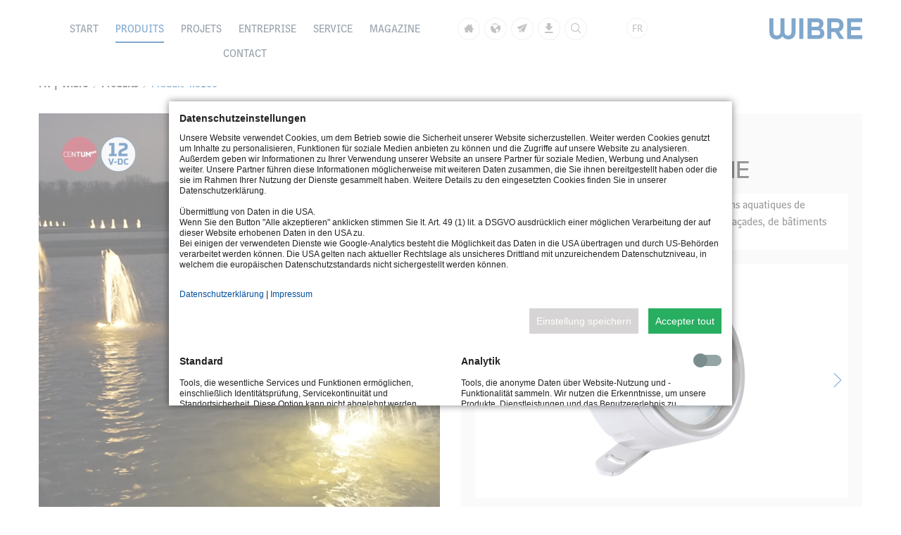

--- FILE ---
content_type: text/html; charset=UTF-8
request_url: https://www.wibre.de/fr/produkte-details/product-4-0100.html
body_size: 11611
content:
<!DOCTYPE html>
<html lang="fr">
<head>
<meta charset="UTF-8">
<title>Produit 4.0100 - Wibre</title>
<base href="https://www.wibre.de/">
<meta name="robots" content="index,follow">
<meta name="description" content="Produkt 4.0100">
<meta name="generator" content="Contao Open Source CMS">
<meta name="viewport" content="width=device-width, initial-scale=1.0, maximum-scale=1.0, user-scalable=0, user-scalable=no">
<link rel="stylesheet" href="assets/css/layout.min.css,responsive.min.css,reset.min.css,final.scss,colum...-418f786f.css"><script src="assets/js/jquery.min.js,extra.js,cloudflare.js-25861e7b.js"></script><script src="files/theme/dist/dist.js?v=d775fbed" async></script><link rel="stylesheet" href="bundles/marketingsuite/css/cookie-bar.css"><style>.mod_cms_accept_tags form button[type="submit"][value="accept"]:not(.first){background-color:#d6d4d4;background-image:none;border:0;color:#fffffa}.mod_cms_accept_tags form>.tags>div .head input:checked+label{background-color:#d6d4d4;background-image:none}</style><link rel="alternate" hreflang="de" href="https://www.wibre.de/de/produkte-details/product-4-0100.html">
<link rel="alternate" hreflang="x-default" href="https://www.wibre.de/de/produkte-details/product-4-0100.html">
<link rel="alternate" hreflang="en" href="https://www.wibre.de/en/produkte-details/product-4-0100.html">
<link rel="alternate" hreflang="fr" href="https://www.wibre.de/fr/produkte-details/product-4-0100.html">
<style>.ce_image figure{position:relative}.ce_image figcaption{color:#fff;font-size:16px;position:absolute;right:15px;bottom:10px}</style>
<!--[if lt IE 9]><script src="assets/html5shiv/js/html5shiv-printshiv.min.js"></script><![endif]-->
<link rel="apple-touch-icon" sizes="180x180" href="/apple-touch-icon.png">
<link rel="icon" type="image/png" href="/favicon-32x32.png" sizes="32x32">
<link rel="icon" type="image/png" href="/favicon-16x16.png" sizes="16x16">
<link rel="manifest" href="/manifest.json">
<link rel="mask-icon" href="/safari-pinned-tab.svg" color="#5bbad5">
<meta name="theme-color" content="#004F9F">
<script src="https://challenges.cloudflare.com/turnstile/v0/api.js?onload=onloadTurnstileCallback" async defer></script>
</head>
<body id="top" class="mac chrome blink ch131 lang-de  cookie-bar-visible" itemscope itemtype="http://schema.org/WebPage">
<div id="wrapper">
<header id="header" itemscope itemtype="http://schema.org/WPHeader">
<div class="inside">
<nav class="mod_navigation main  col col-md-8 col-lg-6 hidden-xs hidden-sm col-no-padding block" itemscope itemtype="http://schema.org/SiteNavigationElement">
<a href="fr/produkte-details/product-4-0100.html#skipNavigation115" class="invisible">Aller au contenu</a>
<ul class="level_1" role="menubar">
<li class="homepage first">
<a data-icon="&#xe909" href="fr/start.html" title="Start" class="homepage first" role="menuitem">Start</a>
<div class="level_2_inside"><div class="level_2_background"><div class="level_2_items">
<button class="backbutton"></button>
</div></div></div>
</li>
<li class="submenu trail">
<a  href="fr/produkte.html" title="Produits" class="submenu trail" role="menuitem" aria-haspopup="true">Produits</a>
<div class="level_2_inside"><div class="level_2_background"><div class="level_2_items">
<button class="backbutton"></button>
<div class="ce_text  col col-xs-3 block">
<h3><span>GAMME DE PRODUITS</span></h3>
<p>Une large gamme de produits pour l'éclairage sous-marin ou extérieur. Fabriqués d'une manière précise et contrôlée.</p>
</div>
<!-- indexer::stop -->
<nav class="mod_bccustomnav  col col-xs-9 level_1 block">
<a href="fr/produkte-details/product-4-0100.html#skipNavigation1955" class="invisible">Aller au contenu</a>
<ul class="level_1">
<li class="submenu sibling first"><a href="fr/einbau-scheinwerfer.html" title="Projecteurs encastré" class="submenu sibling first" role="menuitem" aria-haspopup="true">Projecteurs encastré</a>
<ul class="level_2">
<li class="first"><a href="fr/unterwasser-pools-ip68.html" title="Projecteurs encastré (Immergeable)" class="first" role="menuitem">Immergeable | Piscine | IP68</a></li>
<li class="last"><a href="fr/aussen-bodeneinbau-ip67.html" title="Projecteurs encastré (Exterieur)" class="last" role="menuitem">Extérieur | Sol | IP67</a></li>
</ul>
</li>
<li class="submenu sibling"><a href="fr/aufbau-scheinwerfer.html" title="Projecteurs en saillie" class="submenu sibling" role="menuitem" aria-haspopup="true">Projecteurs en saillie</a>
<ul class="level_2">
<li class="first last"><a href="fr/aussen-unterwasser-ip68.html" title="Projecteurs en saillie" class="first last" role="menuitem">Extérieur | Immergeable | IP68</a></li>
</ul>
</li>
<li class="submenu sibling"><a href="fr/mehr-produkte.html" title="Autres produits" class="submenu sibling" role="menuitem" aria-haspopup="true">Autres produits</a>
<ul class="level_2">
<li class="first"><a href="fr/unterwasser-fenster.html" title="Hublots" class="first" role="menuitem">Hublots</a></li>
<li><a href="fr/unterwasser-lautsprecher.html" title="Haut-Parleur" role="menuitem">Haut-Parleur</a></li>
<li class="last"><a href="fr/aussenstrahler.html" title="Projecteurs Extérieur" class="last" role="menuitem">Projecteurs Extérieur</a></li>
</ul>
</li>
<li class="submenu sibling last"><a href="fr/zubehor.html" title="Accessoires" class="submenu sibling last" role="menuitem" aria-haspopup="true">Accessoires / Boîtier</a>
<ul class="level_2">
<li class="first"><a href="fr/netzteile-monocolor.html" title="Alimentations Monocolor" class="first" role="menuitem">Alimentations Monocolor</a></li>
<li><a href="fr/controller-rgb-rgbw.html" title="Contrôlleurs RGB/RGB-W" role="menuitem">Contrôlleurs RGB/RGB-W</a></li>
<li><a href="fr/steuergerate.html" title="Steuergeräte" role="menuitem">Steuergeräte</a></li>
<li><a href="fr/transformatoren.html" title="Transformateurs" role="menuitem">Transformateurs</a></li>
<li class="last"><a href="fr/zubehor-259.html" title="Accessoires" class="last" role="menuitem">Accessoires</a></li>
</ul>
</li>
</ul>
<a id="skipNavigation1955" class="invisible">&nbsp;</a>
</nav>
<!-- indexer::continue -->
</div></div></div>
</li>
<li class="submenu">
<a  href="fr/schwimmbad-wellness.html" title="Projets" class="submenu" role="menuitem" aria-haspopup="true">Projets</a>
<div class="level_2_inside"><div class="level_2_background"><div class="level_2_items">
<button class="backbutton"></button>
<div class="ce_text  col col-xs-3 block">
<h3><span>PROJETS MONDIALES</span></h3>
<p>UNE SELECTION D'ECLAIRAGES IMPRESSIONANTS A TRAVERS LE MONDE</p>
</div>
<!-- indexer::stop -->
<nav class="mod_bccustomnav  col col-xs-9 level_1 block">
<a href="fr/produkte-details/product-4-0100.html#skipNavigation1957" class="invisible">Aller au contenu</a>
<ul class="level_1">
<li class="first"><a href="fr/schwimmbad-wellness.html" title="Piscine | Bien-être" class="first" role="menuitem">Piscine | Bien-être</a></li>
<li><a href="fr/springbrunnen-brucken.html" title="Fontaine | Ponts" role="menuitem">Fontaine | Ponts</a></li>
<li><a href="fr/architektur-gebaude.html" title="Architecture | Bâtiments" role="menuitem">Architecture | Bâtiments</a></li>
<li class="last"><a href="fr/id-100-ans-100-projets.html" title="100 ans - 100 projets" class="last" role="menuitem">100 ans - 100 projets</a></li>
</ul>
<a id="skipNavigation1957" class="invisible">&nbsp;</a>
</nav>
<!-- indexer::continue -->
</div></div></div>
</li>
<li class="submenu">
<a  href="fr/das-unternehmen.html" title="Entreprise" class="submenu" role="menuitem" aria-haspopup="true">Entreprise</a>
<div class="level_2_inside"><div class="level_2_background"><div class="level_2_items">
<button class="backbutton"></button>
<div class="ce_text  col col-xs-3 block">
<h3><span>INFORMATIONS</span></h3>
<p>Plus d&#39;informations sur nous.</p>
</div>
<!-- indexer::stop -->
<nav class="mod_bccustomnav  col col-xs-9 level_1 block">
<a href="fr/produkte-details/product-4-0100.html#skipNavigation1959" class="invisible">Aller au contenu</a>
<ul class="level_1">
<li class="first"><a href="fr/das-unternehmen.html" title="L&apos;entreprise WIBRE" class="first" role="menuitem">L'entreprise WIBRE</a></li>
<li><a href="fr/geschichte.html" title="Histoire" role="menuitem">Histoire</a></li>
<li><a href="fr/vertretungen.html" title="Partenaires" role="menuitem">Partenaires</a></li>
<li><a href="fr/news-und-termine.html" title="Nouveautés et calendrier" role="menuitem">Nouveautés et calendrier</a></li>
<li><a href="fr/stellenangebote.html" title="Jobs" role="menuitem">Jobs</a></li>
<li class="last"><a href="fr/unternehmen/promesse-de-durabilite.html" title="Solutions d&#39;éclairage durables" class="last" role="menuitem">Promesse de durabilité</a></li>
</ul>
<a id="skipNavigation1959" class="invisible">&nbsp;</a>
</nav>
<!-- indexer::continue -->
</div></div></div>
</li>
<li class="submenu">
<a  href="fr/centum-serie.html" title="Service" class="submenu" role="menuitem" aria-haspopup="true">Service</a>
<div class="level_2_inside"><div class="level_2_background"><div class="level_2_items">
<button class="backbutton"></button>
<div class="ce_text  col col-xs-3 block">
<h3><span>SERVICE</span></h3>
<p>Informations générales sur nos produits et services.</p>
</div>
<!-- indexer::stop -->
<nav class="mod_bccustomnav  col col-xs-9 level_1 block">
<a href="fr/produkte-details/product-4-0100.html#skipNavigation2263" class="invisible">Aller au contenu</a>
<ul class="level_1">
<li class="first"><a href="fr/inserts-retrofit.html" title="INSERTS DE REMPLACEMENT POUR LES BASSINS EXISTANTS" class="first" role="menuitem">NOUVEAU: INSERTS RETROFIT</a></li>
<li><a href="fr/nouveau-ip68-lighting-tools.html" title="NOUVEAU: IP68-Lighting-Tools" role="menuitem">NOUVEAU: IP68-Lighting-Tools</a></li>
<li><a href="fr/Actualites.html" title="Actualités" role="menuitem">Actualités</a></li>
<li><a href="fr/centum-serie.html" title="CENTUM°°-Série" role="menuitem">CENTUM°°-Série</a></li>
<li><a href="fr/certifications.html" title="Certifications" role="menuitem">Certifications</a></li>
<li><a href="fr/distinctions.html" title="Distinctions" role="menuitem">Distinctions</a></li>
<li><a href="fr/association.html" title="Association" role="menuitem">Association</a></li>
<li class="last"><a href="fr/garantie.html" title="Garantie" class="last" role="menuitem">Garantie</a></li>
</ul>
<a id="skipNavigation2263" class="invisible">&nbsp;</a>
</nav>
<!-- indexer::continue -->
</div></div></div>
</li>
<li>
<a  href="fr/magazine.html" title="Magazine" role="menuitem">Magazine</a>
<div class="level_2_inside"><div class="level_2_background"><div class="level_2_items">
<button class="backbutton"></button>
</div></div></div>
</li>
<li class="last">
<a  href="fr/kontakt.html" title="Contact" class="last" role="menuitem">Contact</a>
<div class="level_2_inside"><div class="level_2_background"><div class="level_2_items">
<button class="backbutton"></button>
</div></div></div>
</li>
</ul>
<a id="skipNavigation115" class="invisible">&nbsp;</a>
</nav>
<!-- Main Menu | Desktop -->
<div class="ce_hyperlink sidebar-opener visible-xs visible-sm pull-right">
<button><span class="text">Menu</span><span class="burger"></span></button>
</div>
<nav class="mod_customnav meta  col col-lg-2 col-no-padding block" itemscope itemtype="http://schema.org/SiteNavigationElement">
<a href="fr/produkte-details/product-4-0100.html#skipNavigation114" class="invisible">Aller au contenu</a>
<ul class="level_1">
<li class="homepage first"><a data-icon="&#xe909" href="fr/start.html" title="Start" class="homepage first" itemprop="url"><span itemprop="name">Start</span></a></li>
<li><a data-icon="&#xe908" href="fr/vertretungen.html" title="Partenaires" itemprop="url"><span itemprop="name">Partenaires</span></a></li>
<li><a data-icon="&#xe90b" href="mailto:info@wibre.de" title="Mailto" itemprop="url"><span itemprop="name">Mailto</span></a></li>
<li class="last"><a data-icon="&#xe907" href="fr/downloads.html" title="Téléchargements" class="last" itemprop="url"><span itemprop="name">Téléchargements</span></a></li>
<li class="search"><button class="search-open icon icon-search"></button></li>
</ul>
<a id="skipNavigation114" class="invisible">&nbsp;</a>
</nav>
<!-- Meta Menu | Desktop -->
<nav class="mod_changelanguage block">
<label class="label_changelang" for="changelang">
<span class="lang-fr active last">FR</span>
</label>
<input class="inpt_changelang" type="checkbox" name="changelang" value="" id="changelang">
<div class="lang_wrapper">
<ul class="level_1" role="menubar">
<li class="lang-de first"><a href="https://www.wibre.de/de/produkte-details/product-4-0100.html" title="Produkte Details" class="lang-de first" hreflang="de" lang="de" role="menuitem"><span>DE</span></a></li>
<li class="lang-en"><a href="https://www.wibre.de/en/produkte-details/product-4-0100.html" title="Produkte Details" class="lang-en" hreflang="en" lang="en" role="menuitem"><span>EN</span></a></li>
</ul>
</div>
</nav>
<!-- Lang -->
<div class="ce_image logo col col-xs-4 col-sm-8 col-md-2 col-no-padding block">
<figure class="image_container">
<a href="fr/start.html">
<img src="assets/images/d/WIBRE_LOGO_2019_RGB_vector-af3575f0.svg" width="132" height="30" alt="">
</a>
</figure>
</div>
<!-- Logo | Desktop -->
<div class="search-modal">
<div class="inside">
<button class="search-close icon icon-close"></button>
<div class="modal-content">
<h2 class="ce_headline  col">
<span>Recherche</span>
<span class="secondline">Fouillez notre site web complète</span>
</h2>
<!--DE | Search | Headline-->
<ul id="search-switcher">
<li class="active" data-id="search-products">Produits</li>
<li data-id="search-default">Par défaut</li>
</ul>
<!-- indexer::stop -->
<div class="mod_search active block" id="search-products">
<form action="fr/suchergebnis.html" method="get">
<div class="formbody">
<input type="hidden" name="id" value="232">
<div class="widget widget-text">
<label for="ctrl_keywords_232" class="invisible">Mots-clés</label>
<input type="search" name="keywords" id="ctrl_keywords_232" class="text" value="" placeholder="Mot de recherche/Numéro d'article" autofocus>
</div>
<div class="widget widget-submit">
<button type="submit" id="ctrl_submit_232" class="submit">
Recherchez maintenant
</button>
</div>
</div>
</form>
</div>
<!-- indexer::continue -->
<!-- EN | Search | Engine (products) -->
<!-- indexer::stop -->
<div class="mod_search block" id="search-default">
<form action="fr/suchergebnis.html" method="get">
<div class="formbody">
<input type="hidden" name="id" value="117">
<div class="widget widget-text">
<label for="ctrl_keywords_117" class="invisible">Mots-clés</label>
<input type="search" name="keywords" id="ctrl_keywords_117" class="text" value="" placeholder="Mot de recherche" autofocus>
</div>
<div class="widget widget-submit">
<button type="submit" id="ctrl_submit_117" class="submit">
Recherchez maintenant
</button>
</div>
</div>
</form>
</div>
<!-- indexer::continue -->
<!-- EN | Search | Engine -->
</div>
</div>
</div> <!-- Search Modal -->
<div class="mobile-sidebar">
<div class="sidebar-inside">
<div class="sidebar-header">
<nav class="mod_customnav meta block" itemscope itemtype="http://schema.org/SiteNavigationElement">
<a href="fr/produkte-details/product-4-0100.html#skipNavigation114" class="invisible">Aller au contenu</a>
<ul class="level_1">
<li class="homepage first"><a data-icon="&#xe909" href="fr/start.html" title="Start" class="homepage first" itemprop="url"><span itemprop="name">Start</span></a></li>
<li><a data-icon="&#xe908" href="fr/vertretungen.html" title="Partenaires" itemprop="url"><span itemprop="name">Partenaires</span></a></li>
<li><a data-icon="&#xe90b" href="mailto:info@wibre.de" title="Mailto" itemprop="url"><span itemprop="name">Mailto</span></a></li>
<li class="last"><a data-icon="&#xe907" href="fr/downloads.html" title="Téléchargements" class="last" itemprop="url"><span itemprop="name">Téléchargements</span></a></li>
<li class="search"><button class="search-open icon icon-search"></button></li>
</ul>
<a id="skipNavigation114" class="invisible">&nbsp;</a>
</nav>
<!-- FR | Icon Navigation [Desktop] -->
<button class="sidebar-closer"><span>Schliessen</span></button>
</div>
<nav class="mod_navigation mobile-menu  col hidden-md hidden-lg block" itemscope itemtype="http://schema.org/SiteNavigationElement">
<a href="fr/produkte-details/product-4-0100.html#skipNavigation113" class="invisible">Aller au contenu</a>
<ul class="level_1">
<li class="homepage first"><a href="fr/start.html" title="Start" class="homepage first" itemprop="url"><span itemprop="name">Start</span></a><span class="icon icon-arrow-next"></span></li>
<li class="submenu trail"><a href="fr/produkte.html" title="Produits" class="submenu trail" aria-haspopup="true" itemprop="url"><span itemprop="name">Produits</span></a><span class="icon icon-arrow-next"></span>
<ul class="level_2">
<button class="menu-back"><span class="icon icon-arrow-prev"></span>Produits</button>
<li class="submenu sibling first"><a href="fr/einbau-scheinwerfer.html" title="Projecteurs encastré" class="submenu sibling first" aria-haspopup="true" itemprop="url"><span itemprop="name">Projecteurs encastré</span></a><span class="icon icon-arrow-next"></span>
<ul class="level_3">
<button class="menu-back"><span class="icon icon-arrow-prev"></span>Projecteurs encastré</button>
<li class="first"><a href="fr/unterwasser-pools-ip68.html" title="Projecteurs encastré (Immergeable)" class="first" itemprop="url"><span itemprop="name">Immergeable | Piscine | IP68</span></a><span class="icon icon-arrow-next"></span></li>
<li class="last"><a href="fr/aussen-bodeneinbau-ip67.html" title="Projecteurs encastré (Exterieur)" class="last" itemprop="url"><span itemprop="name">Extérieur | Sol | IP67</span></a><span class="icon icon-arrow-next"></span></li>
</ul></li>
<li class="submenu sibling"><a href="fr/aufbau-scheinwerfer.html" title="Projecteurs en saillie" class="submenu sibling" aria-haspopup="true" itemprop="url"><span itemprop="name">Projecteurs en saillie</span></a><span class="icon icon-arrow-next"></span>
<ul class="level_3">
<button class="menu-back"><span class="icon icon-arrow-prev"></span>Projecteurs en saillie</button>
<li class="first last"><a href="fr/aussen-unterwasser-ip68.html" title="Projecteurs en saillie" class="first last" itemprop="url"><span itemprop="name">Extérieur | Immergeable | IP68</span></a><span class="icon icon-arrow-next"></span></li>
</ul></li>
<li class="submenu sibling"><a href="fr/mehr-produkte.html" title="Autres produits" class="submenu sibling" aria-haspopup="true" itemprop="url"><span itemprop="name">Autres produits</span></a><span class="icon icon-arrow-next"></span>
<ul class="level_3">
<button class="menu-back"><span class="icon icon-arrow-prev"></span>Autres produits</button>
<li class="first"><a href="fr/unterwasser-fenster.html" title="Hublots" class="first" itemprop="url"><span itemprop="name">Hublots</span></a><span class="icon icon-arrow-next"></span></li>
<li><a href="fr/unterwasser-lautsprecher.html" title="Haut-Parleur" itemprop="url"><span itemprop="name">Haut-Parleur</span></a><span class="icon icon-arrow-next"></span></li>
<li class="last"><a href="fr/aussenstrahler.html" title="Projecteurs Extérieur" class="last" itemprop="url"><span itemprop="name">Projecteurs Extérieur</span></a><span class="icon icon-arrow-next"></span></li>
</ul></li>
<li class="submenu sibling last"><a href="fr/zubehor.html" title="Accessoires" class="submenu sibling last" aria-haspopup="true" itemprop="url"><span itemprop="name">Accessoires / Boîtier</span></a><span class="icon icon-arrow-next"></span>
<ul class="level_3">
<button class="menu-back"><span class="icon icon-arrow-prev"></span>Accessoires / Boîtier</button>
<li class="first"><a href="fr/netzteile-monocolor.html" title="Alimentations Monocolor" class="first" itemprop="url"><span itemprop="name">Alimentations Monocolor</span></a><span class="icon icon-arrow-next"></span></li>
<li><a href="fr/controller-rgb-rgbw.html" title="Contrôlleurs RGB/RGB-W" itemprop="url"><span itemprop="name">Contrôlleurs RGB/RGB-W</span></a><span class="icon icon-arrow-next"></span></li>
<li><a href="fr/steuergerate.html" title="Steuergeräte" itemprop="url"><span itemprop="name">Steuergeräte</span></a><span class="icon icon-arrow-next"></span></li>
<li><a href="fr/transformatoren.html" title="Transformateurs" itemprop="url"><span itemprop="name">Transformateurs</span></a><span class="icon icon-arrow-next"></span></li>
<li class="last"><a href="fr/zubehor-259.html" title="Accessoires" class="last" itemprop="url"><span itemprop="name">Accessoires</span></a><span class="icon icon-arrow-next"></span></li>
</ul></li>
</ul></li>
<li class="submenu"><a href="fr/schwimmbad-wellness.html" title="Projets" class="submenu" aria-haspopup="true" itemprop="url"><span itemprop="name">Projets</span></a><span class="icon icon-arrow-next"></span>
<ul class="level_2">
<button class="menu-back"><span class="icon icon-arrow-prev"></span>Projets</button>
<li class="first"><a href="fr/schwimmbad-wellness.html" title="Piscine | Bien-être" class="first" itemprop="url"><span itemprop="name">Piscine | Bien-être</span></a><span class="icon icon-arrow-next"></span></li>
<li><a href="fr/springbrunnen-brucken.html" title="Fontaine | Ponts" itemprop="url"><span itemprop="name">Fontaine | Ponts</span></a><span class="icon icon-arrow-next"></span></li>
<li><a href="fr/architektur-gebaude.html" title="Architecture | Bâtiments" itemprop="url"><span itemprop="name">Architecture | Bâtiments</span></a><span class="icon icon-arrow-next"></span></li>
<li class="last"><a href="fr/id-100-ans-100-projets.html" title="100 ans - 100 projets" class="last" itemprop="url"><span itemprop="name">100 ans - 100 projets</span></a><span class="icon icon-arrow-next"></span></li>
</ul></li>
<li class="submenu"><a href="fr/das-unternehmen.html" title="Entreprise" class="submenu" aria-haspopup="true" itemprop="url"><span itemprop="name">Entreprise</span></a><span class="icon icon-arrow-next"></span>
<ul class="level_2">
<button class="menu-back"><span class="icon icon-arrow-prev"></span>Entreprise</button>
<li class="first"><a href="fr/das-unternehmen.html" title="L&apos;entreprise WIBRE" class="first" itemprop="url"><span itemprop="name">L'entreprise WIBRE</span></a><span class="icon icon-arrow-next"></span></li>
<li><a href="fr/geschichte.html" title="Histoire" itemprop="url"><span itemprop="name">Histoire</span></a><span class="icon icon-arrow-next"></span></li>
<li><a href="fr/vertretungen.html" title="Partenaires" itemprop="url"><span itemprop="name">Partenaires</span></a><span class="icon icon-arrow-next"></span></li>
<li><a href="fr/news-und-termine.html" title="Nouveautés et calendrier" itemprop="url"><span itemprop="name">Nouveautés et calendrier</span></a><span class="icon icon-arrow-next"></span></li>
<li><a href="fr/stellenangebote.html" title="Jobs" itemprop="url"><span itemprop="name">Jobs</span></a><span class="icon icon-arrow-next"></span></li>
<li class="last"><a href="fr/unternehmen/promesse-de-durabilite.html" title="Solutions d&#39;éclairage durables" class="last" itemprop="url"><span itemprop="name">Promesse de durabilité</span></a><span class="icon icon-arrow-next"></span></li>
</ul></li>
<li class="submenu"><a href="fr/centum-serie.html" title="Service" class="submenu" aria-haspopup="true" itemprop="url"><span itemprop="name">Service</span></a><span class="icon icon-arrow-next"></span>
<ul class="level_2">
<button class="menu-back"><span class="icon icon-arrow-prev"></span>Service</button>
<li class="first"><a href="fr/inserts-retrofit.html" title="INSERTS DE REMPLACEMENT POUR LES BASSINS EXISTANTS" class="first" itemprop="url"><span itemprop="name">NOUVEAU: INSERTS RETROFIT</span></a><span class="icon icon-arrow-next"></span></li>
<li><a href="fr/nouveau-ip68-lighting-tools.html" title="NOUVEAU: IP68-Lighting-Tools" itemprop="url"><span itemprop="name">NOUVEAU: IP68-Lighting-Tools</span></a><span class="icon icon-arrow-next"></span></li>
<li><a href="fr/Actualites.html" title="Actualités" itemprop="url"><span itemprop="name">Actualités</span></a><span class="icon icon-arrow-next"></span></li>
<li><a href="fr/centum-serie.html" title="CENTUM°°-Série" itemprop="url"><span itemprop="name">CENTUM°°-Série</span></a><span class="icon icon-arrow-next"></span></li>
<li><a href="fr/certifications.html" title="Certifications" itemprop="url"><span itemprop="name">Certifications</span></a><span class="icon icon-arrow-next"></span></li>
<li><a href="fr/distinctions.html" title="Distinctions" itemprop="url"><span itemprop="name">Distinctions</span></a><span class="icon icon-arrow-next"></span></li>
<li><a href="fr/association.html" title="Association" itemprop="url"><span itemprop="name">Association</span></a><span class="icon icon-arrow-next"></span></li>
<li class="last"><a href="fr/garantie.html" title="Garantie" class="last" itemprop="url"><span itemprop="name">Garantie</span></a><span class="icon icon-arrow-next"></span></li>
</ul></li>
<li><a href="fr/magazine.html" title="Magazine" itemprop="url"><span itemprop="name">Magazine</span></a><span class="icon icon-arrow-next"></span></li>
<li class="last"><a href="fr/kontakt.html" title="Contact" class="last" itemprop="url"><span itemprop="name">Contact</span></a><span class="icon icon-arrow-next"></span></li>
</ul>
<a id="skipNavigation113" class="invisible">&nbsp;</a>
</nav>
<!-- Main Menu | Mobile -->
</div>
</div>            </div>
</header>
<div id="container">
<main id="main" itemscope itemtype="http://schema.org/WebPageElement" itemprop="mainContentOfPage">
<div class="inside">
<!-- indexer::stop -->
<div class="mod_breadcrumb block">
<ul itemscope itemtype="http://schema.org/BreadcrumbList">
<li class="first" itemscope itemtype="http://schema.org/ListItem" itemprop="itemListElement"><a href="fr/start.html" title="Wibre" itemprop="url"><span itemprop="name">FR | Wibre</span></a><span class="icon icon-arrow-right"></span></li>
<li itemscope itemtype="http://schema.org/ListItem" itemprop="itemListElement"><a href="fr/produkte.html" title="Produits" itemprop="url"><span itemprop="name">Produits</span></a><span class="icon icon-arrow-right"></span></li>
<li class="active last" itemscope itemtype="http://schema.org/ListItem" itemprop="itemListElement"><span itemprop="name">Produit 4.0100</span></li>
</ul>
</div>
<!-- indexer::continue -->
<div class="mod_article mod_customarticle customarticle_957 wrapper block" id="article-957">
<div class="mod_article outer">
<div class="inner row cols-1">
<div class="mod_productsreader col col-xs-12 block">
<!-- vars -->
<div class=" block products_reader products_reader_2019">
<!-- intro (titles, icons, gallery -->
<div class="intro-block row">
<div class="main-image col col-md-6">
<div class="inner">
<div class="icon-symblos is-first">
<ul>
<li class="item-0">
<a href="https://www.wibre.de/fr/centum-serie.html" target="_blank" rel="nofollow noopener">
<figure class="image_container">
<img src="files/public/icons/iconcentum.png">
</figure>
</a>
</li>
<li class="item-1">
<figure class="image_container">
<img src="files/public/icons/icon12v.png">
</figure>
</li>
</ul>
</div>
<figure class="image_container preview" style="background-image:url(files/public/product-details/40100_REF.jpg);">
<img src="files/public/product-details/40100_REF.jpg" />
</figure>
</div>
</div>
<div class="main-info col col-md-6">
<div class="inner">
<div class="title-block">
<h1 class="aufbau-scheinwerfer">
<span>4.0100</span><span>Projecteur en saillie</span>
</h1>
<p class="description">
<i class="icon" style="background-image: url(files/public/icons/aufbau.svg);"></i>
<span>
Pour l'éclairage des fontaines et animations aquatiques de grande taille ou de taille moyenne et de façades, de bâtiments et d'arbres.					</span>
</p>
</div>
<div class="product-gallery">
<div class="owl-carousel">
<div class="slider-item">
<figure class="image_container">
<a href="files/public/product-images/40100_A.jpg" data-lightbox="product-gallery" itemprop="contentUrl" class="cboxElement">
<img src="files/public/product-images/40100_A.jpg">
</a>
</figure>
</div>
<div class="slider-item">
<figure class="image_container">
<a href="files/public/product-images/40100_B.jpg" data-lightbox="product-gallery" itemprop="contentUrl" class="cboxElement">
<img src="files/public/product-images/40100_B.jpg">
</a>
</figure>
</div>
<div class="slider-item">
<figure class="image_container">
<a href="files/public/product-images/40100_C.jpg" data-lightbox="product-gallery" itemprop="contentUrl" class="cboxElement">
<img src="files/public/product-images/40100_C.jpg">
</a>
</figure>
</div>
<div class="slider-item">
<figure class="image_container">
<a href="files/public/product-images/40100_D.jpg" data-lightbox="product-gallery" itemprop="contentUrl" class="cboxElement">
<img src="files/public/product-images/40100_D.jpg">
</a>
</figure>
</div>
</div>
</div>
<div class="button-block">
<div class="ce_hyperlink button">
<a href="files/public/product-downloads/Manual_4.0100.pdf" target="_blank" download>
Manuel
</a>
</div>
<div class="ce_hyperlink button">
<a href="files/public/product-downloads/Catalogue_4.0100.pdf" target="_blank" download>
Page du catalogue
</a>
</div>
<div class="ce_hyperlink button">
<a href="files/public/product-drawing/40100_A.png" data-lightbox="product-drawing" itemprop="contentUrl" class="cboxElement">
Dessin
</a>
</div>
</div>
</div>
</div>
</div>
<div class="icon-symblos is-last">
<ul>
<li class="first">
<figure class="image_container">
<img src="files/public/icons/ip68_ip69.png">
</figure>
</li>
<li class="first">
<figure class="image_container">
<img src="files/public/icons/ik09.png">
</figure>
</li>
<li class="first">
<figure class="image_container">
<img src="files/public/icons/v4a.png">
</figure>
</li>
<li class="first">
<figure class="image_container">
<img src="files/public/icons/epol.png">
</figure>
</li>
<li class="first">
<figure class="image_container">
<img src="files/public/icons/led_white.png">
</figure>
</li>
<li class="first">
<figure class="image_container">
<img src="files/public/icons/rgbw.png">
</figure>
</li>
<li class="first">
<figure class="image_container">
<img src="files/public/icons/dyn_white.png">
</figure>
</li>
<li class="first">
<figure class="image_container">
<img src="files/public/icons/dimm.png">
</figure>
</li>
<li class="first">
<figure class="image_container">
<img src="files/public/icons/constant_current.png">
</figure>
</li>
<li class="first">
<figure class="image_container">
<img src="files/public/icons/cable.png">
</figure>
</li>
<li class="first">
<figure class="image_container">
<img src="files/public/icons/ueber_unterwasser_3m.png">
</figure>
</li>
<li class="first">
<figure class="image_container">
<img src="files/public/icons/wand_boden.png">
</figure>
</li>
<li class="first">
<figure class="image_container">
<img src="files/public/icons/90.png">
</figure>
</li>
<li class="first">
<figure class="image_container">
<img src="files/public/icons/ce.png">
</figure>
</li>
</ul>
</div>
<!-- tabs -->
<div id="product-tabs" class="tabs">
<ul>
<li><a href="#tab-1">Description</a></li>
<li><a href="#tab-4">Remarques/Options</a></li>
<li><a href="#tab-6">Accessoires / Boîtier</a></li>
</ul>
<div id="tab-1">
<h3 class="headline"><span>Description</span></h3>
<div class="ce_list">
<ul>
<li></li>
<li>Indice de protection IP68 – jusqu'à une profondeur de 3 m</li>
<li>Indice de protection IP69 - protection contre la haute pression et les températures élevées de l'eau de jet</li>
<li>Complet en acier inoxydable 316Ti 1.4571</li>
<li>Pied de fixation réglable à 90°</li>
<li>POW-LED blanc froid, blanc chaud, blanc neutre</li>
<li>Multichip POW-LED RVB-B</li>
<li>Multichip POW-LED blanc dynamique</li>
<li>mode d'opération: courant constant</li>
<li>avec surveillance de température (onboard)</li>
<li>protection contre les surtensions</li>
<li>Diffusion de la lumière à symétrie de rotation</li>
<li>Serre-câble à vis, acier inoxydable 316Ti</li>
<li>Bloc d'alimentation en courant continu/contrôleur RVB externe</li>
<li>3 m de câbles immergeable inclu</li>
</ul>
</div>
</div>
<div id="tab-4">
<h3 class="headline"><span>Remarques/Options</span></h3>
<div class="ce_list">
<ul>
<li> Faisceau lumineux: 10° Spot, 25° Medium, 50° Wide, 120° Flood, 50x15° elliptical</li>
<li> POW-LED monochrome uni vert, rouge, ambre, bleu, 2700K</li>
</ul>
</div>
</div>
<div id="tab-6">
<h3 class="headline"><span>Accessoires / Boîtier</span></h3>
<div class="accessories-products _1 equalize">
<div class="product-item item-1">
<figure class="image_container">
<img src="files/public/icons/abschatter.png">
</figure>
<div class="text col col-sm-10 col-md-9">
<h4 class="headline">
<span class="tile">9.0100.00.70</span>
</h4>
<ul>
<li>Bague anti-éblouissement</li>
<li>1/2-Version, Inox 316Ti, ø 108 mm, longueur 130 mm</li>
</ul>
</div>
</div>
</div>
<div class="accessories-products _2 equalize">
<div class="product-item item-2">
<figure class="image_container">
<img src="files/public/icons/abschatter_11.png">
</figure>
<div class="text col col-sm-10 col-md-9">
<h4 class="headline">
<span class="tile">9.0100.10.70</span>
</h4>
<ul>
<li>Bague anti-éblouissement</li>
<li>1/1-Version, Inox 316Ti, ø 108 mm, longueur 100 mm</li>
</ul>
</div>
</div>
</div>
<div class="accessories-products _3 equalize">
<div class="product-item item-3">
<figure class="image_container">
<img src="files/public/icons/erdspiess.png">
</figure>
<div class="text col col-sm-10 col-md-9">
<h4 class="headline">
<span class="tile">9.0100.20.00</span>
</h4>
<ul>
<li>piquet</li>
<li>acier inoxydable, 305 mm</li>
</ul>
</div>
</div>
</div>
<div class="accessories-products _4 equalize">
<div class="product-item item-4">
<figure class="image_container">
<img src="files/public/icons/blendraster.png">
</figure>
<div class="text col col-sm-10 col-md-9">
<h4 class="headline">
<span class="tile">35.40100.0001</span>
</h4>
<ul>
<li>anti eblouissant louver</li>
<li>noir, pour POW-LED</li>
</ul>
</div>
</div>
</div>
<div class="accessories-products _5 equalize">
<div class="product-item item-5">
<figure class="image_container">
<img src="files/public/icons/glas_matt.png">
</figure>
<div class="text col col-sm-10 col-md-9">
<h4 class="headline">
<span class="tile">9.0100.00.20</span>
</h4>
<ul>
<li>disque supplémentaire, satiné</li>
<li>pour une diffusion plus douce de la lumière (perte de lumière env. -15 %)</li>
</ul>
</div>
</div>
</div>
</div>
</div>
<!-- table -->
<div class="ce_table product-import">
<table>
<thead>
<tr>
<th>Numéro d’article</th>
<th>Source</th>
<th>Lumen</th>
<th>Couleur K°</th>
<th>Puissance</th>
<th>Courant</th>
<th>Angle de rayon</th>
<th>Câble, installe</th>
</tr>
</thead>
<tbody>
<!-- Tabellengruppe Ebene 1 + Tabellengruppe Ebene 2 -->
<tr class="row-divider"><td colspan="10"></td></tr>
<tr class="headline blue"><td colspan="10">Versions: Fonctionnement sous et hors l’eau (après accord pris au préalable)</td></tr>
<tr class="data-toggler even">
<!--Artikelnummer-->
<td data-title="Numéro d’article" class="col_first">
4.0100.00.11				        			</td>
<!--rest of the items-->
<td class="spalte">4 POW-LED</td>
<td class="spalte">750 lm</td>
<td class="lichtfarbe">6000K cold white</td>
<td class="spalte">total 4,4 W</td>
<td class="strom">CC 350mA @12 V-DC</td>
<td class="spalte">30° medium</td>
<td class="kabel">UW, 2x1,5 qmm</td>
</tr>
<tr class="data-container 4.0100.00.11 hidden visuallyhidden">
<td class="extra-info" colspan="3">
<table>
<thead>
<tr><th>Downloads</th></tr>
</thead>
<tbody>
<tr>
<td >
<a href="files/public/lightbox-downloads/data/4.0100/Text-Offre_4.0100.00.11.txt" target="_blank" download>Text-Offre_4.0100.00.11.txt</a>
</td>
</tr>
<tr>
<td >
<a href="files/public/lightbox-downloads/data/lightcurves/Lightcurve_W66.gif" target="_blank" download>Courbe-Lumiere_W66.gif</a>
</td>
</tr>
<tr>
<td >
<a href="files/public/lightbox-downloads/data/lightdata/Light-data_4.0100.00.11.zip" target="_blank" download>Lumiere-data_4.0100.00.11.zip</a>
</td>
</tr>
</tbody>
</table>
</td>
<td class="extra-info" colspan="7">
<table>
<thead>
<tr><th>Alimentation</th></tr>
</thead>
<tbody>
<tr>
<td >
<a href="fr/produkte-details/product-5-0635-65-20.html" target="_blank">
<span class="title">Alimentation Courant Constant</span>
<span class="articlenumber">
5.0635.65.20														        	</span>
<span class="info">(max 2 (3*) lights)</span>
</a>
</td>
</tr>
<tr>
<td >
<a href="fr/produkte-details/product-5-0635-03-30.html" target="_blank">
<span class="title">Alimentation Courant Constant, dimmable</span>
<span class="articlenumber">
5.0635.03.30														        	</span>
<span class="info">(max 3* lights)</span>
</a>
</td>
</tr>
<tr>
<td >
<a href="fr/produkte-details/product-5-0635-03-31.html" target="_blank">
<span class="title">Alimentation Courant Constant, dimmable</span>
<span class="articlenumber">
5.0635.03.31														        	</span>
<span class="info">(max 3* lights)</span>
</a>
</td>
</tr>
<tr>
<td >
<a href="fr/produkte-details/product-5-0635-23-30.html" target="_blank">
<span class="title">Alimentation Courant Constant, dimmable</span>
<span class="articlenumber">
5.0635.23.30														        	</span>
<span class="info">(max 2** lights)</span>
</a>
</td>
</tr>
<tr>
<td >
<a href="fr/produkte-details/product-5-0635-23-31.html" target="_blank">
<span class="title">Alimentation Courant Constant, dimmable</span>
<span class="articlenumber">
5.0635.23.31														        	</span>
<span class="info">(max 2** lights)</span>
</a>
</td>
</tr>
</tbody>
</table>
</td>
</tr>
<tr class="data-toggler odd">
<!--Artikelnummer-->
<td data-title="Numéro d’article" class="col_first">
4.0100.00.12				        			</td>
<!--rest of the items-->
<td class="spalte">4 POW-LED</td>
<td class="spalte">650 lm</td>
<td class="lichtfarbe">3000K warm white</td>
<td class="spalte">total 4,4 W</td>
<td class="strom">CC 350mA @12 V-DC</td>
<td class="spalte">30° medium</td>
<td class="kabel">UW, 2x1,5 qmm</td>
</tr>
<tr class="data-container 4.0100.00.12 hidden visuallyhidden">
<td class="extra-info" colspan="3">
<table>
<thead>
<tr><th>Downloads</th></tr>
</thead>
<tbody>
<tr>
<td >
<a href="files/public/lightbox-downloads/data/4.0100/Text-Offre_4.0100.00.12.txt" target="_blank" download>Text-Offre_4.0100.00.12.txt</a>
</td>
</tr>
<tr>
<td >
<a href="files/public/lightbox-downloads/data/lightcurves/Lightcurve_W68.gif" target="_blank" download>Courbe-Lumiere_W68.gif</a>
</td>
</tr>
<tr>
<td >
<a href="files/public/lightbox-downloads/data/lightdata/Light-data_4.0100.00.12.zip" target="_blank" download>Lumiere-data_4.0100.00.12.zip</a>
</td>
</tr>
</tbody>
</table>
</td>
<td class="extra-info" colspan="7">
<table>
<thead>
<tr><th>Alimentation</th></tr>
</thead>
<tbody>
<tr>
<td >
<a href="fr/produkte-details/product-5-0635-65-20.html" target="_blank">
<span class="title">Alimentation Courant Constant</span>
<span class="articlenumber">
5.0635.65.20														        	</span>
<span class="info">(max 2 (3*) lights)</span>
</a>
</td>
</tr>
<tr>
<td >
<a href="fr/produkte-details/product-5-0635-03-30.html" target="_blank">
<span class="title">Alimentation Courant Constant, dimmable</span>
<span class="articlenumber">
5.0635.03.30														        	</span>
<span class="info">(max 3* lights)</span>
</a>
</td>
</tr>
<tr>
<td >
<a href="fr/produkte-details/product-5-0635-03-31.html" target="_blank">
<span class="title">Alimentation Courant Constant, dimmable</span>
<span class="articlenumber">
5.0635.03.31														        	</span>
<span class="info">(max 3* lights)</span>
</a>
</td>
</tr>
<tr>
<td >
<a href="fr/produkte-details/product-5-0635-23-30.html" target="_blank">
<span class="title">Alimentation Courant Constant, dimmable</span>
<span class="articlenumber">
5.0635.23.30														        	</span>
<span class="info">(max 2** lights)</span>
</a>
</td>
</tr>
<tr>
<td >
<a href="fr/produkte-details/product-5-0635-23-31.html" target="_blank">
<span class="title">Alimentation Courant Constant, dimmable</span>
<span class="articlenumber">
5.0635.23.31														        	</span>
<span class="info">(max 2** lights)</span>
</a>
</td>
</tr>
</tbody>
</table>
</td>
</tr>
<tr class="data-toggler even">
<!--Artikelnummer-->
<td data-title="Numéro d’article" class="col_first">
4.0100.00.13				        			</td>
<!--rest of the items-->
<td class="spalte">4 POW-LED</td>
<td class="spalte">700 lm</td>
<td class="lichtfarbe">4500K neutral white</td>
<td class="spalte">total 4,4 W</td>
<td class="strom">CC 350mA @12 V-DC</td>
<td class="spalte">30° medium</td>
<td class="kabel">UW, 2x1,5 qmm</td>
</tr>
<tr class="data-container 4.0100.00.13 hidden visuallyhidden">
<td class="extra-info" colspan="3">
<table>
<thead>
<tr><th>Downloads</th></tr>
</thead>
<tbody>
<tr>
<td >
<a href="files/public/lightbox-downloads/data/4.0100/Text-Offre_4.0100.00.13.txt" target="_blank" download>Text-Offre_4.0100.00.13.txt</a>
</td>
</tr>
<tr>
<td >
<a href="files/public/lightbox-downloads/data/lightcurves/Lightcurve_W67.gif" target="_blank" download>Courbe-Lumiere_W67.gif</a>
</td>
</tr>
<tr>
<td >
<a href="files/public/lightbox-downloads/data/lightdata/Light-data_4.0100.00.13.zip" target="_blank" download>Lumiere-data_4.0100.00.13.zip</a>
</td>
</tr>
</tbody>
</table>
</td>
<td class="extra-info" colspan="7">
<table>
<thead>
<tr><th>Alimentation</th></tr>
</thead>
<tbody>
<tr>
<td >
<a href="fr/produkte-details/product-5-0635-65-20.html" target="_blank">
<span class="title">Alimentation Courant Constant</span>
<span class="articlenumber">
5.0635.65.20														        	</span>
<span class="info">(max 2 (3*) lights)</span>
</a>
</td>
</tr>
<tr>
<td >
<a href="fr/produkte-details/product-5-0635-03-30.html" target="_blank">
<span class="title">Alimentation Courant Constant, dimmable</span>
<span class="articlenumber">
5.0635.03.30														        	</span>
<span class="info">(max 3* lights)</span>
</a>
</td>
</tr>
<tr>
<td >
<a href="fr/produkte-details/product-5-0635-03-31.html" target="_blank">
<span class="title">Alimentation Courant Constant, dimmable</span>
<span class="articlenumber">
5.0635.03.31														        	</span>
<span class="info">(max 3* lights)</span>
</a>
</td>
</tr>
<tr>
<td >
<a href="fr/produkte-details/product-5-0635-23-30.html" target="_blank">
<span class="title">Alimentation Courant Constant, dimmable</span>
<span class="articlenumber">
5.0635.23.30														        	</span>
<span class="info">(max 2** lights)</span>
</a>
</td>
</tr>
<tr>
<td >
<a href="fr/produkte-details/product-5-0635-23-31.html" target="_blank">
<span class="title">Alimentation Courant Constant, dimmable</span>
<span class="articlenumber">
5.0635.23.31														        	</span>
<span class="info">(max 2** lights)</span>
</a>
</td>
</tr>
</tbody>
</table>
</td>
</tr>
<tr class="data-toggler odd">
<!--Artikelnummer-->
<td data-title="Numéro d’article" class="col_first">
4.0100.00.41				        			</td>
<!--rest of the items-->
<td class="spalte">4 Multichip POW-LED</td>
<td class="spalte">cold white: 350 lm</td>
<td class="lichtfarbe">RGB-CW cold white 6000K</td>
<td class="spalte">all on 10 W</td>
<td class="strom">CC 200mA @12 V-DC</td>
<td class="spalte">30° medium</td>
<td class="kabel">UW, 8x0,25 qmm</td>
</tr>
<tr class="data-container 4.0100.00.41 hidden visuallyhidden">
<td class="extra-info" colspan="3">
<table>
<thead>
<tr><th>Downloads</th></tr>
</thead>
<tbody>
<tr>
<td >
<a href="files/public/lightbox-downloads/data/4.0100/Text-Offre_4.0100.00.41.txt" target="_blank" download>Text-Offre_4.0100.00.41.txt</a>
</td>
</tr>
<tr>
<td class="disabled">
Courbe-Lumiere indisponible				        												        							</td>
</tr>
<tr>
<td >
<a href="files/public/lightbox-downloads/data/lightdata/Light-data_4.0100.00.41.zip" target="_blank" download>Lumiere-data_4.0100.00.41.zip</a>
</td>
</tr>
</tbody>
</table>
</td>
<td class="extra-info" colspan="7">
<table>
<thead>
<tr><th>Alimentation</th></tr>
</thead>
<tbody>
<tr>
<td >
<a href="fr/produkte-details/product-5-0620-29-52.html" target="_blank">
<span class="title">Contrôller RVB-B</span>
<span class="articlenumber">
5.0620.29.52														        	</span>
<span class="info">(max 2 lights)</span>
</a>
</td>
</tr>
<tr>
<td >
<a href="fr/produkte-details/product-5-0620-79-52.html" target="_blank">
<span class="title">Contrôller RVB-B</span>
<span class="articlenumber">
5.0620.79.52														        	</span>
<span class="info">(max 4 lights - outside resp. in non-walkable water)</span>
</a>
</td>
</tr>
</tbody>
</table>
</td>
</tr>
<tr class="data-toggler even">
<!--Artikelnummer-->
<td data-title="Numéro d’article" class="col_first">
4.0100.00.42				        			</td>
<!--rest of the items-->
<td class="spalte">4 Multichip POW-LED</td>
<td class="spalte">warm white: 300 lm</td>
<td class="lichtfarbe">RGB-WW warm white 3000K</td>
<td class="spalte">all on 10 W</td>
<td class="strom">CC 200mA @12 V-DC</td>
<td class="spalte">30° medium</td>
<td class="kabel">UW, 8x0,25 qmm</td>
</tr>
<tr class="data-container 4.0100.00.42 hidden visuallyhidden">
<td class="extra-info" colspan="3">
<table>
<thead>
<tr><th>Downloads</th></tr>
</thead>
<tbody>
<tr>
<td >
<a href="files/public/lightbox-downloads/data/4.0100/Text-Offre_4.0100.00.42.txt" target="_blank" download>Text-Offre_4.0100.00.42.txt</a>
</td>
</tr>
<tr>
<td class="disabled">
Courbe-Lumiere indisponible				        												        							</td>
</tr>
<tr>
<td >
<a href="files/public/lightbox-downloads/data/lightdata/Light-data_4.0100.00.42.zip" target="_blank" download>Lumiere-data_4.0100.00.42.zip</a>
</td>
</tr>
</tbody>
</table>
</td>
<td class="extra-info" colspan="7">
<table>
<thead>
<tr><th>Alimentation</th></tr>
</thead>
<tbody>
<tr>
<td >
<a href="fr/produkte-details/product-5-0620-29-52.html" target="_blank">
<span class="title">Contrôller RVB-B</span>
<span class="articlenumber">
5.0620.29.52														        	</span>
<span class="info">(max 2 lights)</span>
</a>
</td>
</tr>
<tr>
<td >
<a href="fr/produkte-details/product-5-0620-79-52.html" target="_blank">
<span class="title">Contrôller RVB-B</span>
<span class="articlenumber">
5.0620.79.52														        	</span>
<span class="info">(max 4 lights - outside resp. in non-walkable water)</span>
</a>
</td>
</tr>
</tbody>
</table>
</td>
</tr>
<tr class="data-toggler odd">
<!--Artikelnummer-->
<td data-title="Numéro d’article" class="col_first">
4.0100.00.43				        			</td>
<!--rest of the items-->
<td class="spalte">4 Multichip POW-LED</td>
<td class="spalte">neutral white: 330 lm</td>
<td class="lichtfarbe">RGB-NW neutral white 4500K</td>
<td class="spalte">all on 10 W</td>
<td class="strom">CC 200mA @12 V-DC</td>
<td class="spalte">30° medium</td>
<td class="kabel">UW, 8x0,25 qmm</td>
</tr>
<tr class="data-container 4.0100.00.43 hidden visuallyhidden">
<td class="extra-info" colspan="3">
<table>
<thead>
<tr><th>Downloads</th></tr>
</thead>
<tbody>
<tr>
<td >
<a href="files/public/lightbox-downloads/data/4.0100/Text-Offre_4.0100.00.43.txt" target="_blank" download>Text-Offre_4.0100.00.43.txt</a>
</td>
</tr>
<tr>
<td class="disabled">
Courbe-Lumiere indisponible				        												        							</td>
</tr>
<tr>
<td >
<a href="files/public/lightbox-downloads/data/lightdata/Light-data_4.0100.00.43.zip" target="_blank" download>Lumiere-data_4.0100.00.43.zip</a>
</td>
</tr>
</tbody>
</table>
</td>
<td class="extra-info" colspan="7">
<table>
<thead>
<tr><th>Alimentation</th></tr>
</thead>
<tbody>
<tr>
<td >
<a href="fr/produkte-details/product-5-0620-29-52.html" target="_blank">
<span class="title">Contrôller RVB-B</span>
<span class="articlenumber">
5.0620.29.52														        	</span>
<span class="info">(max 2 lights)</span>
</a>
</td>
</tr>
<tr>
<td >
<a href="fr/produkte-details/product-5-0620-79-52.html" target="_blank">
<span class="title">Contrôller RVB-B</span>
<span class="articlenumber">
5.0620.79.52														        	</span>
<span class="info">(max 4 lights - outside resp. in non-walkable water)</span>
</a>
</td>
</tr>
</tbody>
</table>
</td>
</tr>
<tr class="row-divider"><td colspan="10"></td></tr>
<tr class="headline blue"><td colspan="10">Versions: subaquatique uniquement</td></tr>
<tr class="data-toggler even">
<!--Artikelnummer-->
<td data-title="Numéro d’article" class="col_first">
4.0100.30.11				        			</td>
<!--rest of the items-->
<td class="spalte">4 POW-LED</td>
<td class="spalte">2300 lm</td>
<td class="lichtfarbe">6000K cold white</td>
<td class="spalte">total 18 W</td>
<td class="strom">CC 1200mA @12 V-DC</td>
<td class="spalte">30° medium</td>
<td class="kabel">UW, 2x1,5 qmm</td>
</tr>
<tr class="data-container 4.0100.30.11 hidden visuallyhidden">
<td class="extra-info" colspan="3">
<table>
<thead>
<tr><th>Downloads</th></tr>
</thead>
<tbody>
<tr>
<td >
<a href="files/public/lightbox-downloads/data/4.0100/Text-Offre_4.0100.30.11.txt" target="_blank" download>Text-Offre_4.0100.30.11.txt</a>
</td>
</tr>
<tr>
<td >
<a href="files/public/lightbox-downloads/data/lightcurves/Lightcurve_W71.gif" target="_blank" download>Courbe-Lumiere_W71.gif</a>
</td>
</tr>
<tr>
<td >
<a href="files/public/lightbox-downloads/data/lightdata/Light-data_4.0100.30.11.zip" target="_blank" download>Lumiere-data_4.0100.30.11.zip</a>
</td>
</tr>
</tbody>
</table>
</td>
<td class="extra-info" colspan="7">
<table>
<thead>
<tr><th>Alimentation</th></tr>
</thead>
<tbody>
<tr>
<td >
<a href="fr/produkte-details/product-5-0630-10-04.html" target="_blank">
<span class="title">Alimentation Courant Constant</span>
<span class="articlenumber">
5.0630.10.04														        	</span>
<span class="info">(max 1 lights)</span>
</a>
</td>
</tr>
<tr>
<td >
<a href="fr/produkte-details/product-5-0630-11-04.html" target="_blank">
<span class="title">Alimentation Courant Constant</span>
<span class="articlenumber">
5.0630.11.04														        	</span>
<span class="info">(max 1 lights)</span>
</a>
</td>
</tr>
<tr>
<td >
<a href="fr/produkte-details/product-5-0630-00-04.html" target="_blank">
<span class="title">Alimentation Courant Constant</span>
<span class="articlenumber">
5.0630.00.04														        	</span>
<span class="info">(max 1 (without mounting housing) lights)</span>
</a>
</td>
</tr>
</tbody>
</table>
</td>
</tr>
<tr class="data-toggler odd">
<!--Artikelnummer-->
<td data-title="Numéro d’article" class="col_first">
4.0100.30.12				        			</td>
<!--rest of the items-->
<td class="spalte">4 POW-LED</td>
<td class="spalte">1880 lm</td>
<td class="lichtfarbe">3000K warm white</td>
<td class="spalte">total 18 W</td>
<td class="strom">CC 1200mA @12 V-DC</td>
<td class="spalte">30° medium</td>
<td class="kabel">UW, 2x1,5 qmm</td>
</tr>
<tr class="data-container 4.0100.30.12 hidden visuallyhidden">
<td class="extra-info" colspan="3">
<table>
<thead>
<tr><th>Downloads</th></tr>
</thead>
<tbody>
<tr>
<td >
<a href="files/public/lightbox-downloads/data/4.0100/Text-Offre_4.0100.30.12.txt" target="_blank" download>Text-Offre_4.0100.30.12.txt</a>
</td>
</tr>
<tr>
<td >
<a href="files/public/lightbox-downloads/data/lightcurves/Lightcurve_W69.gif" target="_blank" download>Courbe-Lumiere_W69.gif</a>
</td>
</tr>
<tr>
<td >
<a href="files/public/lightbox-downloads/data/lightdata/Light-data_4.0100.30.12.zip" target="_blank" download>Lumiere-data_4.0100.30.12.zip</a>
</td>
</tr>
</tbody>
</table>
</td>
<td class="extra-info" colspan="7">
<table>
<thead>
<tr><th>Alimentation</th></tr>
</thead>
<tbody>
<tr>
<td >
<a href="fr/produkte-details/product-5-0630-10-04.html" target="_blank">
<span class="title">Alimentation Courant Constant</span>
<span class="articlenumber">
5.0630.10.04														        	</span>
<span class="info">(max 1 lights)</span>
</a>
</td>
</tr>
<tr>
<td >
<a href="fr/produkte-details/product-5-0630-11-04.html" target="_blank">
<span class="title">Alimentation Courant Constant</span>
<span class="articlenumber">
5.0630.11.04														        	</span>
<span class="info">(max 1 lights)</span>
</a>
</td>
</tr>
<tr>
<td >
<a href="fr/produkte-details/product-5-0630-00-04.html" target="_blank">
<span class="title">Alimentation Courant Constant</span>
<span class="articlenumber">
5.0630.00.04														        	</span>
<span class="info">(max 1 (without mounting housing) lights)</span>
</a>
</td>
</tr>
</tbody>
</table>
</td>
</tr>
<tr class="data-toggler even">
<!--Artikelnummer-->
<td data-title="Numéro d’article" class="col_first">
4.0100.30.13				        			</td>
<!--rest of the items-->
<td class="spalte">4 POW-LED</td>
<td class="spalte">2010 lm</td>
<td class="lichtfarbe">4500K neutral white</td>
<td class="spalte">total 18 W</td>
<td class="strom">CC 1200mA @12 V-DC</td>
<td class="spalte">30° medium</td>
<td class="kabel">UW, 2x1,5 qmm</td>
</tr>
<tr class="data-container 4.0100.30.13 hidden visuallyhidden">
<td class="extra-info" colspan="3">
<table>
<thead>
<tr><th>Downloads</th></tr>
</thead>
<tbody>
<tr>
<td >
<a href="files/public/lightbox-downloads/data/4.0100/Text-Offre_4.0100.30.13.txt" target="_blank" download>Text-Offre_4.0100.30.13.txt</a>
</td>
</tr>
<tr>
<td >
<a href="files/public/lightbox-downloads/data/lightcurves/Lightcurve_W70.gif" target="_blank" download>Courbe-Lumiere_W70.gif</a>
</td>
</tr>
<tr>
<td >
<a href="files/public/lightbox-downloads/data/lightdata/Light-data_4.0100.30.13.zip" target="_blank" download>Lumiere-data_4.0100.30.13.zip</a>
</td>
</tr>
</tbody>
</table>
</td>
<td class="extra-info" colspan="7">
<table>
<thead>
<tr><th>Alimentation</th></tr>
</thead>
<tbody>
<tr>
<td >
<a href="fr/produkte-details/product-5-0630-10-04.html" target="_blank">
<span class="title">Alimentation Courant Constant</span>
<span class="articlenumber">
5.0630.10.04														        	</span>
<span class="info">(max 1 lights)</span>
</a>
</td>
</tr>
<tr>
<td >
<a href="fr/produkte-details/product-5-0630-11-04.html" target="_blank">
<span class="title">Alimentation Courant Constant</span>
<span class="articlenumber">
5.0630.11.04														        	</span>
<span class="info">(max 1 lights)</span>
</a>
</td>
</tr>
<tr>
<td >
<a href="fr/produkte-details/product-5-0630-00-04.html" target="_blank">
<span class="title">Alimentation Courant Constant</span>
<span class="articlenumber">
5.0630.00.04														        	</span>
<span class="info">(max 1 (without mounting housing) lights)</span>
</a>
</td>
</tr>
</tbody>
</table>
</td>
</tr>
<tr class="data-toggler odd">
<!--Artikelnummer-->
<td data-title="Numéro d’article" class="col_first">
4.0100.30.41				        			</td>
<!--rest of the items-->
<td class="spalte">4 Multichip POW-LED</td>
<td class="spalte">cold white: 580 lm</td>
<td class="lichtfarbe">RGB-CW cold white 6000K</td>
<td class="spalte">all on 17 W</td>
<td class="strom">CC 350mA @12 V-DC</td>
<td class="spalte">25° medium</td>
<td class="kabel">UW, 8x0,25 qmm</td>
</tr>
<tr class="data-container 4.0100.30.41 hidden visuallyhidden">
<td class="extra-info" colspan="3">
<table>
<thead>
<tr><th>Downloads</th></tr>
</thead>
<tbody>
<tr>
<td >
<a href="files/public/lightbox-downloads/data/4.0100/Text-Offre_4.0100.30.41.txt" target="_blank" download>Text-Offre_4.0100.30.41.txt</a>
</td>
</tr>
<tr>
<td class="disabled">
Courbe-Lumiere indisponible				        												        							</td>
</tr>
<tr>
<td >
<a href="files/public/lightbox-downloads/data/lightdata/Light-data_4.0100.30.41.zip" target="_blank" download>Lumiere-data_4.0100.30.41.zip</a>
</td>
</tr>
</tbody>
</table>
</td>
<td class="extra-info" colspan="7">
<table>
<thead>
<tr><th>Alimentation</th></tr>
</thead>
<tbody>
<tr>
<td >
<a href="fr/produkte-details/product-5-0635-29-52.html" target="_blank">
<span class="title">Contrôller RVB-B</span>
<span class="articlenumber">
5.0635.29.52														        	</span>
<span class="info">(max 2 lights)</span>
</a>
</td>
</tr>
<tr>
<td >
<a href="fr/produkte-details/product-5-0635-79-52.html" target="_blank">
<span class="title">Contrôller RVB-B</span>
<span class="articlenumber">
5.0635.79.52														        	</span>
<span class="info">(max 4 lights - outside resp. in non-walkable water)</span>
</a>
</td>
</tr>
</tbody>
</table>
</td>
</tr>
<tr class="data-toggler even">
<!--Artikelnummer-->
<td data-title="Numéro d’article" class="col_first">
4.0100.30.42				        			</td>
<!--rest of the items-->
<td class="spalte">4 Multichip POW-LED</td>
<td class="spalte">warm white: 500 lm</td>
<td class="lichtfarbe">RGB-WW warm white 3000K</td>
<td class="spalte">all on 17 W</td>
<td class="strom">CC 350mA @12 V-DC</td>
<td class="spalte">25° medium</td>
<td class="kabel">UW, 8x0,25 qmm</td>
</tr>
<tr class="data-container 4.0100.30.42 hidden visuallyhidden">
<td class="extra-info" colspan="3">
<table>
<thead>
<tr><th>Downloads</th></tr>
</thead>
<tbody>
<tr>
<td >
<a href="files/public/lightbox-downloads/data/4.0100/Text-Offre_4.0100.30.42.txt" target="_blank" download>Text-Offre_4.0100.30.42.txt</a>
</td>
</tr>
<tr>
<td class="disabled">
Courbe-Lumiere indisponible				        												        							</td>
</tr>
<tr>
<td >
<a href="files/public/lightbox-downloads/data/lightdata/Light-data_4.0100.30.42.zip" target="_blank" download>Lumiere-data_4.0100.30.42.zip</a>
</td>
</tr>
</tbody>
</table>
</td>
<td class="extra-info" colspan="7">
<table>
<thead>
<tr><th>Alimentation</th></tr>
</thead>
<tbody>
<tr>
<td >
<a href="fr/produkte-details/product-5-0635-29-52.html" target="_blank">
<span class="title">Contrôller RVB-B</span>
<span class="articlenumber">
5.0635.29.52														        	</span>
<span class="info">(max 2 lights)</span>
</a>
</td>
</tr>
<tr>
<td >
<a href="fr/produkte-details/product-5-0635-79-52.html" target="_blank">
<span class="title">Contrôller RVB-B</span>
<span class="articlenumber">
5.0635.79.52														        	</span>
<span class="info">(max 4 lights - outside resp. in non-walkable water)</span>
</a>
</td>
</tr>
</tbody>
</table>
</td>
</tr>
<tr class="data-toggler odd">
<!--Artikelnummer-->
<td data-title="Numéro d’article" class="col_first">
4.0100.30.43				        			</td>
<!--rest of the items-->
<td class="spalte">4 Multichip POW-LED</td>
<td class="spalte">neutral white: 540 lm</td>
<td class="lichtfarbe">RGB-NW neutral white 4500K</td>
<td class="spalte">all on 17 W</td>
<td class="strom">CC 350mA @12 V-DC</td>
<td class="spalte">25° medium</td>
<td class="kabel">UW, 8x0,25 qmm</td>
</tr>
<tr class="data-container 4.0100.30.43 hidden visuallyhidden">
<td class="extra-info" colspan="3">
<table>
<thead>
<tr><th>Downloads</th></tr>
</thead>
<tbody>
<tr>
<td >
<a href="files/public/lightbox-downloads/data/4.0100/Text-Offre_4.0100.30.43.txt" target="_blank" download>Text-Offre_4.0100.30.43.txt</a>
</td>
</tr>
<tr>
<td class="disabled">
Courbe-Lumiere indisponible				        												        							</td>
</tr>
<tr>
<td >
<a href="files/public/lightbox-downloads/data/lightdata/Light-data_4.0100.30.43.zip" target="_blank" download>Lumiere-data_4.0100.30.43.zip</a>
</td>
</tr>
</tbody>
</table>
</td>
<td class="extra-info" colspan="7">
<table>
<thead>
<tr><th>Alimentation</th></tr>
</thead>
<tbody>
<tr>
<td >
<a href="fr/produkte-details/product-5-0635-29-52.html" target="_blank">
<span class="title">Contrôller RVB-B</span>
<span class="articlenumber">
5.0635.29.52														        	</span>
<span class="info">(max 2 lights)</span>
</a>
</td>
</tr>
<tr>
<td >
<a href="fr/produkte-details/product-5-0635-79-52.html" target="_blank">
<span class="title">Contrôller RVB-B</span>
<span class="articlenumber">
5.0635.79.52														        	</span>
<span class="info">(max 4 lights - outside resp. in non-walkable water)</span>
</a>
</td>
</tr>
</tbody>
</table>
</td>
</tr>
<tr class="data-toggler even">
<!--Artikelnummer-->
<td data-title="Numéro d’article" class="col_first">
4.0100.30.80				        			</td>
<!--rest of the items-->
<td class="spalte">4 Multichip POW-LED</td>
<td class="spalte">1000-1160 lm</td>
<td class="lichtfarbe">3000K-6000K dynamic white</td>
<td class="spalte">all on 17 W</td>
<td class="strom">CC 350mA @12 V-DC</td>
<td class="spalte">25° medium</td>
<td class="kabel">UW, 8x0,25 qmm</td>
</tr>
<tr class="data-container 4.0100.30.80 hidden visuallyhidden">
<td class="extra-info" colspan="3">
<table>
<thead>
<tr><th>Downloads</th></tr>
</thead>
<tbody>
<tr>
<td >
<a href="files/public/lightbox-downloads/data/4.0100/Text-Offre_4.0100.30.80.txt" target="_blank" download>Text-Offre_4.0100.30.80.txt</a>
</td>
</tr>
<tr>
<td class="disabled">
Courbe-Lumiere indisponible				        												        							</td>
</tr>
<tr>
<td >
<a href="files/public/lightbox-downloads/data/lightdata/Light-data_4.0100.30.80.zip" target="_blank" download>Lumiere-data_4.0100.30.80.zip</a>
</td>
</tr>
</tbody>
</table>
</td>
<td class="extra-info" colspan="7">
<table>
<thead>
<tr><th>Alimentation</th></tr>
</thead>
<tbody>
<tr>
<td >
<a href="fr/produkte-details/product-5-0635-29-52.html" target="_blank">
<span class="title">Contrôller RVB-B</span>
<span class="articlenumber">
5.0635.29.52														        	</span>
<span class="info">(max 2 lights)</span>
</a>
</td>
</tr>
<tr>
<td >
<a href="fr/produkte-details/product-5-0635-79-52.html" target="_blank">
<span class="title">Contrôller RVB-B</span>
<span class="articlenumber">
5.0635.79.52														        	</span>
<span class="info">(max 4 lights - outside resp. in non-walkable water)</span>
</a>
</td>
</tr>
</tbody>
</table>
</td>
</tr>
<!-- Tabellengruppe Ebene 2 only -->
<!-- NO Tabellengruppe Ebene 1 and Tabellengruppe Ebene 2 -->
</tbody>
</table>
</div>
<style>td.empty{display:none!important}</style>
<!-- related products -->
<div class="related-products">
<h2>
<span>
Produits associés
</span>
</h2>
<div class="product-item item-1">
<figure class="image_container col col-xs-12 col-sm-6 col-md-4">
<img src="files/public/product-images/40102_A.jpg">
</figure>
<div class="text col col-xs-12 col-sm-6 col-md-8">
<h4 class="headline">
<span>Projecteur encastré</span>
<span class="tile">
4.0102				            	</span>
</h4>
<ul>
<li>Jusqu'à 2300 lumens – Idéal pour les piscines privés et de forme organique</li>
</ul>
<!--<p>Related product ID </p>-->
<div class="ce_hyperlink button block">
<a href="fr/produkte-details/product-4-0102.html">
Pour le produit
</a>
</div>
</div>
</div>
</div>
<div class="products-content col col-xs-12">
</div>
<script>(function($,window,document,undefined){$(window).on('load',function(){var $owl=$(".products_reader .owl-carousel");$owl.owlCarousel({items:1,loop:!0,mouseDrag:!0,lazyLoad:!0,autoplay:!0,autoplaySpeed:1250,autoplayTimeout:5000,smartSpeed:1250,center:!0,nav:!0,navText:["<span class='icon-arrow-left'>Prev</span>","<span class='icon-arrow-right'>Next</span>"],dots:!0,responsive:{0:{margin:20}}})})})(jQuery,window,document)</script>
</div>
<div class="ce_hyperlink button block back"><a href="javascript:history.go(-1)" title="Retour"></a></div>
</div>
</div>
</div>
</div>
<style>.mod_article.customarticle_957 .outer{}.mod_article.customarticle_957 .inner{overflow:hidden!important}</style></div>
</main>
</div>
<footer id="footer" itemscope itemtype="http://schema.org/WPFooter">
<div class="inside">
<div class="ce_text footer-info col col-sm-4 col-md-3 hidden-xs block">
<figure class="image_container float_above">
<a href="fr/start.html">
<img src="assets/images/7/WIBRE_LOGO_2019_RGB_white-88e76e17.svg" width="95" height="22" alt="">
</a>
</figure>
<p>Solutions d'éclairage de haute qualité pour le monde sous-marin ou extérieur. <br>Made in Germany. Depuis 1919.</p>
</div>
<!-- Info -->
<div class="ce_text footer-contacts col col-sm-4 col-md-3 hidden-xs block">
<h4><span>Contact</span></h4>
<ul>
<li class="icon icon-location"><a href="https://goo.gl/maps/KjBA2hEQvVS2" target="_blank" rel="noopener noreferrer">Liebigstr. 9 - 74211 Leingarten</a></li>
<li class="icon icon-phone"><a href="tel:+49 (0) 7131 9053-0">+49 (0) 7131 9053-0</a></li>
<li class="icon icon-print"><a href="tel:+49 (0) 7131 9053-19">+49 (0) 7131 9053-19</a></li>
<li class="icon icon-mail"><a href="&#109;&#97;&#105;&#108;&#116;&#111;&#58;&#105;&#x6E;&#102;&#x6F;&#64;&#x77;&#105;&#x62;&#114;&#x65;&#46;&#x64;&#101;">&#105;&#x6E;&#102;&#x6F;&#64;&#x77;&#105;&#x62;&#114;&#x65;&#46;&#x64;&#101;</a></li>
</ul>
</div>
<!-- Contacts -->
<nav class="mod_customnav footer-menu  col col-md-3 hidden-xs hidden-sm block" itemscope itemtype="http://schema.org/SiteNavigationElement">
<h4>Menu</h4>
<a href="fr/produkte-details/product-4-0100.html#skipNavigation106" class="invisible">Aller au contenu</a>
<ul class="level_1">
<li class="homepage first"><a href="fr/start.html" title="Start" class="homepage first">Start</a></li>
<li class="trail"><a href="fr/produkte.html" title="Produits" class="trail">Produits</a></li>
<li><a href="fr/schwimmbad-wellness.html" title="Projets">Projets</a></li>
<li><a href="fr/das-unternehmen.html" title="Entreprise">Entreprise</a></li>
<li class="last"><a href="fr/kontakt.html" title="Contact" class="last">Contact</a></li>
</ul>
<a id="skipNavigation106" class="invisible">&nbsp;</a>
</nav>
<!-- Menu -->
<nav class="mod_customnav footer-links  col col-sm-4 col-md-3 hidden-xs block" itemscope itemtype="http://schema.org/SiteNavigationElement">
<h4>Mentions légales  </h4>
<a href="fr/produkte-details/product-4-0100.html#skipNavigation107" class="invisible">Aller au contenu</a>
<ul class="level_1">
<li class="first"><a href="fr/conditions-dutilisation.html" title="Conditions d&apos;utilisation" class="first">Conditions d'utilisation</a></li>
<li><a href="fr/agb.html" title="Conditions générales">Conditions générales</a></li>
<li><a href="fr/conditions-generales-dachat.html" title="Conditions générales d&apos;achat">Conditions générales d'achat</a></li>
<li><a href="fr/declaration-de-protection.html" title="Déclaration de protection">Déclaration de protection</a></li>
<li class="last"><a href="fr/impressum.html" title="Mentions légales" class="last">Mentions légales</a></li>
</ul>
<a id="skipNavigation107" class="invisible">&nbsp;</a>
</nav>
<!-- Links -->
<div class="ce_image footer-logo col col-xs-12 visible-xs block">
<figure class="image_container">
<img src="files/public/svg/WIBRE_LOGO_2019_RGB_white.svg" width="132" height="30" alt="wibre-logo" title="wibre-logo">
</figure>
</div>
<!-- Logo -->
<nav class="mod_customnav footer-meta-menu  col col-xs-12 visible-xs block" itemscope itemtype="http://schema.org/SiteNavigationElement">
<a href="fr/produkte-details/product-4-0100.html#skipNavigation108" class="invisible">Aller au contenu</a>
<ul class="level_1">
<li class="first"><a href="tel:+490713190530" title="Tel" class="first">Tel</a></li>
<li><a href="mailto:info@wibre.de" title="Mailto">Mailto</a></li>
<li class="last"><a href="https://goo.gl/maps/UawqEEfb5T62" title="Geo" class="last" target="_blank" rel="noreferrer noopener">Geo</a></li>
</ul>
<a id="skipNavigation108" class="invisible">&nbsp;</a>
</nav>
<!-- Meta -->
<nav class="mod_customnav footer-imprint  col col-xs-12 visible-xs block" itemscope itemtype="http://schema.org/SiteNavigationElement">
<a href="fr/produkte-details/product-4-0100.html#skipNavigation212" class="invisible">Aller au contenu</a>
<ul class="level_1">
<li class="first last"><a href="fr/impressum.html" title="Mentions légales" class="first last">Mentions légales</a></li>
</ul>
<a id="skipNavigation212" class="invisible">&nbsp;</a>
</nav>
<!-- Imprint -->
<button class="to-top icon icon-arrow-up"></button>            </div>
</footer>
</div>
<script src="assets/colorbox/js/colorbox.min.js" async></script>
<script>jQuery(function($){$(window).on('load',function(){$('a[data-lightbox]').map(function(){$(this).colorbox({loop:!1,rel:$(this).attr('data-lightbox'),maxWidth:'95%',maxHeight:'95%'})})})})</script>
<script src="assets/jquery-ui/js/jquery-ui.min.js" async></script>
<script>jQuery(function($){var desktopOptions={heightStyle:'content',header:'div.toggler',collapsible:!0,create:function(event,ui){ui.header.addClass('active');$('div.toggler').attr('tabindex',0)},activate:function(event,ui){ui.newHeader.addClass('active');ui.oldHeader.removeClass('active');$('div.toggler').attr('tabindex',0)}};$(window).on('load',function(){$(document).accordion(desktopOptions)});var fixAccordion=function(){if(window.bcat.screenTools.detectScreen()){$(document).accordion('option',{active:!1,autoHeight:!1})}else{$(document).accordion('option',{active:0,autoHeight:!0})}}
$(window).bind('resizeEnd',function(){fixAccordion()})})</script>
<script>(function(){var p=document.querySelector('p.error')||document.querySelector('p.confirm');if(p){p.scrollIntoView()}})()</script>
<!-- indexer::stop -->
<div class="mod_cms_accept_tags block" data-cms-id="cms6978291f7993e">
<form action="fr/produkte-details/product-4-0100.html" method="post">
<div class="formbody">
<input type="hidden" name="FORM_SUBMIT" value="cms_accept_tags" />
<input type="hidden" name="REQUEST_TOKEN" value="" />
<div class="info">
<p><strong>Datenschutzeinstellungen</strong></p> <p style="font-size: 12px;">Unsere Website verwendet Cookies, um dem Betrieb sowie die Sicherheit unserer Website sicherzustellen. Weiter werden Cookies genutzt um Inhalte zu personalisieren, Funktionen für soziale Medien anbieten zu können und die Zugriffe auf unsere Website zu analysieren. Außerdem geben wir Informationen zu Ihrer Verwendung unserer Website an unsere Partner für soziale Medien, Werbung und Analysen weiter. Unsere Partner führen diese Informationen möglicherweise mit weiteren Daten zusammen, die Sie ihnen bereitgestellt haben oder die sie im Rahmen Ihrer Nutzung der Dienste gesammelt haben. Weitere Details zu den eingesetzten Cookies finden Sie in unserer Datenschutzerklärung.<br><br>Übermittlung von Daten in die USA.<br>Wenn Sie den Button "Alle akzeptieren" anklicken stimmen Sie lt. Art. 49 (1) lit. a DSGVO ausdrücklich einer möglichen Verarbeitung der auf dieser Website erhobenen Daten in den USA zu.<br>Bei einigen der verwendeten Dienste wie Google-Analytics besteht die Möglichkeit das Daten in die USA übertragen und durch US-Behörden verarbeitet werden können. Die USA gelten nach aktueller Rechtslage als unsicheres Drittland mit unzureichendem Datenschutzniveau, in welchem die europäischen Datenschutzstandards nicht sichergestellt werden können.<br><br></p> <p style="font-size: 12px;"><a href="de/datenschutz.html">Datenschutzerklärung</a> | <a href="de/impressum.html">Impressum</a></p>            </div>
<div class="widget widget-submit">
<button type="submit" name="submit" value="accept" class="submit">Einstellung speichern</button>
<button type="button" name="button" value="accept" class="switch" style="margin-left: 10px; background-color: #27ae60;">
Accepter tout
</button>
</div>
</div>
<div class="tags">
<div>
<div class="head">
<span>Standard</span>
</div>
<p>Tools, die wesentliche Services und Funktionen ermöglichen, einschließlich Identitätsprüfung, Servicekontinuität und Standortsicherheit. Diese Option kann nicht abgelehnt werden.</p>                </div>
<div>
<div class="head">
<span>Analytik</span>
<input id="cookie_3" type="checkbox" name="cookie_3" value="3"  />
<label for="cookie_3"></label>
</div>
<p>Tools, die anonyme Daten über Website-Nutzung und -Funktionalität sammeln. Wir nutzen die Erkenntnisse, um unsere Produkte, Dienstleistungen und das Benutzererlebnis zu verbessern.</p>                </div>
</div>
</form>
<script>(function(){let $cmsForm=$('.mod_cms_accept_tags form');let $switchButton=$cmsForm.find('.switch');let $submitButton=$cmsForm.find('.submit');$switchButton.on('click',function(){let allCheckboxes=$cmsForm.find('[type=checkbox]');allCheckboxes.each(function(){$(this).prop('checked',!0)});$submitButton.trigger('click')})})()</script>
<script>if(!navigator.cookieEnabled){document.querySelector('[data-cms-id="cms6978291f7993e"]').remove()}</script>
</div>
<!-- indexer::continue -->
<script src="https://use.typekit.net/oet5mog.js"></script>
<script>try{Typekit.load({async:!0})}catch(e){}</script>
<script type="application/ld+json">
{
    "@context": "https:\/\/schema.org",
    "@graph": [
        {
            "@type": "WebPage"
        }
    ]
}
</script>
<script type="application/ld+json">
{
    "@context": "https:\/\/schema.contao.org",
    "@graph": [
        {
            "@type": "Page",
            "fePreview": false,
            "groups": [],
            "noSearch": false,
            "pageId": 246,
            "protected": false,
            "title": "Produit 4.0100"
        }
    ]
}
</script>
</body>
</html>

--- FILE ---
content_type: text/css
request_url: https://www.wibre.de/assets/css/layout.min.css,responsive.min.css,reset.min.css,final.scss,colum...-418f786f.css
body_size: 27744
content:
body,form,figure{margin:0;padding:0}img{border:0}header,footer,nav,section,aside,article,figure,figcaption{display:block}body{font-size:100.01%}select,input,textarea{font-size:99%}#container,.inside{position:relative}#main,#left,#right{float:left;position:relative}#main{width:100%}#left{margin-left:-100%}#right{margin-right:-100%}#footer{clear:both}#main .inside{min-height:1px}.ce_gallery>ul,.content-gallery>ul{margin:0;padding:0;overflow:hidden;list-style:none}.ce_gallery>ul li,.content-gallery>ul li{float:left}.ce_gallery>ul li.col_first,.content-gallery>ul li.col_first{clear:left}.float_left,.media--left>figure{float:left}.float_right,.media--right>figure{float:right}.block{overflow:hidden}.media{display:flow-root}.clear,#clear{height:.1px;font-size:.1px;line-height:.1px;clear:both}.invisible{border:0;clip:rect(0 0 0 0);height:1px;margin:-1px;overflow:hidden;padding:0;position:absolute;width:1px}.custom{display:block}#container:after,.custom:after{content:"";display:table;clear:both}
@media (max-width:767px){#wrapper{margin:0;width:auto}#container{padding-left:0;padding-right:0}#main,#left,#right{float:none;width:auto}#left{right:0;margin-left:0}#right{margin-right:0}}img{max-width:100%;height:auto}.audio_container audio{max-width:100%}.video_container video{max-width:100%;height:auto}.aspect,.responsive{position:relative;height:0}.aspect iframe,.responsive iframe{position:absolute;top:0;left:0;width:100%;height:100%}.aspect--16\:9,.responsive.ratio-169{padding-bottom:56.25%}.aspect--16\:10,.responsive.ratio-1610{padding-bottom:62.5%}.aspect--21\:9,.responsive.ratio-219{padding-bottom:42.8571%}.aspect--4\:3,.responsive.ratio-43{padding-bottom:75%}.aspect--3\:2,.responsive.ratio-32{padding-bottom:66.6666%}
header,footer,nav,section,aside,main,article,figure,figcaption{display:block}body,div,h1,h2,h3,h4,h5,h6,p,blockquote,pre,code,ol,ul,li,dl,dt,dd,figure,table,th,td,form,fieldset,legend,input,textarea{margin:0;padding:0}table{border-spacing:0;border-collapse:collapse}caption,th,td{text-align:left;text-align:start;vertical-align:top}abbr,acronym{font-variant:normal;border-bottom:1px dotted #666;cursor:help}blockquote,q{quotes:none}fieldset,img,iframe{border:0}ul{list-style-type:none}sup{vertical-align:text-top}sub{vertical-align:text-bottom}del{text-decoration:line-through}ins{text-decoration:none}body{font:12px/1 "Lucida Grande","Lucida Sans Unicode",Verdana,sans-serif;color:#000}input,button,textarea,select{font-family:inherit;font-size:99%;font-weight:inherit}pre,code{font-family:Monaco,monospace}h1,h2,h3,h4,h5,h6{font-size:100%;font-weight:400}h1{font-size:1.8333em}h2{font-size:1.6667em}h3{font-size:1.5em}h4{font-size:1.3333em}table{font-size:inherit}caption,th{font-weight:700}a{color:#00f}h1,h2,h3,h4,h5,h6{margin-top:1em}h1,h2,h3,h4,h5,h6,p,pre,blockquote,table,ol,ul,form{margin-bottom:12px}
*{-webkit-box-sizing:border-box;-moz-box-sizing:border-box;box-sizing:border-box}body #container>*>.inside:after,body .custom>*>.inside:after,body #header>.inside:after,body #footer>.inside:after{content:"";display:table;clear:both}body #container>*>.inside>*>*,body .custom>*>.inside>*>*,body #header>.inside>*>*,body #footer>.inside>*>*{width:90%;margin:0 auto;overflow:visible}body #container>*>.inside>*>*>.inner,body .custom>*>.inside>*>*>.inner,body #header>.inside>*>*>.inner,body #footer>.inside>*>*>.inner{padding-top:25px;padding-bottom:25px}@media (min-width:768px){body #container>*>.inside:after,body .custom>*>.inside:after,body #header>.inside:after,body #footer>.inside:after{content:"";display:table;clear:both}body #container>*>.inside>*>*,body .custom>*>.inside>*>*,body #header>.inside>*>*,body #footer>.inside>*>*{width:750px;margin:0 auto;overflow:visible}body #container>*>.inside>*>*>.inner,body .custom>*>.inside>*>*>.inner,body #header>.inside>*>*>.inner,body #footer>.inside>*>*>.inner{padding-top:20px;padding-bottom:20px}}@media (min-width:992px){body #container>*>.inside:after,body .custom>*>.inside:after,body #header>.inside:after,body #footer>.inside:after{content:"";display:table;clear:both}body #container>*>.inside>*>*,body .custom>*>.inside>*>*,body #header>.inside>*>*,body #footer>.inside>*>*{width:970px;margin:0 auto;overflow:visible}body #container>*>.inside>*>*>.inner,body .custom>*>.inside>*>*>.inner,body #header>.inside>*>*>.inner,body #footer>.inside>*>*>.inner{padding-top:30px;padding-bottom:30px}}@media (min-width:1200px){body #container>*>.inside:after,body .custom>*>.inside:after,body #header>.inside:after,body #footer>.inside:after{content:"";display:table;clear:both}body #container>*>.inside>*>*,body .custom>*>.inside>*>*,body #header>.inside>*>*,body #footer>.inside>*>*{width:1170px;margin:0 auto;overflow:visible}body #container>*>.inside>*>*>.inner,body .custom>*>.inside>*>*>.inner,body #header>.inside>*>*>.inner,body #footer>.inside>*>*>.inner{padding-top:30px;padding-bottom:30px}}@media (min-width:1600px){body #container>*>.inside:after,body .custom>*>.inside:after,body #header>.inside:after,body #footer>.inside:after{content:"";display:table;clear:both}body #container>*>.inside>*>*,body .custom>*>.inside>*>*,body #header>.inside>*>*,body #footer>.inside>*>*{width:1170px;margin:0 auto;overflow:visible}body #container>*>.inside>*>*>.inner,body .custom>*>.inside>*>*>.inner,body #header>.inside>*>*>.inner,body #footer>.inside>*>*>.inner{padding-top:40px;padding-bottom:40px}}.container,.container-fluid{margin-right:auto;margin-left:auto;padding-left:15px;padding-right:15px}.row{margin-left:-15px;margin-right:-15px}.col-xs-1,.col-sm-1,.col-md-1,.col-lg-1,.col-xs-2,.col-sm-2,.col-md-2,.col-lg-2,.col-xs-3,.col-sm-3,.col-md-3,.col-lg-3,.col-xs-4,.col-sm-4,.col-md-4,.col-lg-4,.col-xs-5,.col-sm-5,.col-md-5,.col-lg-5,.col-xs-6,.col-sm-6,.col-md-6,.col-lg-6,.col-xs-7,.col-sm-7,.col-md-7,.col-lg-7,.col-xs-8,.col-sm-8,.col-md-8,.col-lg-8,.col-xs-9,.col-sm-9,.col-md-9,.col-lg-9,.col-xs-10,.col-sm-10,.col-md-10,.col-lg-10,.col-xs-11,.col-sm-11,.col-md-11,.col-lg-11,.col-xs-12,.col-sm-12,.col-md-12,.col-lg-12{position:relative;min-height:1px;padding-left:15px;padding-right:15px}.col-xs-1,.col-xs-2,.col-xs-3,.col-xs-4,.col-xs-5,.col-xs-6,.col-xs-7,.col-xs-8,.col-xs-9,.col-xs-10,.col-xs-11{float:left}.col-xs-12{float:left;width:100%}.col-xs-11{width:91.66666667%}.col-xs-10{width:83.33333333%}.col-xs-9{width:75%}.col-xs-8{width:66.66666667%}.col-xs-7{width:58.33333333%}.col-xs-6{width:50%}.col-xs-5{width:41.66666667%}.col-xs-4{width:33.33333333%}.col-xs-3{width:25%}.col-xs-2{width:16.66666667%}.col-xs-1{width:8.33333333%}.col-xs-pull-12{right:100%}.col-xs-pull-11{right:91.66666667%}.col-xs-pull-10{right:83.33333333%}.col-xs-pull-9{right:75%}.col-xs-pull-8{right:66.66666667%}.col-xs-pull-7{right:58.33333333%}.col-xs-pull-6{right:50%}.col-xs-pull-5{right:41.66666667%}.col-xs-pull-4{right:33.33333333%}.col-xs-pull-3{right:25%}.col-xs-pull-2{right:16.66666667%}.col-xs-pull-1{right:8.33333333%}.col-xs-pull-0{right:auto}.col-xs-push-12{left:100%}.col-xs-push-11{left:91.66666667%}.col-xs-push-10{left:83.33333333%}.col-xs-push-9{left:75%}.col-xs-push-8{left:66.66666667%}.col-xs-push-7{left:58.33333333%}.col-xs-push-6{left:50%}.col-xs-push-5{left:41.66666667%}.col-xs-push-4{left:33.33333333%}.col-xs-push-3{left:25%}.col-xs-push-2{left:16.66666667%}.col-xs-push-1{left:8.33333333%}.col-xs-push-0{left:auto}.col-xs-offset-12{margin-left:100%}.col-xs-offset-11{margin-left:91.66666667%}.col-xs-offset-10{margin-left:83.33333333%}.col-xs-offset-9{margin-left:75%}.col-xs-offset-8{margin-left:66.66666667%}.col-xs-offset-7{margin-left:58.33333333%}.col-xs-offset-6{margin-left:50%}.col-xs-offset-5{margin-left:41.66666667%}.col-xs-offset-4{margin-left:33.33333333%}.col-xs-offset-3{margin-left:25%}.col-xs-offset-2{margin-left:16.66666667%}.col-xs-offset-1{margin-left:8.33333333%}.col-xs-offset-0{margin-left:0%}@media (min-width:768px){.col-sm-1,.col-sm-2,.col-sm-3,.col-sm-4,.col-sm-5,.col-sm-6,.col-sm-7,.col-sm-8,.col-sm-9,.col-sm-10,.col-sm-11{float:left}.col-sm-12{float:left;width:100%}.col-sm-11{width:91.66666667%}.col-sm-10{width:83.33333333%}.col-sm-9{width:75%}.col-sm-8{width:66.66666667%}.col-sm-7{width:58.33333333%}.col-sm-6{width:50%}.col-sm-5{width:41.66666667%}.col-sm-4{width:33.33333333%}.col-sm-3{width:25%}.col-sm-2{width:16.66666667%}.col-sm-1{width:8.33333333%}.col-sm-pull-12{right:100%}.col-sm-pull-11{right:91.66666667%}.col-sm-pull-10{right:83.33333333%}.col-sm-pull-9{right:75%}.col-sm-pull-8{right:66.66666667%}.col-sm-pull-7{right:58.33333333%}.col-sm-pull-6{right:50%}.col-sm-pull-5{right:41.66666667%}.col-sm-pull-4{right:33.33333333%}.col-sm-pull-3{right:25%}.col-sm-pull-2{right:16.66666667%}.col-sm-pull-1{right:8.33333333%}.col-sm-pull-0{right:auto}.col-sm-push-12{left:100%}.col-sm-push-11{left:91.66666667%}.col-sm-push-10{left:83.33333333%}.col-sm-push-9{left:75%}.col-sm-push-8{left:66.66666667%}.col-sm-push-7{left:58.33333333%}.col-sm-push-6{left:50%}.col-sm-push-5{left:41.66666667%}.col-sm-push-4{left:33.33333333%}.col-sm-push-3{left:25%}.col-sm-push-2{left:16.66666667%}.col-sm-push-1{left:8.33333333%}.col-sm-push-0{left:auto}.col-sm-offset-12{margin-left:100%}.col-sm-offset-11{margin-left:91.66666667%}.col-sm-offset-10{margin-left:83.33333333%}.col-sm-offset-9{margin-left:75%}.col-sm-offset-8{margin-left:66.66666667%}.col-sm-offset-7{margin-left:58.33333333%}.col-sm-offset-6{margin-left:50%}.col-sm-offset-5{margin-left:41.66666667%}.col-sm-offset-4{margin-left:33.33333333%}.col-sm-offset-3{margin-left:25%}.col-sm-offset-2{margin-left:16.66666667%}.col-sm-offset-1{margin-left:8.33333333%}.col-sm-offset-0{margin-left:0%}}@media (min-width:992px){.col-md-1,.col-md-2,.col-md-3,.col-md-4,.col-md-5,.col-md-6,.col-md-7,.col-md-8,.col-md-9,.col-md-10,.col-md-11{float:left}.col-md-12{float:left;width:100%}.col-md-11{width:91.66666667%}.col-md-10{width:83.33333333%}.col-md-9{width:75%}.col-md-8{width:66.66666667%}.col-md-7{width:58.33333333%}.col-md-6{width:50%}.col-md-5{width:41.66666667%}.col-md-4{width:33.33333333%}.col-md-3{width:25%}.col-md-2{width:16.66666667%}.col-md-1{width:8.33333333%}.col-md-pull-12{right:100%}.col-md-pull-11{right:91.66666667%}.col-md-pull-10{right:83.33333333%}.col-md-pull-9{right:75%}.col-md-pull-8{right:66.66666667%}.col-md-pull-7{right:58.33333333%}.col-md-pull-6{right:50%}.col-md-pull-5{right:41.66666667%}.col-md-pull-4{right:33.33333333%}.col-md-pull-3{right:25%}.col-md-pull-2{right:16.66666667%}.col-md-pull-1{right:8.33333333%}.col-md-pull-0{right:auto}.col-md-push-12{left:100%}.col-md-push-11{left:91.66666667%}.col-md-push-10{left:83.33333333%}.col-md-push-9{left:75%}.col-md-push-8{left:66.66666667%}.col-md-push-7{left:58.33333333%}.col-md-push-6{left:50%}.col-md-push-5{left:41.66666667%}.col-md-push-4{left:33.33333333%}.col-md-push-3{left:25%}.col-md-push-2{left:16.66666667%}.col-md-push-1{left:8.33333333%}.col-md-push-0{left:auto}.col-md-offset-12{margin-left:100%}.col-md-offset-11{margin-left:91.66666667%}.col-md-offset-10{margin-left:83.33333333%}.col-md-offset-9{margin-left:75%}.col-md-offset-8{margin-left:66.66666667%}.col-md-offset-7{margin-left:58.33333333%}.col-md-offset-6{margin-left:50%}.col-md-offset-5{margin-left:41.66666667%}.col-md-offset-4{margin-left:33.33333333%}.col-md-offset-3{margin-left:25%}.col-md-offset-2{margin-left:16.66666667%}.col-md-offset-1{margin-left:8.33333333%}.col-md-offset-0{margin-left:0%}}@media (min-width:1200px){.col-lg-1,.col-lg-2,.col-lg-3,.col-lg-4,.col-lg-5,.col-lg-6,.col-lg-7,.col-lg-8,.col-lg-9,.col-lg-10,.col-lg-11{float:left}.col-lg-12{float:left;width:100%}.col-lg-11{width:91.66666667%}.col-lg-10{width:83.33333333%}.col-lg-9{width:75%}.col-lg-8{width:66.66666667%}.col-lg-7{width:58.33333333%}.col-lg-6{width:50%}.col-lg-5{width:41.66666667%}.col-lg-4{width:33.33333333%}.col-lg-3{width:25%}.col-lg-2{width:16.66666667%}.col-lg-1{width:8.33333333%}.col-lg-pull-12{right:100%}.col-lg-pull-11{right:91.66666667%}.col-lg-pull-10{right:83.33333333%}.col-lg-pull-9{right:75%}.col-lg-pull-8{right:66.66666667%}.col-lg-pull-7{right:58.33333333%}.col-lg-pull-6{right:50%}.col-lg-pull-5{right:41.66666667%}.col-lg-pull-4{right:33.33333333%}.col-lg-pull-3{right:25%}.col-lg-pull-2{right:16.66666667%}.col-lg-pull-1{right:8.33333333%}.col-lg-pull-0{right:auto}.col-lg-push-12{left:100%}.col-lg-push-11{left:91.66666667%}.col-lg-push-10{left:83.33333333%}.col-lg-push-9{left:75%}.col-lg-push-8{left:66.66666667%}.col-lg-push-7{left:58.33333333%}.col-lg-push-6{left:50%}.col-lg-push-5{left:41.66666667%}.col-lg-push-4{left:33.33333333%}.col-lg-push-3{left:25%}.col-lg-push-2{left:16.66666667%}.col-lg-push-1{left:8.33333333%}.col-lg-push-0{left:auto}.col-lg-offset-12{margin-left:100%}.col-lg-offset-11{margin-left:91.66666667%}.col-lg-offset-10{margin-left:83.33333333%}.col-lg-offset-9{margin-left:75%}.col-lg-offset-8{margin-left:66.66666667%}.col-lg-offset-7{margin-left:58.33333333%}.col-lg-offset-6{margin-left:50%}.col-lg-offset-5{margin-left:41.66666667%}.col-lg-offset-4{margin-left:33.33333333%}.col-lg-offset-3{margin-left:25%}.col-lg-offset-2{margin-left:16.66666667%}.col-lg-offset-1{margin-left:8.33333333%}.col-lg-offset-0{margin-left:0%}}.clearfix:before,.clearfix:after{content:" ";display:table}.container:before,.container:after{content:" ";display:table}.container-fluid:before,.container-fluid:after{content:" ";display:table}.row:before,.row:after{content:" ";display:table}.clearfix:after,.dl-horizontal dd:after,.container:after,.container-fluid:after,.row:after,.form-horizontal .form-group:after,.btn-toolbar:after,.btn-group-vertical>.btn-group:after,.nav:after,.navbar:after,.navbar-header:after,.navbar-collapse:after{clear:both}.pull-right{float:right !important}.pull-left{float:left !important}.hide{display:none !important}.show{display:block !important}.invisible{visibility:hidden}.hidden{display:none !important;visibility:hidden !important}@-ms-viewport{width:device-width}.col-no-padding{padding:0 !important;margin:0 !important}.col-centered{float:none;margin:0 auto}.col-newline{clear:both}.visible-xs,.visible-sm,.visible-md,.visible-lg,.visible-xs-block,.visible-xs-inline,.visible-xs-inline-block,.visible-sm-block,.visible-sm-inline,.visible-sm-inline-block,.visible-md-block,.visible-md-inline,.visible-md-inline-block,.visible-lg-block,.visible-lg-inline,.visible-lg-inline-block,.visible-print,.visible-print-block,.visible-print-inline,.visible-print-inline-block{display:none !important}@media (max-width:767px){.visible-xs{display:block !important}}@media (min-width:768px) and (max-width:991px){.visible-sm{display:block !important}}@media (min-width:992px) and (max-width:1199px){.visible-md{display:block !important}}@media (min-width:1200px){.visible-lg{display:block !important}}@media (max-width:767px){.hidden-xs{display:none !important}}@media (min-width:768px) and (max-width:991px){.hidden-sm{display:none !important}}@media (min-width:992px) and (max-width:1199px){.hidden-md{display:none !important}}@media (min-width:1200px){.hidden-lg{display:none !important}}
.rs-columns {
  clear: both;
  display: inline-block;
  width: 100%;
}

.rs-column {
  float: left;
  width: 100%;
  margin-top: 7.69231%;
  margin-right: 7.69231%;
}
.rs-column.-large-first {
  clear: left;
}
.rs-column.-large-last {
  margin-right: -5px;
}
.rs-column.-large-first-row {
  margin-top: 0;
}
.rs-column.-large-col-1-1 {
  width: 100%;
}
.rs-column.-large-col-2-1 {
  width: 46.15385%;
}
.rs-column.-large-col-2-2 {
  width: 100%;
}
.rs-column.-large-col-3-1 {
  width: 28.20513%;
}
.rs-column.-large-col-3-2 {
  width: 64.10256%;
}
.rs-column.-large-col-3-3 {
  width: 100%;
}
.rs-column.-large-col-4-1 {
  width: 19.23077%;
}
.rs-column.-large-col-4-2 {
  width: 46.15385%;
}
.rs-column.-large-col-4-3 {
  width: 73.07692%;
}
.rs-column.-large-col-4-4 {
  width: 100%;
}
.rs-column.-large-col-5-1 {
  width: 13.84615%;
}
.rs-column.-large-col-5-2 {
  width: 35.38462%;
}
.rs-column.-large-col-5-3 {
  width: 56.92308%;
}
.rs-column.-large-col-5-4 {
  width: 78.46154%;
}
.rs-column.-large-col-5-5 {
  width: 100%;
}
.rs-column.-large-col-6-1 {
  width: 10.25641%;
}
.rs-column.-large-col-6-2 {
  width: 28.20513%;
}
.rs-column.-large-col-6-3 {
  width: 46.15385%;
}
.rs-column.-large-col-6-4 {
  width: 64.10256%;
}
.rs-column.-large-col-6-5 {
  width: 82.05128%;
}
.rs-column.-large-col-6-6 {
  width: 100%;
}
@media screen and (max-width: 900px) {
  .rs-column {
    margin-top: 7.69231%;
    margin-right: 7.69231%;
  }
  .rs-column.-large-first {
    clear: none;
  }
  .rs-column.-large-last {
    margin-right: 7.69231%;
  }
  .rs-column.-large-first-row {
    margin-top: 7.69231%;
  }
  .rs-column.-medium-first {
    clear: left;
  }
  .rs-column.-medium-last {
    margin-right: -5px;
  }
  .rs-column.-medium-first-row {
    margin-top: 0;
  }
  .rs-column.-medium-col-1-1 {
    width: 100%;
  }
  .rs-column.-medium-col-2-1 {
    width: 46.15385%;
  }
  .rs-column.-medium-col-2-2 {
    width: 100%;
  }
  .rs-column.-medium-col-3-1 {
    width: 28.20513%;
  }
  .rs-column.-medium-col-3-2 {
    width: 64.10256%;
  }
  .rs-column.-medium-col-3-3 {
    width: 100%;
  }
  .rs-column.-medium-col-4-1 {
    width: 19.23077%;
  }
  .rs-column.-medium-col-4-2 {
    width: 46.15385%;
  }
  .rs-column.-medium-col-4-3 {
    width: 73.07692%;
  }
  .rs-column.-medium-col-4-4 {
    width: 100%;
  }
  .rs-column.-medium-col-5-1 {
    width: 13.84615%;
  }
  .rs-column.-medium-col-5-2 {
    width: 35.38462%;
  }
  .rs-column.-medium-col-5-3 {
    width: 56.92308%;
  }
  .rs-column.-medium-col-5-4 {
    width: 78.46154%;
  }
  .rs-column.-medium-col-5-5 {
    width: 100%;
  }
  .rs-column.-medium-col-6-1 {
    width: 10.25641%;
  }
  .rs-column.-medium-col-6-2 {
    width: 28.20513%;
  }
  .rs-column.-medium-col-6-3 {
    width: 46.15385%;
  }
  .rs-column.-medium-col-6-4 {
    width: 64.10256%;
  }
  .rs-column.-medium-col-6-5 {
    width: 82.05128%;
  }
  .rs-column.-medium-col-6-6 {
    width: 100%;
  }
}
@media screen and (max-width: 599px) {
  .rs-column {
    margin-top: 7.69231%;
    margin-right: 7.69231%;
  }
  .rs-column.-large-last {
    margin-right: 7.69231%;
  }
  .rs-column.-large-first-row {
    margin-top: 7.69231%;
  }
  .rs-column.-medium-first {
    clear: none;
  }
  .rs-column.-medium-last {
    margin-right: 7.69231%;
  }
  .rs-column.-medium-first-row {
    margin-top: 7.69231%;
  }
  .rs-column.-small-first {
    clear: left;
  }
  .rs-column.-small-last {
    margin-right: -5px;
  }
  .rs-column.-small-first-row {
    margin-top: 0;
  }
  .rs-column.-small-col-1-1 {
    width: 100%;
  }
  .rs-column.-small-col-2-1 {
    width: 46.15385%;
  }
  .rs-column.-small-col-2-2 {
    width: 100%;
  }
  .rs-column.-small-col-3-1 {
    width: 28.20513%;
  }
  .rs-column.-small-col-3-2 {
    width: 64.10256%;
  }
  .rs-column.-small-col-3-3 {
    width: 100%;
  }
  .rs-column.-small-col-4-1 {
    width: 19.23077%;
  }
  .rs-column.-small-col-4-2 {
    width: 46.15385%;
  }
  .rs-column.-small-col-4-3 {
    width: 73.07692%;
  }
  .rs-column.-small-col-4-4 {
    width: 100%;
  }
  .rs-column.-small-col-5-1 {
    width: 13.84615%;
  }
  .rs-column.-small-col-5-2 {
    width: 35.38462%;
  }
  .rs-column.-small-col-5-3 {
    width: 56.92308%;
  }
  .rs-column.-small-col-5-4 {
    width: 78.46154%;
  }
  .rs-column.-small-col-5-5 {
    width: 100%;
  }
  .rs-column.-small-col-6-1 {
    width: 10.25641%;
  }
  .rs-column.-small-col-6-2 {
    width: 28.20513%;
  }
  .rs-column.-small-col-6-3 {
    width: 46.15385%;
  }
  .rs-column.-small-col-6-4 {
    width: 64.10256%;
  }
  .rs-column.-small-col-6-5 {
    width: 82.05128%;
  }
  .rs-column.-small-col-6-6 {
    width: 100%;
  }
}

#colorbox,#cboxOverlay,#cboxWrapper{position:absolute;top:0;left:0;z-index:9999;overflow:hidden;-webkit-transform:translate3d(0,0,0)}#cboxWrapper{max-width:none}#cboxOverlay{position:fixed;width:100%;height:100%}#cboxMiddleLeft,#cboxBottomLeft{clear:left}#cboxContent{position:relative}#cboxLoadedContent{overflow:auto;-webkit-overflow-scrolling:touch}#cboxTitle{margin:0}#cboxLoadingOverlay,#cboxLoadingGraphic{position:absolute;top:0;left:0;width:100%;height:100%}#cboxPrevious,#cboxNext,#cboxClose,#cboxSlideshow{cursor:pointer}.cboxPhoto{float:left;margin:auto;border:0;display:block;max-width:none;-ms-interpolation-mode:bicubic}.cboxIframe{width:100%;height:100%;display:block;border:0;padding:0;margin:0}#colorbox,#cboxContent,#cboxLoadedContent{box-sizing:content-box;-moz-box-sizing:content-box;-webkit-box-sizing:content-box}#cboxOverlay{background:#000;opacity:.9;filter:alpha(opacity = 90)}#colorbox{outline:0}#cboxContent{margin-top:20px;background:#000}.cboxIframe{background:#fff}#cboxError{padding:50px;border:1px solid #ccc}#cboxLoadedContent{border:5px solid #000;background:#fff}#cboxTitle{position:absolute;top:-20px;left:0;color:#ccc}#cboxCurrent{position:absolute;top:-20px;right:0;color:#ccc}#cboxLoadingGraphic{background:url(../../assets/colorbox/images/loading.gif) no-repeat center center}#cboxPrevious,#cboxNext,#cboxSlideshow,#cboxClose{border:0;padding:0;margin:0;overflow:visible;width:auto;background:0 0}#cboxPrevious:active,#cboxNext:active,#cboxSlideshow:active,#cboxClose:active{outline:0}#cboxSlideshow{position:absolute;top:-20px;right:90px;color:#fff}#cboxPrevious{position:absolute;top:50%;left:5px;margin-top:-32px;background:url(../../assets/colorbox/images/controls.png) no-repeat top left;width:28px;height:65px;text-indent:-9999px}#cboxPrevious:hover{background-position:bottom left}#cboxNext{position:absolute;top:50%;right:5px;margin-top:-32px;background:url(../../assets/colorbox/images/controls.png) no-repeat top right;width:28px;height:65px;text-indent:-9999px}#cboxNext:hover{background-position:bottom right}#cboxClose{position:absolute;top:5px;right:5px;display:block;background:url(../../assets/colorbox/images/controls.png) no-repeat top center;width:38px;height:19px;text-indent:-9999px}#cboxClose:hover{background-position:bottom center}
.owl-carousel,.owl-carousel .owl-item{-webkit-tap-highlight-color:transparent;position:relative}.owl-carousel{display:none;width:100%;z-index:1}.owl-carousel .owl-stage{position:relative;-ms-touch-action:pan-Y}.owl-carousel .owl-stage:after{content:".";display:block;clear:both;visibility:hidden;line-height:0;height:0}.owl-carousel .owl-stage-outer{position:relative;overflow:hidden;-webkit-transform:translate3d(0,0,0)}.owl-carousel .owl-item{min-height:1px;float:left;-webkit-backface-visibility:hidden;-webkit-touch-callout:none}.owl-carousel .owl-item img{display:block;width:100%;-webkit-transform-style:preserve-3d}.owl-carousel .owl-dots.disabled,.owl-carousel .owl-nav.disabled{display:none}.owl-carousel .owl-dot,.owl-carousel .owl-nav .owl-next,.owl-carousel .owl-nav .owl-prev{cursor:pointer;cursor:hand;-webkit-user-select:none;-khtml-user-select:none;-moz-user-select:none;-ms-user-select:none;user-select:none}.owl-carousel.owl-loaded{display:block}.owl-carousel.owl-loading{opacity:0;display:block}.owl-carousel.owl-hidden{opacity:0}.owl-carousel.owl-refresh .owl-item{display:none}.owl-carousel.owl-drag .owl-item{-webkit-user-select:none;-moz-user-select:none;-ms-user-select:none;user-select:none}.owl-carousel.owl-grab{cursor:move;cursor:grab}.owl-carousel.owl-rtl{direction:rtl}.owl-carousel.owl-rtl .owl-item{float:right}.no-js .owl-carousel{display:block}.owl-carousel .animated{animation-duration:1s;animation-fill-mode:both}.owl-carousel .owl-animated-in{z-index:0}.owl-carousel .owl-animated-out{z-index:1}.owl-carousel .fadeOut{animation-name:fadeOut}@keyframes fadeOut{0%{opacity:1}100%{opacity:0}}.owl-height{transition:height .5s ease-in-out}.owl-carousel .owl-item .owl-lazy{opacity:0;transition:opacity .4s ease}.owl-carousel .owl-item img.owl-lazy{transform-style:preserve-3d}.owl-carousel .owl-video-wrapper{position:relative;height:100%;background:#000}.owl-carousel .owl-video-play-icon{position:absolute;height:80px;width:80px;left:50%;top:50%;margin-left:-40px;margin-top:-40px;background:url(../../files/theme/dist/owl.video.play.png) no-repeat;cursor:pointer;z-index:1;-webkit-backface-visibility:hidden;transition:transform .1s ease}.owl-carousel .owl-video-play-icon:hover{-ms-transform:scale(1.3,1.3);transform:scale(1.3,1.3)}.owl-carousel .owl-video-playing .owl-video-play-icon,.owl-carousel .owl-video-playing .owl-video-tn{display:none}.owl-carousel .owl-video-tn{opacity:0;height:100%;background-position:center center;background-repeat:no-repeat;background-size:contain;transition:opacity .4s ease}.owl-carousel .owl-video-frame{position:relative;z-index:1;height:100%;width:100%}
@charset "UTF-8";.ce_hyperlink.button,.ce_hyperlink.button a{-webkit-transition:all 250ms cubic-bezier(.4,0,1,1);-moz-transition:all 250ms cubic-bezier(.4,0,1,1);-ms-transition:all 250ms cubic-bezier(.4,0,1,1);-o-transition:all 250ms cubic-bezier(.4,0,1,1)}.r-tabs .r-tabs-nav{margin:0;padding:0}.r-tabs .r-tabs-tab{display:inline-block;margin:0;list-style:none}.r-tabs .r-tabs-panel{padding:15px;display:none}.r-tabs .r-tabs-panel.r-tabs-state-active{display:block}.r-tabs .r-tabs-accordion-title{display:none}@media only screen and (max-width:767px){.r-tabs .r-tabs-nav{display:none}.r-tabs .r-tabs-accordion-title{display:block}}@font-face{font-family:iconfont;src:url(/files/theme/dist/assets/iconfont.eot?rk0lsj);src:url(/files/theme/dist/assets/iconfont.eot?rk0lsj#iefix) format("embedded-opentype"),url(/files/theme/dist/assets/iconfont.ttf?rk0lsj) format("truetype"),url(/files/theme/dist/assets/iconfont.woff?rk0lsj) format("woff"),url(/files/theme/dist/assets/iconfont.svg?rk0lsj#iconfont) format("svg");font-weight:400;font-style:normal}[class*=" icon-"]:after,[class*=" icon-"]:before,[class^=icon-]:after,[class^=icon-]:before{font-family:iconfont!important;speak:none;font-style:normal;font-weight:400;font-variant:normal;text-transform:none;line-height:1;-webkit-font-smoothing:antialiased;-moz-osx-font-smoothing:grayscale}.icon-arrow-up:before{content:""}.icon-arrow-down:before{content:""}.icon-arrow-left:before{content:""}.icon-arrow-right:before{content:""}.icon-arrow-prev:before{content:""}.icon-arrow-next:before{content:""}.icon-close:before{content:""}.icon-download:before{content:""}.icon-globe:before{content:""}.icon-home:before{content:""}.icon-location:before{content:""}.icon-mail:before{content:""}.icon-partner:before{content:""}.icon-phone:before{content:""}.icon-print:before{content:""}.icon-search:before{content:""}.ce_hyperlink.button a:after,.ce_hyperlink.button:hover a:after{content:"";font-family:iconfont;vertical-align:bottom;margin-left:20px;font-size:108%}a{text-decoration:none;color:#004F9F}.ce_hyperlink.button{display:inline-block;background:#FFF;border:1px solid #828588;transition:all 250ms cubic-bezier(.4,0,1,1)}.ce_hyperlink.button a{padding:10px 20px;display:block;color:#2F2E2C;transition:all 250ms cubic-bezier(.4,0,1,1)}.ce_hyperlink.button a:after,.mod_article .ce_accordion .toggler{-webkit-transition:all 250ms cubic-bezier(.4,0,1,1);-moz-transition:all 250ms cubic-bezier(.4,0,1,1);-ms-transition:all 250ms cubic-bezier(.4,0,1,1);-o-transition:all 250ms cubic-bezier(.4,0,1,1)}.ce_hyperlink.button a:after{position:relative;left:0;display:inline-block;color:#004F9F;transition:all 250ms cubic-bezier(.4,0,1,1)}.ce_hyperlink.button:hover{background:#004F9F;border:1px solid #828588}.ce_hyperlink.button:hover a{padding:10px 20px;display:block;color:#FFF;text-shadow:transparent}.ce_hyperlink.button:hover a:after{display:inline-block;color:#FFF;left:5px}.logo img,.meta li,img{vertical-align:middle}.ce_hyperlink.button.negative{background:#004F9F}.ce_hyperlink.button.negative a,.ce_hyperlink.button.negative a:after{color:#FFF}.ce_hyperlink.button.negative:hover .ce_hyperlink{background:#FFF}.ce_hyperlink.button.negative:hover .ce_hyperlink a{color:#2F2E2C}.ce_hyperlink.button.negative:hover .ce_hyperlink a:after,.ce_rsce_contactboxmap .first-line{color:#004F9F}.mod_article.reset-overflow.block{overflow:visible}.mod_article.reset-overflow .inner.row{overflow:visible!important}.ce_rsce_contactboxmap{padding-top:25px;padding-bottom:25px;position:relative;z-index:10}.ce_rsce_contactboxmap .map-block{margin-bottom:30px}.ce_rsce_contactboxmap .container{width:90%;margin:0 auto}@media (min-width:768px){.ce_rsce_contactboxmap{padding-top:20px;padding-bottom:20px}.ce_rsce_contactboxmap .container{width:750px}}@media (min-width:992px){.ce_rsce_contactboxmap{padding-top:30px;padding-bottom:30px}.ce_rsce_contactboxmap .container{width:970px}}@media (min-width:1200px){.ce_rsce_contactboxmap .container{width:1170px}}.ce_rsce_contactboxmap .container .row{padding-top:25px;padding-bottom:25px}@media (min-width:768px){.ce_rsce_contactboxmap .container .row{padding-top:20px;padding-bottom:20px}}@media (min-width:992px){.ce_rsce_contactboxmap .container .row{padding-top:30px;padding-bottom:30px}}.ce_rsce_contactboxmap .container .row.no-padding{padding-top:0;padding-bottom:0}.ce_rsce_contactboxmap .ce_form{z-index:1;padding:15px;background:#004F9F}@media (min-width:992px){.ce_rsce_contactboxmap .ce_form{width:25%;position:absolute;top:0;left:12px;max-width:280px;height:100%;padding:25px}}@media (min-width:1200px){.ce_rsce_contactboxmap .ce_form{left:15px}}.ce_rsce_contactboxmap .ce_form h4{padding-bottom:0;margin-bottom:15px;color:#fff;text-align:left}.ce_rsce_contactboxmap .ce_form h4:after{display:none}.ce_rsce_contactboxmap .ce_form form{margin-bottom:30px}.ce_rsce_contactboxmap .ce_form form .widget{width:100%;padding:0!important;float:none;margin-bottom:10px}.ce_rsce_contactboxmap .ce_form form .widget-submit{position:relative;margin-top:5px;margin-bottom:0;background:0 0;border-color:#fff}.ce_rsce_contactboxmap .ce_form form .widget-submit:hover button:after{left:initial}.ce_rsce_contactboxmap .ce_form form .widget-submit button{color:#fff;display:block;width:100%;text-transform:none}.ce_rsce_contactboxmap .ce_form form .widget-submit button:after{margin:-9px 0 0;position:absolute;top:50%;left:initial;right:20px}.ce_rsce_contactboxmap .ce_form ul.default-location{margin-bottom:0}@media (max-width:991px){.ce_rsce_contactboxmap .ce_form ul.default-location{display:none}}.ce_rsce_contactboxmap .ce_form ul.default-location li{color:#fff;padding:10px 0;font-size:14px;border-bottom:1px solid #fff}.ce_rsce_contactboxmap .ce_form ul.default-location li:before{margin-right:10px}.ce_rsce_contactboxmap .ce_form ul.default-location li.title{border-bottom:0;font-weight:700}.ce_rsce_contactboxmap .ce_form ul.default-location a{color:#fff;transition:color .3s ease-in}.ce_rsce_contactboxmap .ce_form ul.default-location a:hover{color:rgba(255,255,255,.75)}@media (min-width:667px){.ce_rsce_contactboxmap .dse-locations-map{height:80vh}}@media (max-width:767px){.ce_rsce_contactboxmap .dse-locations-map{height:0;padding-bottom:56.25%;transition:height .3s ease-in,padding-bottom .3s ease-in}.ce_rsce_contactboxmap .dse-locations-map.zoom{height:80vh;padding-bottom:0}}.ce_rsce_contactboxmap .gm-style .gm-style-iw-c{padding:30px 15px!important;border-radius:0;max-width:480px!important}@media (max-width:767px){.ce_rsce_contactboxmap .gm-style .gm-style-iw-c{max-width:320px!important;padding-top:15px!important;padding-bottom:15px!important}}.ce_rsce_contactboxmap .gm-style .gm-style-iw-c ul li.image img,img{max-width:100%}.ce_rsce_contactboxmap .gm-style .gm-style-iw-c ul{margin-bottom:0;padding:0}.ce_rsce_contactboxmap .gm-style .gm-style-iw-c ul li{font-size:14px;padding:10px 0;border-bottom:1px solid #DFE1E3}@media (max-width:767px){.ce_rsce_contactboxmap .gm-style .gm-style-iw-c ul li{font-size:13px;padding:7px 0}}.ce_rsce_contactboxmap .gm-style .gm-style-iw-c ul li:before{color:#004F9F;margin-right:10px}.ce_rsce_contactboxmap .gm-style .gm-style-iw-c ul li.image{width:180px;border-bottom:none;padding-top:0;padding-bottom:0;margin-bottom:10px}@media (max-width:767px){.ce_rsce_contactboxmap .gm-style .gm-style-iw-c ul li.image{width:75px;margin-bottom:5px}.ce_rsce_projectwidget .ce_content_text.anthracite{clear:both}}.ce_rsce_contactboxmap .gm-style .gm-style-iw-c ul li.company{font-weight:700}.ce_rsce_contactboxmap .gm-ui-hover-effect{top:0!important;right:0!important}.ce_rsce_contactboxmap .gm-ui-hover-effect img{width:20px!important;height:20px!important;margin:5px!important}@media (min-width:768px){.ce_rsce_contactboxmap .partners-list .continent:first-child,.ce_rsce_contactboxmap .partners-list .continent:nth-child(2),.ce_rsce_contactboxmap .partners-list .continent:nth-child(3){width:100%}.ce_rsce_contactboxmap .partners-list .continent:first-child .region,.ce_rsce_contactboxmap .partners-list .continent:nth-child(2) .region,.ce_rsce_contactboxmap .partners-list .continent:nth-child(3) .region{width:calc(50% - 20px)}}@media (min-width:992px){.ce_rsce_contactboxmap .partners-list .continent:first-child .region{width:calc(33.3334% - 20px)}.ce_rsce_contactboxmap .partners-list .continent:nth-child(2) .region,.ce_rsce_contactboxmap .partners-list .continent:nth-child(3) .region{width:calc(25% - 20px)}}@media (min-width:768px){.ce_rsce_contactboxmap .partners-list .continent:not(:first-child):not(:nth-child(2)):not(:nth-child(3)) .region{width:calc(50% - 20px)}}@media (min-width:992px){.ce_rsce_contactboxmap .partners-list .continent:not(:first-child):not(:nth-child(2)):not(:nth-child(3)) .region{width:100%}}.ce_rsce_contactboxmap .partners-list .continent~.continent{margin-top:15px}@media (min-width:768px){.ce_rsce_contactboxmap .partners-list .continent~.continent{margin-top:30px}.ce_rsce_contactboxmap .partners-list .regions{margin-left:-10px;margin-right:-10px}}@media (min-width:1200px){.ce_rsce_contactboxmap .partners-list .continent~.continent{margin-top:45px}}.ce_rsce_contactboxmap .partners-list p.headline{font-family:prometo,sans-serif;font-weight:700;color:#004F9F;text-transform:uppercase;border-bottom:2px solid #DFE1E3;margin-bottom:0;padding:15px}.ce_rsce_contactboxmap .partners-list p.title{margin-bottom:0;font-weight:700;font-size:14px}.ce_rsce_contactboxmap .partners-list p.title.active{color:#004F9F}.ce_rsce_contactboxmap .partners-list .regions{display:flex;flex-wrap:wrap}.ce_rsce_contactboxmap .partners-list .region{position:relative;padding:15px;border-bottom:1px solid #DFE1E3;display:flex;align-items:center;cursor:pointer;transition:background .3s ease-in}.ce_rsce_contactboxmap .partners-list .region:hover{background:#f8f8f8}.ce_rsce_contactboxmap .partners-list .region:hover p.title{color:#004F9F}@media (min-width:768px){.ce_rsce_contactboxmap .partners-list .region{margin-left:10px;margin-right:10px}}.ce_rsce_contactboxmap .partners-list .region p.title{transition:color .3s ease-in}.ce_rsce_contactboxmap .partners-list .box{position:absolute;top:85%;left:0;min-width:240px;padding:30px 10px 10px;background:#fff;box-shadow:5px 5px 10px 0 rgba(0,0,0,.15);z-index:1}.ce_rsce_contactboxmap .partners-list .box .closer{padding:0;background:0 0;border:none;font-size:12px;position:absolute;top:10px;right:10px}.ce_rsce_contactboxmap .partners-list .box .closer:focus{border:none;box-shadow:none;outline:0}.ce_rsce_contactboxmap .partners-list .box ul{margin-bottom:0}.ce_rsce_contactboxmap .partners-list .box li{font-size:14px;padding:6px 0}.ce_rsce_contactboxmap .partners-list .box li:before{color:#004F9F;margin-right:10px}.ce_rsce_contactboxmap .partners-list .box li.image{width:100px;margin-bottom:15px}.ce_rsce_contactboxmap .partners-list .box li~li{border-top:1px solid #DFE1E3}body{margin:0;padding:0;font:16px/1.35 bell-centennial-std-sub-capt,"Lucida Grande","Lucida Sans Unicode",Verdana,sans-serif;font-style:normal;font-weight:400;color:#2F2E2C;-webkit-box-sizing:border-box;-moz-box-sizing:border-box;box-sizing:border-box}.col-lg-1,.col-lg-10,.col-lg-11,.col-lg-12,.col-lg-2,.col-lg-3,.col-lg-4,.col-lg-5,.col-lg-6,.col-lg-7,.col-lg-8,.col-lg-9,.col-md-1,.col-md-10,.col-md-11,.col-md-12,.col-md-2,.col-md-3,.col-md-4,.col-md-5,.col-md-6,.col-md-7,.col-md-8,.col-md-9,.col-sm-1,.col-sm-10,.col-sm-11,.col-sm-12,.col-sm-2,.col-sm-3,.col-sm-4,.col-sm-5,.col-sm-6,.col-sm-7,.col-sm-8,.col-sm-9,.col-xs-1,.col-xs-10,.col-xs-11,.col-xs-12,.col-xs-2,.col-xs-3,.col-xs-4,.col-xs-5,.col-xs-6,.col-xs-7,.col-xs-8,.col-xs-9,.container,.container-fluid{padding-left:5px;padding-right:5px}.h1,.h2,.h3,h1,h2,h3{line-height:1.1}*,:after,:before{-webkit-box-sizing:inherit;-moz-box-sizing:inherit;box-sizing:inherit}.h1,.h2,.h3,.h4,.h5,h1,h2,h3,h4,h5{position:relative;font-family:prometo,sans-serif;font-style:normal;color:#2F2E2C;text-transform:uppercase;margin-top:0}.h1 span:nth-child(2),.h2 span:nth-child(2),.h3 span:nth-child(2),.h4 span:nth-child(2),.h5 span:nth-child(2),h1 span:nth-child(2),h2 span:nth-child(2),h3 span:nth-child(2),h4 span:nth-child(2),h5 span:nth-child(2){font-weight:300;margin-top:5px}.h1,.h2,.h3,.h4,.h5,h1,h2,h3,h4,h5{font-weight:500}.h1:before,.h2:before,.h3:before,.h4:before,.h5:before,h1:before,h2:before,h3:before,h4:before,h5:before{content:'';display:block;width:100px;height:1px;background:#004F9F;position:absolute;bottom:0;left:50%;margin-left:-50px}.h1 span,.h2 span,.h3 span,.h4 span,.h5 span,h1 span,h2 span,h3 span,h4 span,h5 span{display:block}.h1 span:nth-child(2),.h2 span:nth-child(2),.h3 span:nth-child(2),h1 span:nth-child(2),h2 span:nth-child(2),h3 span:nth-child(2){font-size:16px}.h4 span:nth-child(2),.h5 span:nth-child(2),h4 span:nth-child(2),h5 span:nth-child(2){font-size:14px}.h1,h1{font-size:30px}.h2,h2{font-size:24px}.h3,h3{font-size:20px}.h4,.h5,h4,h5{font-size:18px;line-height:1.2}img{height:auto}.row{margin-left:-5px;margin-right:-5px}.ce_hyperlink.button{text-transform:uppercase}.ce_hyperlink.button.col-centered{display:table}@media (max-width:991px){body.ios .ce_hyperlink.button a:after{top:2px}}.ce_image{text-align:center}.mod_article .h1,.mod_article .h2,.mod_article .h3,.mod_article .h4,.mod_article .h5,.mod_article h1,.mod_article h2,.mod_article h3,.mod_article h4,.mod_article h5{position:relative;text-align:center;padding-bottom:15px;margin-bottom:40px}.mod_article .ce_list .h1,.mod_article .ce_list .h2,.mod_article .ce_list .h3,.mod_article .ce_list .h4,.mod_article .ce_list .h5,.mod_article .ce_list h1,.mod_article .ce_list h2,.mod_article .ce_list h3,.mod_article .ce_list h4,.mod_article .ce_list h5,.mod_article .ce_text .h1,.mod_article .ce_text .h2,.mod_article .ce_text .h3,.mod_article .ce_text .h4,.mod_article .ce_text .h5,.mod_article .ce_text h1,.mod_article .ce_text h2,.mod_article .ce_text h3,.mod_article .ce_text h4,.mod_article .ce_text h5{text-align:left}.mod_article .ce_list .h1:before,.mod_article .ce_list .h2:before,.mod_article .ce_list .h3:before,.mod_article .ce_list .h4:before,.mod_article .ce_list .h5:before,.mod_article .ce_list h1:before,.mod_article .ce_list h2:before,.mod_article .ce_list h3:before,.mod_article .ce_list h4:before,.mod_article .ce_list h5:before,.mod_article .ce_text .h1:before,.mod_article .ce_text .h2:before,.mod_article .ce_text .h3:before,.mod_article .ce_text .h4:before,.mod_article .ce_text .h5:before,.mod_article .ce_text h1:before,.mod_article .ce_text h2:before,.mod_article .ce_text h3:before,.mod_article .ce_text h4:before,.mod_article .ce_text h5:before{left:0;margin-left:0}.mod_article .ce_list ol li,.mod_article .ce_list ul li,.mod_article .ce_text ol li,.mod_article .ce_text ul li{padding:5px 0;border-bottom:1px solid #DFE1E3}.mod_article .ce_list ul:after,.mod_article .ce_list ul:before,.mod_article .ce_text ul:after,.mod_article .ce_text ul:before{content:"";display:table;clear:both}.mod_article .ce_list ul li,.mod_article .ce_text ul li{position:relative;padding-left:17px}.mod_article .ce_list ul li:before,.mod_article .ce_text ul li:before{font-family:iconfont!important;speak:none;font-style:normal;font-weight:400;font-variant:normal;text-transform:none;line-height:1;-webkit-font-smoothing:antialiased;-moz-osx-font-smoothing:grayscale;content:"";color:#004F9F;font-size:12px;position:absolute;top:11px;left:0}.mod_article .ce_list ol,.mod_article .ce_text ol{counter-reset:section;list-style-type:none}.mod_article .ce_list ol li:before,.mod_article .ce_text ol li:before{counter-increment:section;content:counters(section,".") " ";font-size:16px;color:#004F9F;font-weight:700;margin-right:5px}.mod_article .ce_text .h1,.mod_article .ce_text .h2,.mod_article .ce_text .h3,.mod_article .ce_text .h4,.mod_article .ce_text .h5,.mod_article .ce_text h1,.mod_article .ce_text h2,.mod_article .ce_text h3,.mod_article .ce_text h4,.mod_article .ce_text h5,.mod_article .ce_text p,.mod_article .ce_text ul{text-align:center;margin-bottom:15px}.ce_rsce_projectwidget .ce_text .h1,.ce_rsce_projectwidget .ce_text .h2,.ce_rsce_projectwidget .ce_text .h3,.ce_rsce_projectwidget .ce_text .h4,.ce_rsce_projectwidget .ce_text .h5,.ce_rsce_projectwidget .ce_text h1,.ce_rsce_projectwidget .ce_text h2,.ce_rsce_projectwidget .ce_text h3,.ce_rsce_projectwidget .ce_text h4,.ce_rsce_projectwidget .ce_text h5,.ce_rsce_projectwidget .ce_text p,.logo figure,.mod_article .ce_accordion .accordion>div *,.mod_article .ce_text.block-element .h1,.mod_article .ce_text.block-element .h2,.mod_article .ce_text.block-element .h3,.mod_article .ce_text.block-element .h4,.mod_article .ce_text.block-element .h5,.mod_article .ce_text.block-element h1,.mod_article .ce_text.block-element h2,.mod_article .ce_text.block-element h3,.mod_article .ce_text.block-element h4,.mod_article .ce_text.block-element h5,.mod_article .ce_text.block-element p,.mod_article .ce_text.block-element ul{text-align:left}.mod_article .ce_text .h1:before,.mod_article .ce_text .h2:before,.mod_article .ce_text .h3:before,.mod_article .ce_text .h4:before,.mod_article .ce_text .h5:before,.mod_article .ce_text h1:before,.mod_article .ce_text h2:before,.mod_article .ce_text h3:before,.mod_article .ce_text h4:before,.mod_article .ce_text h5:before,.mod_article .ce_text p:before,.mod_article .ce_text ul:before{left:50%;margin-left:-50px}.ce_rsce_projectwidget .ce_text .h1:before,.ce_rsce_projectwidget .ce_text .h2:before,.ce_rsce_projectwidget .ce_text .h3:before,.ce_rsce_projectwidget .ce_text .h4:before,.ce_rsce_projectwidget .ce_text .h5:before,.ce_rsce_projectwidget .ce_text h1:before,.ce_rsce_projectwidget .ce_text h2:before,.ce_rsce_projectwidget .ce_text h3:before,.ce_rsce_projectwidget .ce_text h4:before,.ce_rsce_projectwidget .ce_text h5:before,.ce_rsce_projectwidget .ce_text p:before,.mod_article .ce_accordion .accordion>div h1:before,.mod_article .ce_accordion .accordion>div h2:before,.mod_article .ce_accordion .accordion>div h3:before,.mod_article .ce_accordion .accordion>div h4:before,.mod_article .ce_text.block-element .h1:before,.mod_article .ce_text.block-element .h2:before,.mod_article .ce_text.block-element .h3:before,.mod_article .ce_text.block-element .h4:before,.mod_article .ce_text.block-element .h5:before,.mod_article .ce_text.block-element h1:before,.mod_article .ce_text.block-element h2:before,.mod_article .ce_text.block-element h3:before,.mod_article .ce_text.block-element h4:before,.mod_article .ce_text.block-element h5:before,.mod_article .ce_text.block-element p:before,.mod_article .ce_text.block-element ul:before{margin-left:0;left:0}.mod_article .ce_accordion{margin-bottom:12px}.mod_article .ce_accordion.quote .toggler{background-image:url(/files/public/svg/Icon-Zitat.svg);background-repeat:no-repeat;background-position:20px 50%;background-size:20px auto;padding-left:60px}.mod_article .ce_accordion.quote .toggler.active,.mod_article .ce_accordion.quote .toggler:hover{background-image:url(/files/public/svg/Icon-Zitat-white.svg)}.mod_article .ce_accordion .toggler{font-family:prometo,sans-serif;font-weight:300;cursor:pointer;outline:0;background-color:#F8F8F9;color:#2F2E2C;position:relative;padding:15px 60px 15px 20px;transition:all 250ms cubic-bezier(.4,0,1,1)}.mod_article .ce_accordion .toggler.active,.mod_article .ce_accordion .toggler:hover{background-color:#004F9F;color:#FFF}.mod_article .ce_accordion .toggler.active:after{-moz-transform:rotate(180deg);-o-transform:rotate(180deg);-ms-transform:rotate(180deg);-webkit-transform:rotate(180deg);transform:rotate(180deg)}.mod_article .ce_accordion .toggler:after{content:"\e900";font-family:iconfont;height:16px;font-size:25px;line-height:.7;display:block;position:absolute;right:30px;top:50%;margin-top:-8px;-webkit-transition:all 250ms cubic-bezier(.4,0,1,1);-moz-transition:all 250ms cubic-bezier(.4,0,1,1);-ms-transition:all 250ms cubic-bezier(.4,0,1,1);-o-transition:all 250ms cubic-bezier(.4,0,1,1);transition:all 250ms cubic-bezier(.4,0,1,1)}.mod_article .ce_accordion .toggler .accordion_headline{font-size:18px;text-transform:uppercase;display:block}.mod_article .ce_accordion .accordion{padding-left:5px;padding-right:5px}.mod_article .ce_accordion .accordion>*{background:#F8F8F9;padding-top:25px;width:100%}.mod_article .ce_accordion .accordion>:after,.mod_article .ce_accordion .accordion>:before{content:"";display:table;clear:both}.ce_text.halfwidth .image_container{margin-bottom:15px}.ce_text.halfwidth .ce_content_text,.ce_text.halfwidth .image_container.float_left,.ce_text.halfwidth .image_container.float_right{width:100%}.ce_rsce_projectwidget .image_big,.ce_rsce_projectwidget .image_small{background-size:cover}@media (max-width:991px){.ce_rsce_projectwidget .image_big,.ce_rsce_projectwidget .image_small{background-image:none!important;height:auto!important}}.ce_rsce_projectwidget .image_big img,.ce_rsce_projectwidget .image_small img{height:auto!important;max-height:none!important}@media (min-width:992px){.ce_rsce_projectwidget .image_big img,.ce_rsce_projectwidget .image_small img{display:none}}.divider{clear:both}.divider hr{width:200px;height:1px;background:#DFE1E3;margin:40px auto}#wrapper{position:relative;overflow:hidden;padding-top:65px}#header{position:fixed;left:0;top:0;width:100%;background:#fff;z-index:20}#header .inside{position:static;width:90%;margin:0 auto;padding:15px 0}.logo{width:auto;line-height:30px;float:right}.logo figure,.mod_customnav.meta ul,.mod_navigation.meta ul{width:auto!important}.logo a{display:block}.mod_customnav.meta ul li,.mod_navigation.meta ul li{position:relative;text-align:center;-webkit-border-radius:50%;-moz-border-radius:50%;-ms-border-radius:50%;border-radius:50%;width:32px;height:32px;background:#DFE1E3;transition:background .5s ease}.mod_customnav.meta ul li a,.mod_customnav.meta ul li strong,.mod_navigation.meta ul li a,.mod_navigation.meta ul li strong{display:block;width:30px;height:30px;font-size:0;margin:1px;background:#fff;-webkit-border-radius:50%;-moz-border-radius:50%;-ms-border-radius:50%;border-radius:50%}.mod_customnav.meta ul li a:before,.mod_customnav.meta ul li strong:before,.mod_navigation.meta ul li a:before,.mod_navigation.meta ul li strong:before{content:attr(data-icon);font-family:iconfont;font-size:14px;line-height:1;display:block;transition:color .5s ease;position:relative;top:7px}#footer .footer-links li:before,#footer .footer-menu li:before,#footer .footer-meta-menu a:before,.mod_search .widget-submit button:after,.sidebar-closer:after{font-family:iconfont!important;speak:none;font-style:normal;font-variant:normal;-webkit-font-smoothing:antialiased;-moz-osx-font-smoothing:grayscale}.mod_article .ce_accordion .mod_customnav.meta ul li.toggler.active,.mod_article .ce_accordion .mod_navigation.meta ul li.toggler.active,.mod_customnav.meta ul .mod_article .ce_accordion li.toggler.active,.mod_customnav.meta ul li.active,.mod_customnav.meta ul li:hover,.mod_navigation.meta ul .mod_article .ce_accordion li.toggler.active,.mod_navigation.meta ul li.active,.mod_navigation.meta ul li:hover{background:#004F9F}.mod_customnav.meta ul li a:before,.mod_navigation.meta ul li a:before{color:#828588}.mod_changelanguage .label_changelang:hover span,.mod_customnav.meta ul li a:hover:before,.mod_customnav.meta ul li strong:before,.mod_navigation.meta ul li a:hover:before,.mod_navigation.meta ul li strong:before{color:#004F9F}body.firefox .mod_customnav.meta ul li a:before,body.firefox .mod_customnav.meta ul li strong:before{left:-1px}.meta{position:relative;line-height:30px;float:left}.meta ul{width:auto!important;text-align:right}.meta li{display:none;margin:0 1px}.meta li.search{display:inline-block}.mod_changelanguage{position:relative;height:30px;float:left;overflow:visible;padding:0 15px}.mod_changelanguage .inpt_changelang{display:none}.mod_changelanguage .inpt_changelang:checked+.lang_wrapper{visibility:visible;opacity:1}.mod_changelanguage .label_changelang{border:1px solid #DFE1E3;border-radius:50%;height:30px;width:30px!important;cursor:pointer;display:inline-block;padding:5px;line-height:1;text-align:center;transition:border-color .5s ease-in}.mod_changelanguage .label_changelang:hover{border-color:#004F9F}.mod_changelanguage .label_changelang span,.mod_changelanguage ul.level_1 span{font-size:15px;display:inline-block;vertical-align:middle;color:#828588;transition:color .5s ease-in}.mod_changelanguage .lang_wrapper{visibility:hidden;opacity:0;transition:visibility .3s,opacity .3s linear;position:absolute;top:0;left:100%;width:100px!important;z-index:20}.mod_changelanguage ul.level_1{list-style:none;background:#fff;margin-bottom:0}.mod_changelanguage ul.level_1 li{margin-left:15px;float:left;text-align:center}@media (max-width:991px){.mod_changelanguage ul.level_1 li:first-child{margin-left:0}}.mod_changelanguage ul.level_1 li a{display:block;padding:5px;line-height:1;vertical-align:top;border:1px solid #DFE1E3;border-radius:50%;width:30px;background:#fff;transition:border-color .5s ease-in}.mod_changelanguage ul.level_1 li a:hover{border-color:#004F9F}.sidebar-closer,.sidebar-opener button{border:none;color:#004F9F;text-transform:uppercase;font-weight:700;outline:0}.mod_changelanguage ul.level_1 li a:hover span{color:#004F9F}.sidebar-opener{position:relative;text-align:right;padding:0 0 0 15px;margin-left:15px}.sidebar-opener:before{content:'';display:block;width:1px;height:100%;position:absolute;top:0;left:0;background:#DFE1E3}@media (max-width:1199px){.sidebar-opener{float:left!important;padding:0 15px 0 0;margin-right:15px;margin-left:0}.sidebar-opener:before{left:inherit;right:0}}.sidebar-opener button{position:relative;width:auto!important;padding:0;line-height:31px;background:0 0}.sidebar-opener span{position:relative;display:inline-block;vertical-align:middle}.sidebar-opener span.burger{width:20px;height:3px;background:#004F9F;margin-left:10px}.sidebar-opener span.burger:after,.sidebar-opener span.burger:before{content:'';display:block;width:20px;height:3px;position:absolute;right:0;background:#004F9F}#cboxClose:before,.sidebar-closer:after{content:""}.sidebar-opener span.burger:before{top:5px}.sidebar-opener span.burger:after{bottom:5px}.sidebar-closer{position:relative;float:left;margin-left:15px;padding:0;line-height:30px;background:0 0}.sidebar-closer span,.sidebar-closer:after{display:inline-block;vertical-align:middle}.sidebar-closer span{font-size:0;line-height:1}.sidebar-closer:after{font-weight:700;text-transform:none;line-height:1;font-size:16px;margin-left:10px}.mobile-sidebar{display:none;position:fixed;top:0;left:0;width:100%;height:100%;z-index:100;overflow:hidden;background:url(../../files/public/bg/bg-mobile-menu.jpg) no-repeat #FFF;background-size:auto auto}.mobile-sidebar .sidebar-inside{width:100%!important;height:100%;float:right;padding:0}.mobile-sidebar .sidebar-header{padding:15px 0 10px;overflow:hidden;background:#FFF}.mobile-sidebar .meta{float:right;padding:0 15px;width:75%}.mobile-sidebar .meta ul{margin:0;text-align:right}.mobile-sidebar .meta li{display:inline-block}.mobile-sidebar .meta li.search{display:none}.mobile-menu a,.mobile-menu span.icon,.mobile-menu strong{position:relative;display:inline-block;vertical-align:middle}.mobile-menu{position:relative;width:100%!important;height:100%;float:right;background:#FFF}.mobile-menu ul{height:100%;margin-bottom:0;padding:0 15px;background:#FFF}.mobile-menu li{text-transform:uppercase;border-bottom:1px solid #DFE1E3}.mobile-menu .mod_article .ce_accordion li.toggler.active,.mobile-menu .mod_productsfilterform li.filter-toggler.active,.mobile-menu li.active,.mobile-menu li.trail,.mod_article .ce_accordion .mobile-menu li.toggler.active,.mod_productsfilterform .mobile-menu li.filter-toggler.active{background:#f8f8f9}.mobile-menu a,.mobile-menu strong{padding:10px;width:85%}.mobile-menu strong{font-weight:400}.mobile-menu span.icon{width:15%;height:42px;text-align:center}.mobile-menu span.icon:before{position:absolute;top:50%;left:50%;transform:translate(-50%,-50%);color:#00f;font-size:22px}.mobile-menu .menu-back{display:block;width:100%;padding:10px;outline:0;border:none;color:#FFF;text-transform:uppercase;font-weight:700;text-align:left;background:#004F9F}.mobile-menu .menu-back span.icon{height:auto;margin-top:-4px}.mobile-menu .menu-back span.icon:before{color:#fff}.mobile-menu>.level_1{position:relative}.mobile-menu>.level_1>li span.icon{display:none}.mobile-menu>.level_1>li.submenu span.icon{display:inline-block}.mobile-menu>.level_1 a{color:#2F2E2C}.mobile-menu>.level_1 a:hover,.mobile-menu>.level_1 strong{color:#004F9F}.mobile-menu .level_2,.mobile-menu .level_3{position:absolute;top:0;left:100%;width:100%;z-index:10}.mobile-menu .level_1>li .level_2>li span.icon{display:none}.mobile-menu .level_1>li .level_2>li.submenu span.icon{display:inline-block}.mobile-menu .level_3>li span.icon{display:none!important}.search-close,.search-open{display:block;width:30px!important;height:30px!important;border-radius:50%;padding:0;outline:0;cursor:pointer}.search-open{border:none;background:#fff;margin:1px}.search-open:before{position:relative;top:-1px;font-size:14px;color:#828588;transition:color .5s ease}.search-open:hover:before{color:#004F9F}.search-close{position:absolute;right:0;top:15px;border:none;background:#FFF;transition:background .5s ease}.search-close:before{font-size:14px;color:#004F9F}.search-close:hover{background:#004F9F}.search-close:hover:before{color:#FFF}.search-modal{display:none;position:fixed;top:0;left:0;width:100%;height:100%;background:rgba(0,0,0,.8);z-index:9999}.search-modal .inside{position:relative!important;height:100%;margin:0 auto}.search-modal .modal-content{width:90%;max-width:640px;position:absolute;left:50%;top:50%;transform:translate(-50%,-50%)}.search-modal .ce_headline,.search-modal h2,.search-modal h3{text-align:center;padding:15px;color:#FFF;margin-bottom:40px}.search-modal .ce_headline:before,.search-modal h2:before,.search-modal h3:before{background:#FFF}.search-modal .mod_search{position:relative;z-index:5}.mod_article .ce_accordion .search-modal .mod_search.toggler.active,.search-modal .mod_article .ce_accordion .mod_search.toggler.active,.search-modal .mod_search.active{z-index:10}.search-modal .mod_search input{border:none;-webkit-appearance:none}.search-modal #search-switcher{display:flex;align-items:center;justify-content:center;margin-bottom:15px}.search-modal #search-switcher li{position:relative;padding:0 10px;color:#fff;display:flex;align-items:center;cursor:default}.search-modal #search-switcher li:before{content:'';display:block;width:20px;height:20px;border-radius:50%;border:2px solid #fff;background:#fff;margin-right:5px}.search-modal #search-switcher li.active:before{background:#004F9F}.search-modal #search-default{transform:translateY(-100%)}.mod_search form{margin-bottom:0}.mod_search .formbody{position:relative;overflow:hidden;height:40px;background:#fff}.mod_search .widget-text{width:100%;float:left}.mod_search .widget-submit{width:100%;max-width:200px;float:left;background:#fff;border:none;border-left:1px solid #828588;transition:all 250ms cubic-bezier(.4,0,1,1)}.mod_search .widget-submit:hover{background:#004f9f;border-left:1px solid #828588}.mod_search .widget-submit:hover button,.mod_search .widget-submit:hover button:after{color:#FFF}.mod_search .widget-submit button{width:100%;padding:10px 20px;display:block;color:#2f2e2c;background:0 0;border:none;outline:0;cursor:pointer;text-align:center;text-transform:uppercase;transition:all 250ms cubic-bezier(.4,0,1,1)}.mod_search .widget-submit button:after{font-weight:400;text-transform:none;line-height:1;content:"";font-size:120%;display:inline-block;vertical-align:bottom;margin-left:20px;color:#004F9F}#footer .footer-info .image_container img,#footer .footer-logo img,.mod_breadcrumb li{vertical-align:middle}.mod_search input{width:100%;height:39px;padding:10px;margin:0;border:1px solid #DFE1E3;background:#FFF}.mod_search input::-webkit-input-placeholder{color:rgba(77,81,85,.5)}.mod_search input:-moz-placeholder{color:rgba(77,81,85,.5)}.mod_search input::-moz-placeholder{color:rgba(77,81,85,.5)}.mod_search input:-ms-input-placeholder{color:rgba(77,81,85,.5)}.mod_search p.header{margin:15px 0}:lang(fr) .mod_search .widget-submit{max-width:265px}.search-result .formbody{height:auto}.search-result input{height:42px;border-color:#DFE1E3}.search-result .widget-submit{border:1px solid #DFE1E3;margin-left:15px}.search-result>div:before{content:'';display:block;width:200px;height:1px;background:#dfe1e3;margin:40px auto}.search-result>div.first:before{display:none}.search-result h3{margin-top:40px}.search-result h3 a{border-bottom:1px solid transparent;display:inline-block;padding:10px 20px;-webkit-transition:all 250ms cubic-bezier(.4,0,1,1);-moz-transition:all 250ms cubic-bezier(.4,0,1,1);-ms-transition:all 250ms cubic-bezier(.4,0,1,1);-o-transition:all 250ms cubic-bezier(.4,0,1,1);transition:all 250ms cubic-bezier(.4,0,1,1)}#footer h4:before,.search-result .relevance,.search-result .url{display:none}.search-result h3 a:hover{background:#004F9F;color:#fff}#footer{background:#2F2E2C}#footer .inside{width:90%;margin:0 auto;padding:50px 0 140px}#footer .inside div>*,#footer .inside nav>*{width:auto!important}#footer *{color:#FFF}#footer h4{font-weight:300;text-transform:uppercase}#footer li{padding:10px 0;text-transform:uppercase;border-bottom:1px solid rgba(255,255,255,.5)}@media (min-width:768px){#footer li{font-size:14px}}@media (min-width:992px){#footer li{font-size:16px}}#footer a,#footer strong{display:inline-block;margin-left:10px}#footer a{opacity:1;transition:opacity .5s ease}#footer a:hover{opacity:.5}#footer strong{font-weight:400;opacity:.5}#footer .footer-info .image_container{margin-bottom:30px;padding-bottom:20px;position:relative}#footer .footer-info .image_container:before{content:'';display:block;width:100px;height:1px;position:absolute;bottom:0;left:0;background:#FFF}#footer .footer-info .image_container a{margin-left:0}#footer .footer-links li:before,#footer .footer-menu li:before{content:"";font-size:11px;font-weight:400;line-height:1}#footer .footer-logo{text-align:center;margin-bottom:30px;padding-bottom:20px;position:relative}#footer .footer-logo:before{content:'';display:block;width:100px;height:1px;position:absolute;bottom:0;left:50%;margin-left:-50px;background:#FFF}#footer .footer-meta-menu{margin-bottom:30px}#footer .footer-meta-menu ul{text-align:center}#footer .footer-meta-menu li{display:inline-block;vertical-align:middle;margin:0 5px;padding:0;border:none}#footer .footer-meta-menu li:first-child a:before{content:""}#footer .footer-meta-menu li:nth-child(2) a:before{content:""}#footer .footer-meta-menu li:nth-child(3) a:before{content:""}#footer .footer-meta-menu a{display:block;width:40px;height:40px;margin:0;border-radius:50%;border:2px solid #FFF}#footer .footer-meta-menu span,.mod_breadcrumb{display:none}#footer .footer-meta-menu a:before{font-size:14px;font-weight:400;line-height:40px;position:relative;top:-1px}#footer .footer-imprint{text-align:center}#footer .footer-imprint li{border-bottom:none;padding-bottom:0;line-height:1}#footer .footer-imprint li strong{margin-left:0}.mod_breadcrumb ul{overflow:hidden;padding-top:15px;border-top:1px solid #DFE1E3}.mod_breadcrumb li{display:inline-block}.mod_article .ce_accordion .mod_breadcrumb li.toggler.active,.mod_breadcrumb .mod_article .ce_accordion li.toggler.active,.mod_breadcrumb .mod_productsfilterform li.filter-toggler.active,.mod_breadcrumb li.active,.mod_productsfilterform .mod_breadcrumb li.filter-toggler.active{color:#004F9F}.mod_breadcrumb a{color:#2F2E2C;font-weight:700}.mod_breadcrumb .icon{font-size:10px;margin-left:5px}.mod_eventreader>.ce_hyperlink.button a:before,.mod_newsreader:not(.blog)>.ce_hyperlink.button a:before{font-family:iconfont;vertical-align:bottom;margin-right:20px;font-size:108%;content:"";transition:all 250ms cubic-bezier(.4,0,1,1)}.mod_eventarchive,.mod_eventlist{clear:both}@media (min-width:667px){.mod_eventarchive,.mod_eventlist{display:flex;flex-wrap:wrap;align-items:stretch}.mod_eventarchive .layout_latest .ce_text,.mod_eventlist .layout_latest .ce_text{min-height:63px}}.mod_eventarchive .layout_latest h3:before,.mod_eventlist .layout_latest h3:before,.mod_eventreader>.ce_hyperlink.button a:after{display:none}.mod_eventarchive .layout_latest,.mod_eventlist .layout_latest{margin-top:15px;margin-bottom:15px}.mod_eventarchive .layout_latest h3,.mod_eventlist .layout_latest h3{margin-top:25px;margin-bottom:10px;padding-bottom:0;text-align:left}.mod_eventarchive .layout_latest .ce_text p,.mod_eventlist .layout_latest .ce_text p{text-align:left}.mod_eventarchive .layout_latest .info,.mod_eventlist .layout_latest .info{font-weight:700;color:#2F2E2C;margin-bottom:15px}@media (min-width:667px){.mod_eventlist+.ce_headline{padding-top:40px}}.mod_eventreader>.ce_hyperlink.button{margin-bottom:40px;text-transform:uppercase}.mod_eventreader>.ce_hyperlink.button a:before{display:inline-block;color:#004F9F}.mod_newsarchive .layout_latest h3:before,.mod_newslist .layout_latest h3:before,.mod_newsreader:not(.blog)>.ce_hyperlink.button a:after{display:none}.mod_eventreader>.ce_hyperlink.button a:hover:before{color:#FFF}.mod_eventreader .ce_rsce_teaser_simple,.mod_eventreader h2,.mod_eventreader h3{margin-top:40px}.mod_newsarchive,.mod_newslist{clear:both}.mod_newsarchive .layout_latest,.mod_newslist .layout_latest{margin-top:30px}.mod_newsarchive .layout_latest.first,.mod_newslist .layout_latest.first{margin-top:0}.mod_newsarchive .layout_latest h3,.mod_newslist .layout_latest h3{margin-top:25px;margin-bottom:10px;padding-bottom:0;text-align:left}.mod_newsarchive .layout_latest .ce_text p,.mod_newslist .layout_latest .ce_text p{text-align:left}.mod_newsarchive .layout_latest .info,.mod_newslist .layout_latest .info{font-weight:700;color:#2F2E2C;margin-bottom:15px}.mod_newsreader:not(.blog)>.ce_hyperlink.button{margin-bottom:40px;text-transform:uppercase}.mod_newsreader:not(.blog)>.ce_hyperlink.button a:before{display:inline-block;color:#004F9F}.mod_newsreader:not(.blog)>.ce_hyperlink.button a:hover:before{color:#FFF}.mod_newsreader:not(.blog) .ce_rsce_teaser_simple,.mod_newsreader:not(.blog) h2,.mod_newsreader:not(.blog) h3{margin-top:40px}.pagination{clear:both;padding:15px 0}.pagination p{display:none}.pagination ul{text-align:center}.pagination li{display:inline-block;vertical-align:middle;line-height:1;margin:0 3px}.pagination a,.pagination span{display:block;padding:5px 10px}.ce_gallery li,.ce_rsce_images .one_half:nth-child(2){padding-top:10px}.pagination a{border:1px solid #2F2E2C;transition:background .5s ease}.pagination a:hover,.pagination span{color:#FFF;border:1px solid #004F9F;background:#004F9F}.pagination .first,.pagination .last,.pagination .next,.pagination .previous{font-size:0;margin:0}.pagination .first a,.pagination .last a,.pagination .next a,.pagination .previous a{border:none}.pagination .first a:hover,.pagination .last a:hover,.pagination .next a:hover,.pagination .previous a:hover{color:#004F9F;border:none;background:0 0}.ce_rsce_highlight.anthracite .ce_headline,.ce_rsce_highlight.anthracite .cta a,.ce_rsce_highlight.anthracite .cta a:after,.ce_rsce_highlight.anthracite p{color:#FFF}.pagination .first a:before,.pagination .last a:before,.pagination .next a:before,.pagination .previous a:before{line-height:16px}.pagination .next a:before,.pagination .previous a:before{font-size:12px}.pagination .first a:before,.pagination .last a:before{font-size:22px}.ce_rsce_images:after,.ce_rsce_images:before{content:"";display:table;clear:both}.ce_rsce_images .one_half:nth-child(1){padding-bottom:10px}.ce_gallery li{width:100%}.ce_gallery li.first{padding-top:0}.ce_rsce_highlight,.ce_rsce_teaser_simple>.inside{padding:40px 5px}.ce_gallery a{position:relative;display:block}.ce_gallery a:after,.ce_gallery a:before{position:absolute;opacity:0;transition:opacity 250ms cubic-bezier(.4,0,1,1)}.ce_gallery a:before{content:'';display:block;width:100%;height:100%;background:rgba(0,79,159,.8);position:absolute}.ce_gallery a:after{font-family:iconfont!important;speak:none;font-style:normal;font-weight:400;font-variant:normal;text-transform:none;line-height:1;font-size:32px;-webkit-font-smoothing:antialiased;-moz-osx-font-smoothing:grayscale;content:"";color:#FFF;left:50%;top:50%;transform:translate(-50%,-50%)}.ce_rsce_highlight .cta,.ce_rsce_highlight .text,.ce_rsce_teaser_simple .cta,.ce_rsce_teaser_simple .text{text-transform:uppercase}.ce_gallery a:hover:after,.ce_gallery a:hover:before{opacity:1}.ce_gallery .image_container{position:relative}.ce_rsce_highlight .highlight{overflow:hidden;margin:0 auto;text-align:center;width:90%}.ce_rsce_highlight.anthracite{background-color:#2F2E2C}.ce_rsce_highlight.anthracite .ce_headline:before{background:#FFF}.ce_rsce_highlight.anthracite .cta{background:0 0;border:1px solid #FFF}.ce_rsce_highlight.anthracite .cta:hover{background:#FFF}.ce_rsce_highlight.anthracite .cta a:hover,.ce_rsce_highlight.anthracite .cta a:hover:after,.ce_rsce_highlight.lightgrey p,.ce_rsce_highlight.white p{color:#2F2E2C}.ce_rsce_highlight.lightgrey{background-color:#DFE1E3}.ce_rsce_highlight.white{background-color:#FFF}.ce_rsce_highlight.wibreblue .ce_headline,.ce_rsce_highlight.wibreblue p,.ce_rsce_teaser_simple.anthracite .ce_headline,.ce_rsce_teaser_simple.anthracite .cta a,.ce_rsce_teaser_simple.anthracite .cta a:after,.ce_rsce_teaser_simple.anthracite p{color:#FFF}.ce_rsce_highlight.wibreblue{background-color:#004F9F}.ce_rsce_highlight.wibreblue .ce_headline:before{background:#FFF}.ce_rsce_teaser_simple{position:relative;overflow:visible}.ce_rsce_teaser_simple:after,.ce_rsce_teaser_simple:before{content:"";display:table;clear:both}.ce_rsce_teaser_simple .teaser{float:right;overflow:hidden;width:90%;margin:0 auto}.ce_rsce_teaser_simple .teaser .ce_headline{text-align:left}.ce_rsce_teaser_simple .teaser .ce_headline:before{left:0;margin-left:0}.ce_rsce_teaser_simple.background_image{background-image:url(/);background-repeat:no-repeat;background-attachment:static;background-position:center center;-webkit-background-size:cover;-moz-background-size:cover;-o-background-size:cover;background-size:cover;filter:progid:DXImageTransform.Microsoft.AlphaImageLoader(src=$img-uri, sizingMethod='scale');-ms-filter:"progid:DXImageTransform.Microsoft.AlphaImageLoader(src=$img-uri, sizingMethod='scale')"}.ce_rsce_teaser_simple.background_image .ce_headline,.ce_rsce_teaser_simple.background_image a,.ce_rsce_teaser_simple.background_image p{text-shadow:0 0 20px rgba(0,0,0,.7)}.ce_rsce_teaser_simple.anthracite{background-color:#2F2E2C}.ce_rsce_teaser_simple.anthracite .ce_headline:before{background:#FFF}.ce_rsce_teaser_simple.anthracite .cta{background:0 0;border:1px solid #FFF}.ce_rsce_teaser_simple.anthracite .cta:hover{background:#FFF}.ce_rsce_teaser_simple.anthracite .cta a:hover,.ce_rsce_teaser_simple.anthracite .cta a:hover:after,.ce_rsce_teaser_simple.lightgrey p,.ce_rsce_teaser_simple.white p{color:#2F2E2C}.ce_rsce_teaser_simple.lightgrey{background-color:#DFE1E3}.ce_rsce_teaser_simple.white{background-color:#FFF}.ce_rsce_teaser_simple.wibreblue{background-color:#004F9F}.ce_rsce_teaser_simple.wibreblue .ce_headline,.ce_rsce_teaser_simple.wibreblue p{color:#FFF}.ce_rsce_teaser_simple.wibreblue .ce_headline:before{background:#FFF}.ce_rsce_teaser_simple .teaser_image{position:absolute;left:25px;bottom:-25px}.ce_form form,.mod_login form,.mod_lostPasswordNotificationCenter form,.mod_registration form{margin-bottom:0}.ce_form legend,.mod_login legend,.mod_lostPasswordNotificationCenter legend,.mod_registration legend{padding:10px 0}.ce_form label,.mod_login label,.mod_lostPasswordNotificationCenter label,.mod_registration label{display:none}.ce_form input,.ce_form select,.ce_form textarea,.mod_login input,.mod_login select,.mod_login textarea,.mod_lostPasswordNotificationCenter input,.mod_lostPasswordNotificationCenter select,.mod_lostPasswordNotificationCenter textarea,.mod_registration input,.mod_registration select,.mod_registration textarea{min-width:220px;padding:10px;margin:5px 0;border:1px solid #DFE1E3;background:#FFF;border-radius:0}.ce_form input::-webkit-input-placeholder,.ce_form select::-webkit-input-placeholder,.ce_form textarea::-webkit-input-placeholder,.mod_login input::-webkit-input-placeholder,.mod_login select::-webkit-input-placeholder,.mod_login textarea::-webkit-input-placeholder,.mod_lostPasswordNotificationCenter input::-webkit-input-placeholder,.mod_lostPasswordNotificationCenter select::-webkit-input-placeholder,.mod_lostPasswordNotificationCenter textarea::-webkit-input-placeholder,.mod_registration input::-webkit-input-placeholder,.mod_registration select::-webkit-input-placeholder,.mod_registration textarea::-webkit-input-placeholder{color:rgba(77,81,85,.5)}.ce_form input:-moz-placeholder,.ce_form select:-moz-placeholder,.ce_form textarea:-moz-placeholder,.mod_login input:-moz-placeholder,.mod_login select:-moz-placeholder,.mod_login textarea:-moz-placeholder,.mod_lostPasswordNotificationCenter input:-moz-placeholder,.mod_lostPasswordNotificationCenter select:-moz-placeholder,.mod_lostPasswordNotificationCenter textarea:-moz-placeholder,.mod_registration input:-moz-placeholder,.mod_registration select:-moz-placeholder,.mod_registration textarea:-moz-placeholder{color:rgba(77,81,85,.5)}.ce_form input::-moz-placeholder,.ce_form select::-moz-placeholder,.ce_form textarea::-moz-placeholder,.mod_login input::-moz-placeholder,.mod_login select::-moz-placeholder,.mod_login textarea::-moz-placeholder,.mod_lostPasswordNotificationCenter input::-moz-placeholder,.mod_lostPasswordNotificationCenter select::-moz-placeholder,.mod_lostPasswordNotificationCenter textarea::-moz-placeholder,.mod_registration input::-moz-placeholder,.mod_registration select::-moz-placeholder,.mod_registration textarea::-moz-placeholder{color:rgba(77,81,85,.5)}.ce_form input:-ms-input-placeholder,.ce_form select:-ms-input-placeholder,.ce_form textarea:-ms-input-placeholder,.mod_login input:-ms-input-placeholder,.mod_login select:-ms-input-placeholder,.mod_login textarea:-ms-input-placeholder,.mod_lostPasswordNotificationCenter input:-ms-input-placeholder,.mod_lostPasswordNotificationCenter select:-ms-input-placeholder,.mod_lostPasswordNotificationCenter textarea:-ms-input-placeholder,.mod_registration input:-ms-input-placeholder,.mod_registration select:-ms-input-placeholder,.mod_registration textarea:-ms-input-placeholder{color:rgba(77,81,85,.5)}.ce_form input,.ce_form textarea,.mod_login input,.mod_login textarea,.mod_lostPasswordNotificationCenter input,.mod_lostPasswordNotificationCenter textarea,.mod_registration input,.mod_registration textarea{box-shadow:none;-webkit-appearance:none}.ce_form .widget-textarea,.mod_login .widget-textarea,.mod_lostPasswordNotificationCenter .widget-textarea,.mod_registration .widget-textarea{line-height:1}.ce_form .widget-submit,.mod_login .widget-submit,.mod_lostPasswordNotificationCenter .widget-submit,.mod_registration .widget-submit{display:inline-block;margin-top:25px;background:#fff;border:1px solid #828588;transition:all 250ms cubic-bezier(.4,0,1,1)}.ce_form .widget-submit:hover,.mod_login .widget-submit:hover,.mod_lostPasswordNotificationCenter .widget-submit:hover,.mod_registration .widget-submit:hover{background:#004f9f;border:1px solid #828588}.ce_form .widget-submit:hover button,.mod_login .widget-submit:hover button,.mod_lostPasswordNotificationCenter .widget-submit:hover button,.mod_registration .widget-submit:hover button{color:#FFF}.ce_form .widget-submit:hover button:after,.mod_login .widget-submit:hover button:after,.mod_lostPasswordNotificationCenter .widget-submit:hover button:after,.mod_registration .widget-submit:hover button:after{color:#FFF;left:5px}.ce_form .widget-submit button,.mod_login .widget-submit button,.mod_lostPasswordNotificationCenter .widget-submit button,.mod_registration .widget-submit button{padding:10px 20px;display:block;color:#2f2e2c;background:0 0;border:none;outline:0;cursor:pointer;text-transform:uppercase;transition:all 250ms cubic-bezier(.4,0,1,1)}.ce_form .widget-submit button:after,.mod_login .widget-submit button:after,.mod_lostPasswordNotificationCenter .widget-submit button:after,.mod_registration .widget-submit button:after{position:relative;left:0;font-family:iconfont!important;speak:none;font-style:normal;font-weight:400;font-variant:normal;text-transform:none;line-height:1;-webkit-font-smoothing:antialiased;-moz-osx-font-smoothing:grayscale;content:"";font-size:120%;display:inline-block;vertical-align:bottom;margin-left:20px;color:#004F9F;-webkit-transition:all 250ms cubic-bezier(.4,0,1,1);-moz-transition:all 250ms cubic-bezier(.4,0,1,1);-ms-transition:all 250ms cubic-bezier(.4,0,1,1);-o-transition:all 250ms cubic-bezier(.4,0,1,1);transition:all 250ms cubic-bezier(.4,0,1,1)}.ce_rsce_maproute .ce_rsce_buttons{padding:10px 0;background:#2F2E2C}.ce_rsce_maproute .buttons-inside{width:90%;margin:0 auto;text-align:center}.ce_rsce_maproute .buttons-mobile .ce_button{width:100%;margin-left:0}.ce_rsce_maproute .buttons-mobile .ce_hyperlink{display:block}.ce_rsce_maproute .buttons-mobile .ce_hyperlink a{padding-bottom:10px}.ce_rsce_maproute .ce_button,.ce_rsce_maproute .ce_input,.ce_rsce_maproute .ce_text{display:inline-block;vertical-align:middle;line-height:1}.ce_rsce_maproute .ce_text{text-transform:uppercase;padding-right:30px}.ce_rsce_maproute .ce_text p{font-family:prometo,sans-serif;font-weight:500;font-size:24px;color:#FFF;margin-bottom:0}#cboxClose:before,#cboxNext:before,#cboxPrevious:before,.ce_rsce_agencies li:after,.ce_rsce_slider_text .owl-carousel .owl-nav span:before{font-family:iconfont!important;font-weight:400;speak:none;font-style:normal;font-variant:normal;-webkit-font-smoothing:antialiased;-moz-osx-font-smoothing:grayscale}.ce_rsce_maproute .ce_input input{width:280px;padding:8px 20px;border:1px solid #DFE1E3;background:0 0;border-radius:0}.ce_rsce_maproute .ce_input input::-webkit-input-placeholder{color:#DFE1E3}.ce_rsce_maproute .ce_input input:-moz-placeholder{color:#DFE1E3}.ce_rsce_maproute .ce_input input::-moz-placeholder{color:#DFE1E3}.ce_rsce_maproute .ce_input input:-ms-input-placeholder{color:#DFE1E3}.ce_rsce_maproute .ce_button{text-transform:uppercase;margin-left:-5px;vertical-align:top}.ce_rsce_maproute .ce_button .ce_hyperlink{border:1px solid #fff}.ce_rsce_maproute .ce_button .ce_hyperlink:hover a,.ce_rsce_maproute .ce_button a{padding-bottom:9px}.ce_rsce_maproute .ce_button a:after{color:#2F2E2C}.ce_rsce_maproute .embed-container iframe{width:100%}body.firefox .ce_rsce_maproute .ce_button .ce_hyperlink:hover a,body.firefox .ce_rsce_maproute .ce_button a{padding-bottom:11px}.ce_rsce_mapform{clear:both;background:#f8f8f9}.ce_rsce_mapform .embed-container,.ce_rsce_mapform .form-container{width:100%}.ce_rsce_mapform .embed-container{height:220px}.ce_rsce_mapform .embed-container iframe{width:100%;height:100%}.ce_rsce_mapform .form-container{padding:30px 15px}.ce_rsce_mapform .form-container h2{text-align:left;margin-bottom:15px}.ce_rsce_mapform .form-container h2:before{left:0;margin-left:0}.ce_rsce_mapform .form-container input,.ce_rsce_mapform .form-container select,.ce_rsce_mapform .form-container textarea{width:100%;background:#FFF!important}.ce_rsce_mapform .widget{float:none!important;width:auto!important;padding:0!important}.ce_rsce_textimage .image_container{width:100%;height:220px;background-repeat:no-repeat;background-position:50% 50%;background-size:cover}.ce_rsce_textimage .ce_content_text{padding:15px;clear:both}@media (min-width:992px){.ce_rsce_textimage{display:flex}.ce_rsce_textimage .image_container{flex:0 1 50%}.ce_rsce_textimage .image_container.order-2{order:2}.ce_rsce_textimage .image_container.order-2+.ce_content_text{margin-left:auto}.ce_rsce_textimage .ce_content_text{flex:0 1 50%}}.ce_rsce_textimage .ce_hyperlink.button{margin:15px 0}.ce_rsce_slider_text .ce_image,.ce_rsce_slider_text .image_txt_content_wrapper,.ce_rsce_slider_text .owl-carousel,.ce_rsce_slider_text .owl-item,.ce_rsce_slider_text .owl-stage,.ce_rsce_slider_text .owl-stage-outer,.ce_rsce_slider_text .reference_slide{height:100%}.ce_rsce_slider_text .owl-carousel,.ce_rsce_slider_text .owl-carousel .reference_slide{position:relative}.ce_rsce_slider_text .owl-carousel .video_container{position:relative;width:100%;height:100%}.ce_rsce_slider_text .owl-carousel .video_container video{position:absolute;top:0;left:0;width:100%;right:0;bottom:0;margin:auto}.ce_rsce_slider_text .owl-carousel .image_container{height:100%;background-repeat:no-repeat;background-position:center center;background-size:cover}.ce_rsce_slider_text .owl-carousel .text-content{position:absolute;left:50%;top:50%;transform:translate(-50%,-50%);width:80%;text-align:center;-webkit-backface-visibility:hidden}.ce_rsce_slider_text .owl-carousel .text-content h1,.ce_rsce_slider_text .owl-carousel .text-content h2,.ce_rsce_slider_text .owl-carousel .text-content h3,.ce_rsce_slider_text .owl-carousel .text-content li,.ce_rsce_slider_text .owl-carousel .text-content p{color:#FFF;text-shadow:2px 2px 5px rgba(0,0,0,.75)}.ce_rsce_slider_text .owl-carousel .text-content h2:before{background:#FFF}.ce_rsce_slider_text .owl-carousel .text-content .text{display:none}.ce_rsce_slider_text .owl-carousel .ce_hyperlink{margin-top:20px}.ce_rsce_slider_text .owl-carousel .ce_hyperlink a{text-transform:uppercase;color:#004F9F}.ce_rsce_slider_text .owl-carousel .ce_hyperlink a:hover{color:#FFF}.ce_rsce_slider_text .owl-carousel .owl-nav{position:absolute;left:50%;top:50%;transform:translate(-50%,-50%);width:96%;height:26px}.ce_rsce_slider_text .owl-carousel .owl-nav .owl-next,.ce_rsce_slider_text .owl-carousel .owl-nav .owl-prev{position:absolute}.ce_rsce_slider_text .owl-carousel .owl-nav .owl-next:hover span:before,.ce_rsce_slider_text .owl-carousel .owl-nav .owl-prev:hover span:before{color:#004F9F}.ce_rsce_slider_text .owl-carousel .owl-nav span{font-size:0}.ce_rsce_slider_text .owl-carousel .owl-nav span:before{text-transform:none;line-height:1;font-size:22px;color:#FFF;transition:color .5s ease}.ce_rsce_slider_text .owl-carousel .owl-nav .owl-prev{left:0}.ce_rsce_slider_text .owl-carousel .owl-nav .owl-prev span:before{content:""}#cboxNext:before,.ce_rsce_slider_text .owl-carousel .owl-nav .owl-next span:before{content:""}.ce_rsce_slider_text .owl-carousel .owl-nav .owl-next{right:0}#cboxClose,.ce_rsce_slider_text .centered .owl-carousel .owl-next{right:30px}.ce_rsce_slider_text .centered .owl-carousel .owl-nav{width:100%}.ce_rsce_slider_text .centered .owl-carousel .owl-prev{left:30px}@keyframes scrollDown{0%,100%{padding-top:13px}25%,75%{padding-top:15px}50%{padding-top:17px}}@-moz-keyframes scrollDown{0%,100%{padding-top:13px}25%,75%{padding-top:15px}50%{padding-top:17px}}@-webkit-keyframes scrollDown{0%,100%{padding-top:13px}25%,75%{padding-top:15px}50%{padding-top:17px}}.scroller-container{position:relative;width:100%;background:#fff;z-index:1;text-align:center;clear:both;padding:15px 0}.scroller-container a{display:inline-block;vertical-align:middle}.scroller-container a span,.scroller-container a:before{display:inline-block;vertical-align:middle;color:#004F9F}.scroller-container a:before{width:40px;height:40px;text-align:center;padding-top:13px;border:1px solid #004F9F;border-radius:50%;margin-right:10px;animation:scrollDown 1s ease-out infinite;-moz-animation:scrollDown 1s ease-out infinite;-webkit-animation:scrollDown 1s ease-out infinite}.scroller-container a span{text-transform:uppercase}.to-top{position:absolute;background:0 0;border:1px solid #fff;outline:0;border-radius:50%;height:40px;width:40px;bottom:50px;left:50%;margin-left:-20px;cursor:pointer;transition:border-color .5s ease}.to-top:before{position:absolute;top:50%;left:50%;line-height:1;-moz-transform:translate(-50%,-50%);-o-transform:translate(-50%,-50%);-ms-transform:translate(-50%,-50%);-webkit-transform:translate(-50%,-50%);transform:translate(-50%,-50%);transition:color .5s ease}.to-top:hover{border-color:#004F9F}.to-top:hover:before{color:#004F9F}#cboxOverlay{background:rgba(47,46,44,.8);opacity:1!important}#cboxWrapper,#colorbox{overflow:visible}#cboxLoadedContent{border-color:#FFF}#cboxContent{background:#FFF}#cboxCurrent{display:none!important}#cboxClose,#cboxNext,#cboxPrevious{width:auto;height:auto;margin-top:0;background:0 0;text-indent:inherit;font-size:0}#cboxClose:before,#cboxNext:before,#cboxPrevious:before{text-transform:none;line-height:1}#cboxClose{top:30px;width:40px;height:40px;border-radius:50%;background:#FFF;transition:background .5s ease}#cboxClose:before{font-size:16px;color:#004F9F;transition:color .5s ease}#cboxClose:hover{background:#004F9F}#cboxClose:hover:before{color:#FFF}#cboxNext,#cboxPrevious{transform:translateY(-50%)}#cboxNext:before,#cboxPrevious:before{font-size:26px;color:#FFF;transition:color .5s ease}#cboxNext:hover:before,#cboxPrevious:hover:before{color:#004F9F}#cboxNext{right:-35px}#cboxPrevious{left:-35px}#cboxPrevious:before{content:""}@-ms-keyframes uil-ring-anim{0%{-ms-transform:rotate(0);-moz-transform:rotate(0);-webkit-transform:rotate(0);-o-transform:rotate(0);transform:rotate(0)}100%{-ms-transform:rotate(360deg);-moz-transform:rotate(360deg);-webkit-transform:rotate(360deg);-o-transform:rotate(360deg);transform:rotate(360deg)}}@-moz-keyframes uil-ring-anim{0%{-ms-transform:rotate(0);-moz-transform:rotate(0);-webkit-transform:rotate(0);-o-transform:rotate(0);transform:rotate(0)}100%{-ms-transform:rotate(360deg);-moz-transform:rotate(360deg);-webkit-transform:rotate(360deg);-o-transform:rotate(360deg);transform:rotate(360deg)}}@-webkit-keyframes uil-ring-anim{0%{-ms-transform:rotate(0);-moz-transform:rotate(0);-webkit-transform:rotate(0);-o-transform:rotate(0);transform:rotate(0)}100%{-ms-transform:rotate(360deg);-moz-transform:rotate(360deg);-webkit-transform:rotate(360deg);-o-transform:rotate(360deg);transform:rotate(360deg)}}@-o-keyframes uil-ring-anim{0%{-ms-transform:rotate(0);-moz-transform:rotate(0);-webkit-transform:rotate(0);-o-transform:rotate(0);transform:rotate(0)}100%{-ms-transform:rotate(360deg);-moz-transform:rotate(360deg);-webkit-transform:rotate(360deg);-o-transform:rotate(360deg);transform:rotate(360deg)}}@keyframes uil-ring-anim{0%{-ms-transform:rotate(0);-moz-transform:rotate(0);-webkit-transform:rotate(0);-o-transform:rotate(0);transform:rotate(0)}100%{-ms-transform:rotate(360deg);-moz-transform:rotate(360deg);-webkit-transform:rotate(360deg);-o-transform:rotate(360deg);transform:rotate(360deg)}}#cboxLoadingGraphic{background:0 0;width:50px;height:50px;top:50%;left:50%;margin:-25px 0 0 -25px}#cboxLoadingGraphic:before{content:'';position:absolute;display:block;width:100%;height:100%;top:0;left:0;border-radius:80px;box-shadow:0 6px 0 0 #004F9F;-ms-animation:uil-ring-anim 1s linear infinite;-moz-animation:uil-ring-anim 1s linear infinite;-webkit-animation:uil-ring-anim 1s linear infinite;-o-animation:uil-ring-anim 1s linear infinite;animation:uil-ring-anim 1s linear infinite}.ce_rsce_quickcontact{text-align:center}.ce_rsce_quickcontact .contact-text{margin-bottom:30px}.ce_rsce_quickcontact .contact-buttons li{display:block;text-transform:uppercase;margin-top:10px}.ce_rsce_quickcontact .contact-buttons li.phone{margin-top:0}.ce_rsce_quickcontact .contact-buttons .mail a:after,.ce_rsce_quickcontact .contact-buttons .phone a:after{display:none}.ce_rsce_quickcontact .contact-buttons a span,.ce_rsce_quickcontact .contact-buttons a:after,.ce_rsce_quickcontact .contact-buttons a:before{line-height:1.3}.ce_rsce_quickcontact .contact-buttons a:before{color:#004F9F;margin-right:10px;transition:color 250ms cubic-bezier(.4,0,1,1)}.ce_rsce_quickcontact .contact-buttons a:hover:before{color:#FFF}.ce_rsce_teaserdouble{position:relative}.ce_rsce_teaserdouble>div{position:relative;margin-top:15px}.ce_rsce_teaserdouble>div:first-of-type{margin-top:0}.ce_rsce_teaserdouble .image_container{position:absolute;top:0;left:0;width:100%;height:100%;background-repeat:no-repeat;background-position:center center;background-size:cover}.ce_rsce_teaserdouble .description{position:relative;text-align:center}.ce_rsce_teaserdouble .description .text{position:relative;z-index:1;padding:30px;transition:background .5s ease}.ce_rsce_teaserdouble .description .text:hover{background:#2F2E2C}.ce_rsce_teaserdouble .description .text:hover .ce_hyperlink.button,.ce_rsce_teaserdouble .description h4:before{background:#FFF}.ce_rsce_teaserdouble .description .text:hover .ce_hyperlink.button a,.ce_rsce_teaserdouble .description .text:hover .ce_hyperlink.button a:after{color:#2F2E2C}.ce_rsce_teaserdouble .ce_hyperlink.button a,.ce_rsce_teaserdouble .ce_hyperlink.button a:after,.ce_rsce_teaserdouble .description h4,.ce_rsce_teaserdouble .description p{color:#FFF}.ce_rsce_teaserdouble .ce_hyperlink.button{background:0 0;text-transform:uppercase}.ce_rsce_teaserdouble .ce_hyperlink.button:hover{background:#FFF}.ce_rsce_teaserdouble .ce_hyperlink.button:hover a,.ce_rsce_teaserdouble .ce_hyperlink.button:hover a:after{color:#2F2E2C}.ce_rsce_teaserfourcolumn{clear:both}.ce_rsce_teaserfourcolumn>div{text-align:center;margin-top:60px}.ce_rsce_teaserfourcolumn>div:first-child{margin-top:0}.ce_rsce_teaserfourcolumn>div:first-child .icon{border:2px solid #006c9b}.ce_rsce_teaserfourcolumn>div:nth-child(2) .icon{border:2px solid #008c7b}.ce_rsce_teaserfourcolumn>div:nth-child(3) .icon{border:2px solid #867d71}.ce_rsce_teaserfourcolumn>div:nth-child(4) .icon{border:2px solid #83929b}.ce_rsce_agencies li,.ce_rsce_contactboxlist ul li,.ce_table tr{border-bottom:1px solid #DFE1E3}.ce_rsce_teaserfourcolumn>div:nth-child(4) h4:before{background:#83929b}.ce_rsce_teaserfourcolumn>div.last{margin-bottom:35px}.ce_rsce_teaserfourcolumn .content-block{position:relative;padding-bottom:50px}.ce_rsce_teaserfourcolumn .img-block{position:relative;margin-bottom:60px}.ce_rsce_teaserfourcolumn .icon{position:absolute;bottom:-37.5px;left:50%;margin-left:-37.5px;width:75px;height:75px;border-radius:50%;background-color:#FFF;background-position:center center;background-repeat:no-repeat}.ce_rsce_teaserfourcolumn h4{margin-bottom:30px}@media (min-width:992px){.ce_rsce_teaserfourcolumn .secondline{font-size:20px}}.ce_rsce_teaserfourcolumn .tile-button{position:absolute;bottom:0;left:50%;width:100%;transform:translateX(-50%);text-transform:uppercase}@media (min-width:768px){.ce_rsce_teaserfourcolumn .button a{font-size:15px;padding-left:10px;padding-right:10px}.ce_rsce_teaserfourcolumn .button a:after{margin-left:10px}}@media (min-width:992px){.ce_rsce_teaserfourcolumn .button a{font-size:16px;padding-left:20px;padding-right:20px}.ce_rsce_teaserfourcolumn .button a:after{margin-left:20px}}.ce_rsce_agencies .ce_accordion .toggler{background:0 0;border-bottom:1px solid #DFE1E3;padding-left:0;min-height:30px}.ce_rsce_agencies .ce_accordion .toggler.active,.ce_rsce_agencies .ce_accordion .toggler:hover{background-color:transparent;color:#004F9F}.ce_rsce_agencies .ce_accordion .toggler:after{font-size:22px;margin-top:-17px;right:10px}.ce_rsce_agencies .ce_accordion .accordion>div{padding-top:0;background:0 0}.ce_rsce_agencies li{position:relative;text-transform:uppercase;display:block;padding:10px 32px 10px 10px;transition:background .5s ease;cursor:pointer}.ce_rsce_agencies li:after{text-transform:none;line-height:1;font-size:22px;position:absolute;top:50%;margin-top:-11px;right:10px;content:"";color:#004F9F}.mod_productsreader .products_reader_2019 .main-image .icon-symblos.is-first ul,.mod_productsreader .products_reader_2019 .owl-nav span{font-size:0}.ce_rsce_agencies .mod_article .ce_accordion li.toggler.active,.ce_rsce_agencies .mod_productsfilterform li.filter-toggler.active,.ce_rsce_agencies li.active,.ce_rsce_agencies li:hover,.mod_article .ce_accordion .ce_rsce_agencies li.toggler.active,.mod_productsfilterform .ce_rsce_agencies li.filter-toggler.active{color:#004F9F;background:#f8f8f9}.agency-contact{position:relative}.ce_rsce_contactboxlist{clear:both}.ce_rsce_contactboxlist .col{background:#F8F8F9;padding:25px}.ce_rsce_contactboxlist .col>div.contact_image{text-align:center}.ce_rsce_contactboxlist h4{text-align:left;margin-bottom:20px}.ce_rsce_contactboxlist h4:before{width:50px;left:0;margin-left:0}.ce_rsce_contactboxlist ul li{padding:10px 0}.ce_rsce_contactboxlist ul li:before{color:#004F9F;vertical-align:top;top:2px;position:relative}.ce_rsce_contactboxlist ul li:first-child a,.ce_rsce_contactboxlist ul li:first-child span{font-weight:700}.ce_rsce_contactboxlist ul li a,.ce_rsce_contactboxlist ul li span{margin-left:10px;display:inline-block;max-width:89%}.ce_rsce_contactboxlist ul li a{opacity:1;transition:opacity .5s ease}.ce_rsce_contactboxlist ul li a:hover{opacity:.5}.mod_productsreader .products_reader_2019 .intro-block{margin-bottom:25px}@media (min-width:992px){body.safari .mod_productsreader .products_reader_2019 .intro-block .col{margin-left:-1px;margin-right:-1px}body.safari .mod_productsreader .products_reader_2019 .main-image{display:flex;align-content:stretch}body.safari .mod_productsreader .products_reader_2019 .main-image .inner{height:auto;display:flex}body.safari .mod_productsreader .products_reader_2019 .main-image .image_container.preview{height:auto}.mod_productsreader .products_reader_2019 .intro-block{display:flex;align-items:stretch;flex-wrap:wrap}}.mod_productsreader .products_reader_2019 .intro-block .inner{position:relative;height:100%}.mod_productsreader .products_reader_2019 .main-image .icon-symblos.is-first{position:absolute;top:30px;left:30px;margin-bottom:0}.mod_productsreader .products_reader_2019 .main-image .icon-symblos.is-first .image_container{width:55px;height:55px;padding:5px}.mod_productsreader .products_reader_2019 .main-image .icon-symblos.is-first .image_container img{width:50px}.mod_productsreader .products_reader_2019 .main-image .icon-symblos.is-first .image_container:hover img{width:55px}.mod_productsreader .products_reader_2019 .main-image .image_container.preview{background-position:50% 50%;background-repeat:no-repeat;background-size:cover;height:100%}.mod_productsreader .products_reader_2019 .main-image .image_container.preview img{opacity:0;visibility:hidden}.mod_productsreader .products_reader_2019 .owl-carousel{width:calc(100% - 40px);margin-left:auto;margin-right:auto}.mod_productsreader .products_reader_2019 .owl-nav{width:calc(100% - 10px);height:0;position:absolute;left:5px;top:50%;display:flex;align-items:center;justify-content:space-between}.mod_productsreader .products_reader_2019 .owl-nav>div{line-height:1;color:#004F9F;-webkit-transition:color .3s ease-in;-moz-transition:color .3s ease-in;-ms-transition:color .3s ease-in;-o-transition:color .3s ease-in;transition:color .3s ease-in}.mod_productsreader .products_reader_2019 .owl-nav>div:hover{color:#2F2E2C}.mod_productsreader .products_reader_2019 .owl-nav span:before{font-size:20px}.mod_productsreader .products_reader_2019 .main-info .inner{background:#f5f5f5}.mod_productsreader .products_reader_2019 .main-info .title-block{padding:20px}.mod_productsreader .products_reader_2019 .main-info h1{text-align:left;color:#2F2E2C;padding-bottom:0;margin-bottom:15px}.mod_productsreader .products_reader_2019 .main-info h1:before{display:none}.mod_productsreader .products_reader_2019 .main-info h1 span{font-size:34px;font-weight:400}.mod_productsreader .products_reader_2019 .main-info h1.einbau-scheinwerfer-unterwasser span:first-child{color:#006c9b}.mod_productsreader .products_reader_2019 .main-info h1.aufbau-scheinwerfer span:first-child{color:#008c7b}.mod_productsreader .products_reader_2019 .main-info h1.einbau-scheinwerfer-aussen span:first-child{color:#867d71}.mod_productsreader .products_reader_2019 .main-info h1.others span:first-child{color:#83929b}.mod_productsreader .products_reader_2019 .main-info .description{margin-bottom:0;display:flex;flex-wrap:wrap;align-items:center;background:#fff}@media (max-width:767px){.mod_productsreader .products_reader_2019 .main-info .description{align-items:stretch}}.mod_productsreader .products_reader_2019 .main-info .description i{flex:0 1 80px;height:80px;background-position:50% 50%;background-repeat:no-repeat;background-size:100% 100%}.mod_productsreader .products_reader_2019 .main-info .description span{display:block;padding:0 20px;flex:1}.mod_productsreader .products_reader_2019 .button-block{font-size:0;margin-bottom:25px;overflow:hidden}.mod_productsreader,.mod_productsreader .products_reader{overflow:visible}@media (min-width:667px){.mod_productsreader .products_reader_2019 .button-block{margin-bottom:20px}}@media (min-width:768px){.mod_productsreader .products_reader_2019 .button-block{margin-bottom:30px}.mod_productsreader .products_reader_2019 .icon-symblos.is-last ul{text-align:left}}@media (max-width:1199px){.mod_productsreader .products_reader_2019 .button-block>div{float:left;clear:left;margin-left:20px}}@media (max-width:991px){.mod_productsreader .products_reader_2019 .button-block>div{float:none;clear:left;margin-left:0}}@media (max-width:767px){.mod_productsreader .products_reader_2019 .main-info .description i{height:auto;min-height:100%;background-size:auto 100%}.mod_productsreader .products_reader_2019 .main-info .description span{padding:10px}.mod_productsreader .products_reader_2019 .button-block>div{float:left;clear:left;margin-left:20px}}@media (min-width:1200px){.mod_productsreader .products_reader_2019 .button-block>div{margin:0 20px}.mod_productsreader .products_reader_2019 .ce_table.product-import tr.data-toggler:hover td.col_first:after{animation:.7s down infinite alternate;-webkit-animation:.7s down infinite alternate}}@media (max-width:1199px){.mod_productsreader .products_reader_2019 .button-block>div+div{margin-top:5px}}@media (max-width:991px){.mod_productsreader .products_reader_2019 .button-block>div+div{margin-top:0;margin-left:10px}}@media (max-width:767px){.mod_productsreader .products_reader_2019 .button-block>div+div{margin-top:5px;margin-left:20px}}.mod_productsreader .products_reader_2019 .button-block>div.grey{pointer-events:none;opacity:.5}.mod_productsreader .products_reader_2019 .button-block a,.mod_productsreader .products_reader_2019 .button-block span{font-size:16px;padding:5px 10px;display:block}.mod_productsreader .products_reader_2019 .button-block a:after,.mod_productsreader .products_reader_2019 .button-block span:after{margin-left:10px}.mod_productsreader .products_reader_2019 .button-block span:after{position:relative;left:0;content:"";font-family:iconfont;display:inline-block;vertical-align:bottom;font-size:108%;color:#004F9F;-webkit-transition:all 250ms cubic-bezier(.4,0,1,1);-moz-transition:all 250ms cubic-bezier(.4,0,1,1);-ms-transition:all 250ms cubic-bezier(.4,0,1,1);-o-transition:all 250ms cubic-bezier(.4,0,1,1);transition:all 250ms cubic-bezier(.4,0,1,1)}.mod_productsreader .products_reader_2019 .ce_table tbody tr:hover{background:#eceded}.mod_productsreader .products_reader_2019 .ce_table.product-import table td.col_first:after{background:#004f9f;color:#fff;border-radius:50%;font-size:12px;width:24px;height:24px;text-align:center;line-height:24px;margin-top:-12px;font-weight:600}.mod_productsreader .products_reader_2019 .ce_table.product-import tr.data-toggler.active td.col_first:after,.mod_productsreader .products_reader_2019 .ce_table.product-import tr.data-toggler:hover td.col_first:after{color:#fff}@keyframes down{0%{margin-top:-12px}33%{margin-top:-15px}100%{margin-top:-9px}}@-webkit-keyframes down{0%{margin-top:-12px}50%{margin-top:-15px}100%{margin-top:-9px}}.mod_productsreader .icon-symblos{margin-bottom:20px}.mod_productsreader .icon-symblos ul{margin-bottom:0;text-align:center}.mod_productsreader .icon-symblos li{display:inline-block;vertical-align:middle;text-transform:uppercase}.mod_productsreader .icon-symblos li .image_container{position:relative;vertical-align:bottom}.mod_productsreader .icon-symblos li .image_container img{position:absolute;top:50%;left:50%;border-radius:50%;-moz-transform:translate(-50%,-50%);-o-transform:translate(-50%,-50%);-ms-transform:translate(-50%,-50%);-webkit-transform:translate(-50%,-50%);transform:translate(-50%,-50%);transition:all 250ms cubic-bezier(.4,0,1,1)}.mod_productsreader .icon-symblos li span{line-height:1;display:block;font-size:15px}.mod_productsreader .icon-symblos li span:first-child{margin-top:12px}.mod_productsreader .icon-symblos li.material,.mod_productsreader .icon-symblos li.protection{font-size:28px}.mod_productsreader .icon-symblos li.installation-depth,.mod_productsreader .icon-symblos li.radiance{font-size:0;background-position:center,center;background-repeat:no-repeat}.mod_productsreader .icon-symblos li.installation-depth{background-image:url(../../files/public/icons/ico-symbol-4.png)}.mod_productsreader .icon-symblos li.radiance{background-image:url(../../files/public/icons/ico-symbol-5.png)}.mod_productsreader .icon-symblos.is-first li .image_container{width:95px;height:95px;padding:10px}.mod_productsreader .icon-symblos.is-first li .image_container img{width:75px}.mod_productsreader .icon-symblos.is-first li .image_container:hover img{width:95px}.mod_productsreader .icon-symblos.is-last li .image_container{width:75px;height:75px;padding:10px}.mod_productsreader .icon-symblos.is-last li .image_container img{width:50px}.mod_productsreader .icon-symblos.is-last li .image_container:hover img{width:75px}.mod_productsreader .products_reader>h1,.mod_productsreader .products_reader>h2,.mod_productsreader .products_reader>h3,.mod_productsreader .products_reader>h4,.mod_productsreader .products_reader>h5{margin-bottom:20px}.mod_productsreader .products-content>div{padding-top:25px;padding-bottom:25px}.mod_productsreader .products-content .ce_rsce_contact_person{position:relative;overflow:visible}.mod_productsreader .products-content .ce_rsce_contact_person:after,.mod_productsreader .products-content .ce_rsce_contact_person:before{content:'';display:block;width:100%;height:100%;position:absolute;top:0;background:#f8f8f8}.mod_productsreader .products-content .ce_rsce_contact_person:before{left:100%}.mod_productsreader .products-content .ce_rsce_contact_person:after{right:100%}.mod_productsreader>.ce_hyperlink.button{margin-top:40px;margin-bottom:40px;text-transform:uppercase}.mod_productsreader>.ce_hyperlink.button a:after{display:none}.mod_productsreader>.ce_hyperlink.button a:before{font-family:iconfont;vertical-align:bottom;margin-right:20px;font-size:108%;content:"";display:inline-block;color:#004F9F;transition:all 250ms cubic-bezier(.4,0,1,1)}.mod_productsreader>.ce_hyperlink.button a:hover:before{color:#FFF}.tabs{position:relative;margin-bottom:40px}.tabs .r-tabs-nav{display:none}.tabs .r-tabs-nav li{text-transform:uppercase;margin-left:1px}.tabs .r-tabs-nav li:first-child{margin-left:0}.tabs .r-tabs-nav li.r-tabs-state-active a{background:#f8f8f9;color:#004F9F}.tabs .r-tabs-nav a{display:block;font-weight:700;padding:15px 20px;transition:all .5s ease;background:#eceded}.tabs .r-tabs-nav a:hover{background:#f8f8f9;color:#004F9F}.tabs .r-tabs-accordion-title{position:relative;display:block;margin-bottom:10px}.tabs .r-tabs-accordion-title a{background-color:#f8f8f9;color:#2F2E2C;padding:10px 20px;transition:all 250ms cubic-bezier(.4,0,1,1);font-size:24px;text-transform:uppercase;display:block}.mod_productsfilterform .filter-toggler,.tabs .r-tabs-accordion-title:after{-webkit-transition:all 250ms cubic-bezier(.4,0,1,1);-moz-transition:all 250ms cubic-bezier(.4,0,1,1);-ms-transition:all 250ms cubic-bezier(.4,0,1,1);-o-transition:all 250ms cubic-bezier(.4,0,1,1)}.tabs .r-tabs-accordion-title.r-tabs-state-active{margin-bottom:0}.tabs .r-tabs-accordion-title.r-tabs-state-active a{background-color:#004F9F;color:#FFF}.tabs .r-tabs-accordion-title.r-tabs-state-active+.r-tabs-panel{margin-bottom:10px;border-top:0}.tabs .r-tabs-accordion-title.r-tabs-state-active:after{color:#FFF;-moz-transform:rotate(180deg);-o-transform:rotate(180deg);-ms-transform:rotate(180deg);-webkit-transform:rotate(180deg);transform:rotate(180deg)}.tabs .r-tabs-accordion-title:after{content:"";font-family:iconfont;font-size:35px;display:block;position:absolute;right:30px;top:50%;margin-top:-26px;transition:all 250ms cubic-bezier(.4,0,1,1)}.tabs .r-tabs-panel{padding:15px;background:#f8f8f9;border-top:3px solid #004F9F}.tabs .r-tabs-panel:after,.tabs .r-tabs-panel:before{content:"";display:table;clear:both}.tabs .r-tabs-panel .headline{text-align:left}.tabs .r-tabs-panel .headline:before{left:0;margin-left:0}.ce_rsce_teaserproductfamily:before,.related-products:before{left:100%}#product-tabs .ce_list li,#product-tabs .mod_article .ce_text li,.mod_article #product-tabs .ce_text li{display:block}#product-tabs .ce_list li:empty,#product-tabs .mod_article .ce_text li:empty,.ce_table.product-import table tbody>tr:first-child,.ce_table.product-import table tbody>tr:first-of-type,.mod_article #product-tabs .ce_text li:empty{display:none}#product-tabs .ce_list li.grey,#product-tabs .mod_article .ce_text li.grey,.mod_article #product-tabs .ce_text li.grey{color:#DFE1E3;cursor:default}#product-tabs .ce_list li.grey:before,#product-tabs .mod_article .ce_text li.grey:before,.mod_article #product-tabs .ce_text li.grey:before{color:#DFE1E3}.ce_table table{width:100%;table-layout:fixed}.ce_table tbody tr{cursor:default;transition:background .5s ease}.ce_table tbody tr:hover{background:#f8f8f9}.ce_table tbody tr:hover td.col_first a,.ce_table tbody tr:hover td.col_first:after{color:#004F9F}.ce_table tr.headline.blue{background:#004F9F}.ce_table tr.headline.blue td{color:#FFF}.ce_table tr.headline.grey{background:#eceded}.ce_table tr.headline.grey td{color:#2F2E2C}.ce_table tr.headline td{padding-top:5px;padding-bottom:5px;font-weight:700}.ce_table tr.row-divider td{padding-top:15px;padding-bottom:15px;border:none}.ce_table td,.ce_table th{padding:10px;text-align:left;color:#2F2E2C;border-left:1px solid #DFE1E3}.ce_table td.col_first,.ce_table th.col_first{border-left:none}.ce_table th{font-weight:700;font-size:16px}.ce_table.product-import{margin-bottom:25px}.ce_table.product-import table{table-layout:auto}.ce_table.product-import table thead{position:absolute;clip:rect(1px 1px 1px 1px);clip:rect(1px,1px,1px,1px);padding:0;border:0;height:1px;width:1px;overflow:hidden}.ce_table.product-import table tbody,.ce_table.product-import table td,.ce_table.product-import table th,.ce_table.product-import table tr{display:block;white-space:normal}.ce_table.product-import table tr.headline td{border-top:none;text-align:left;text-transform:uppercase}.ce_table.product-import table tr.headline.blue,.ce_table.product-import table tr.row-divider td{border:none}.ce_table.product-import table th{border:none;text-transform:uppercase;font-size:15px;padding:8px}.ce_table.product-import table td{font-size:14px;text-align:right;overflow:hidden;border-right:1px solid #DFE1E3;border-top:1px solid #DFE1E3}.ce_table.product-import table td.col_first{position:relative;font-weight:700;border-top:none;border-left:1px solid #DFE1E3;transition:color .5s ease;vertical-align:middle}.ce_table.product-import table td.col_first:after{content:"";font-family:iconfont!important;speak:none;font-style:normal;font-weight:400;font-variant:normal;text-transform:none;line-height:1;-webkit-font-smoothing:antialiased;-moz-osx-font-smoothing:grayscale;position:absolute;top:50%;right:10px;margin-top:-7px;transition:all .5s ease}.ce_rsce_teaserproductfamily:after,.related-products:after{right:100%}@media (max-width:767px){.ce_table.product-import table td.col_first.border-top{border-top:1px solid #DFE1E3}}.ce_table.product-import table td.col_first a{color:#004F9F;transition:color .5s ease}@media (max-width:991px){.ce_table.product-import table td.col_first{padding-right:30px}.ce_table.product-import table td.empty{display:none}.ce_table.product-import .extra-info{border:none;padding:0}}.ce_table.product-import table td[data-title]:before{content:attr(data-title);float:left;font-size:14px}.ce_table.product-import .extra-info a:before,.ce_table.product-import .extra-info table td.disabled:before{content:"";font-weight:400;text-transform:none;top:-1px;margin-right:5px;position:relative;font-family:iconfont!important;speak:none;font-style:normal;font-variant:normal;line-height:1;-webkit-font-smoothing:antialiased;-moz-osx-font-smoothing:grayscale;vertical-align:middle}.ce_table.product-import tr.data-toggler{cursor:pointer}.ce_table.product-import tr.active td.col_first,.ce_table.product-import tr.data-toggler:hover td.col_first,.ce_table.product-import tr.data-toggler:hover td.col_first:after{color:#004F9F}.ce_table.product-import tr.active td.col_first:after{color:#004F9F;-moz-transform:rotate(180deg);-o-transform:rotate(180deg);-ms-transform:rotate(180deg);-webkit-transform:rotate(180deg);transform:rotate(180deg)}.ce_table.product-import .data-container{opacity:1;-webkit-transition:opacity .5s;-moz-transition:opacity .5s;-ms-transition:opacity .5s;-o-transition:opacity .5s;transition:opacity .5s;display:block;background:#f8f8f9;overflow:hidden}@media (min-width:992px){.ce_table.product-import .data-container{display:table-row;background:0 0}}.ce_table.product-import .data-container.hidden{display:none}.ce_table.product-import .data-container.visuallyhidden{opacity:0}.ce_rsce_teaserproductfamily a.hyperlink_txt:hover .image_container:after,.ce_rsce_teaserproductfamily a.hyperlink_txt:hover .image_container:before,.ce_table.product-import .data-container.visuallyopen{opacity:1}.ce_table.product-import .data-container.open{display:block}.ce_table.product-import .extra-info{border-left:none;border-bottom:none;background:#f8f8f9;padding-left:0;width:100%}@media (min-width:768px){.ce_table.product-import .extra-info{width:50%;float:left}}@media (min-width:992px){.ce_table.product-import .data-container.open{display:table-row}.ce_table.product-import .extra-info{width:inherit;float:none}}.ce_table.product-import .extra-info table{margin-bottom:0}@media (max-width:991px){.ce_table.product-import .extra-info table thead{position:relative;clip:none;padding:10px;height:auto;width:auto;overflow:hidden}.ce_table.product-import .extra-info table td,.ce_table.product-import .extra-info table th{text-align:left;padding:10px}}.ce_table.product-import .extra-info table tr{border-bottom:none}.ce_table.product-import .extra-info table tbody>tr:first-child,.ce_table.product-import .extra-info table tbody>tr:first-of-type{display:inherit}.ce_table.product-import .extra-info table td,.ce_table.product-import .extra-info table th{width:100%}@media (min-width:992px){.ce_table.product-import .extra-info table td,.ce_table.product-import .extra-info table th{width:33.33%}.ce_table.product-import .extra-info table td{padding-top:2px;padding-bottom:2px;border-left:none}}@media (max-width:991px){.ce_table.product-import .extra-info table td{border:none}}.ce_table.product-import .extra-info table td.disabled{color:#a2a2a2}.ce_table.product-import .extra-info table td.disabled:before{display:inline-block;color:#a2a2a2}.ce_table.product-import .extra-info a{color:#2F2E2C;transition:color .5s ease}.ce_table.product-import .extra-info a:before{display:inline-block}.ce_table.product-import .extra-info a:hover,.ce_table.product-import .extra-info a:hover:before{color:#004F9F}#article-104 .inner{overflow:visible!important}.accessories-products,.related-products{position:relative;padding:25px 0}.accessories-products .product-item,.related-products .product-item{overflow:hidden}.accessories-products .image_container,.related-products .image_container{margin-bottom:15px}@media (min-width:667px){.accessories-products .image_container,.related-products .image_container{margin-bottom:0}.accessories-products .image_container{float:left}}.accessories-products .text .headline,.related-products .text .headline{text-align:left;padding:0;margin-bottom:25px}.accessories-products .text .headline span,.related-products .text .headline span{display:inline-block;vertical-align:middle}.accessories-products .text .headline span.tile,.related-products .text .headline span.tile{margin:0;padding:0 5px;color:#FFF;font-weight:700;background:#000}.accessories-products .text .headline:before,.related-products .text .headline:before{display:none}.accessories-products .ce_hyperlink.button,.related-products .ce_hyperlink.button{text-transform:uppercase;background:0 0}.accessories-products .ce_hyperlink.button:hover,.related-products .ce_hyperlink.button:hover{background:#004F9F}.accessories-products{border-top:1px solid #fff}.accessories-products._1{border-top:none;padding-top:0}@media (min-width:992px){.accessories-products{float:left;width:48%;margin:0 1%}.accessories-products._2{border-top:none;padding-top:0}}.accessories-products .image_container{width:75px;height:75px}@media (max-width:767px){.accessories-products .text{padding-left:0;padding-right:0}}.related-products{background:#f8f8f8}.related-products:after,.related-products:before{content:'';display:block;width:100%;height:100%;position:absolute;top:0;background:#f8f8f8}.related-products .product-item{margin-top:30px}.related-products .product-item.item-1{margin-top:0}.ce_rsce_teaserproductfamily{position:relative;background:#f8f8f8;clear:both;overflow:visible}.ce_rsce_teaserproductfamily:after,.ce_rsce_teaserproductfamily:before{content:'';display:block;width:100%;height:100%;background:#f8f8f8;position:absolute;top:0}.ce_rsce_teaserproductfamily>div{padding:0 5px}.ce_rsce_teaserproductfamily a.hyperlink_txt{display:block}.ce_rsce_teaserproductfamily .image_container{position:relative;margin-bottom:5px}.ce_rsce_teaserproductfamily .image_container:after,.ce_rsce_teaserproductfamily .image_container:before{position:absolute;opacity:0;transition:opacity 250ms cubic-bezier(.4,0,1,1)}.ce_rsce_teaserproductfamily .image_container:before{content:'';display:block;width:100%;height:100%;background:rgba(0,79,159,.8);position:absolute}.ce_rsce_teaserproductfamily .image_container:after{font-family:iconfont!important;speak:none;font-style:normal;font-weight:400;font-variant:normal;text-transform:none;line-height:1;font-size:32px;-webkit-font-smoothing:antialiased;-moz-osx-font-smoothing:grayscale;content:"";color:#FFF;left:50%;top:50%;transform:translate(-50%,-50%)}.ce_rsce_teaserproductfamily .ce_hyperlink.button{position:relative;width:100%;border:none;text-align:left;color:#2F2E2C;padding:5px 40px 5px 0;text-transform:uppercase;line-height:1.2;font-size:20px;font-weight:700;background:0 0}.ce_rsce_teaserproductfamily .ce_hyperlink.button:after,.products_list span.link-text:after{font-family:iconfont!important;speak:none;font-style:normal;font-weight:400;font-variant:normal;line-height:1;-webkit-font-smoothing:antialiased;-moz-osx-font-smoothing:grayscale}.ce_rsce_teaserproductfamily .ce_hyperlink.button:after{text-transform:none;content:"";color:#004F9F;position:absolute;right:0;top:50%;transform:translateY(-50%)}.ce_rsce_teaserproductfamily .ce_hyperlink.button span{margin:0 5px 0 0}.ce_rsce_teaserproductfamily .ce_hyperlink.button span.tile{position:relative;background:#000;color:#FFF;padding:0 5px}.ce_rsce_teaserproductfamily>div{margin-top:10px}.ce_rsce_teaserproductfamily>div.first{margin-top:0}@media (max-width:767px){.mod_productslist .pagination ul{padding:0 32px;position:relative}.mod_productslist .pagination li{margin-bottom:6px}.mod_productslist .pagination li.first,.mod_productslist .pagination li.last{display:none}.mod_productslist .pagination li.next,.mod_productslist .pagination li.previous{position:absolute;top:0}.mod_productslist .pagination li.previous{left:0}.mod_productslist .pagination li.next{right:0}}.products_list{margin:7.5px 0}.products_list .icon-symbols .image_container,.products_list .icon-symbols ul{margin-bottom:0}.products_list:hover .headline{color:#004F9F}.products_list:hover .headline span.tile{background:#004F9F}.products_list .icon-symbols{position:absolute;top:5px;right:10px;width:25px;z-index:1}@media (min-width:375px){.products_list .icon-symbols{width:35px}}@media (min-width:768px){.products_list .icon-symbols{width:20px;right:15px}}@media (min-width:992px){.products_list .icon-symbols{width:30px;right:17px}}@media (min-width:1200px){.products_list .icon-symbols{width:35px;right:20px}}.products_list .icon-symbols li{display:block;width:100%;margin-top:10px;margin-right:0;line-height:1}@media (min-width:768px){.products_list .icon-symbols li{margin-top:5px}}@media (min-width:1200px){.products_list .icon-symbols li{margin-top:10px}}.products_list .icon-symbols li.item-0{margin-top:0}.products_list .icon-symbols a{display:block;width:100%}.products_list .icon-symbols .image_container img{border-radius:50%;will-change:transform;transform:scale(1,1);transition:transform 250ms cubic-bezier(.4,0,1,1)}.products_list .icon-symbols .image_container:hover img{transform:scale(1.1,1.1)}.products_list a.hyperlink_txt{display:block}.products_list a.hyperlink_txt:before{position:absolute;content:'';display:block;width:100%;height:100%;background:rgba(0,79,159,.8);opacity:0;transition:opacity 250ms cubic-bezier(.4,0,1,1)}.products_list a.hyperlink_txt:hover span.link-text,.products_list a.hyperlink_txt:hover:before{opacity:1}.products_list span.link-text{display:table;text-transform:uppercase;color:#004F9F;padding:15px 50px 15px 20px;position:absolute;top:50%;left:50%;transform:translate(-50%,-50%);background:#FFF;opacity:0;transition:opacity 250ms cubic-bezier(.4,0,1,1)}.products_list span.link-text:after{text-transform:none;content:"";color:#004F9F;font-size:22px;position:absolute;right:20px;top:50%;transform:translateY(-50%)}.products_list .image_container{position:relative;margin-bottom:5px}.products_list .headline{position:relative;width:100%;border:none;text-align:left;color:#2F2E2C;padding:5px 40px 5px 0;margin:0;text-transform:uppercase;line-height:1.4;font-size:20px;font-weight:400;background:0 0;transition:color 250ms cubic-bezier(.4,0,1,1)}.product-gallery a:after,.products_list .headline:after{font-family:iconfont!important;speak:none;font-style:normal;font-weight:400;font-variant:normal;text-transform:none;line-height:1;-webkit-font-smoothing:antialiased;-moz-osx-font-smoothing:grayscale;top:50%}.products_list .headline:after{content:"";color:#004F9F;position:absolute;right:0;transform:translateY(-50%)}.products_list .headline:before{display:none}.products_list .headline span{margin:0 5px 0 0;display:inline}.products_list .headline span.tile{position:relative;color:#FFF;font-weight:400;padding:0 5px;background:#000;transition:background 250ms cubic-bezier(.4,0,1,1)}.product-gallery{margin-bottom:25px}.product-gallery ul{margin-bottom:0}.product-gallery ul:after,.product-gallery ul:before{content:"";display:table;clear:both}.product-gallery li{margin:5px 0}.product-gallery li:nth-child(n+2){display:none}@media (min-width:667px){.product-gallery li:nth-child(n+2){display:block}.product-gallery li:nth-child(n+4){display:none}}.product-gallery a{position:relative;display:block}.product-gallery a:after,.product-gallery a:before{position:absolute;opacity:0;transition:opacity 250ms cubic-bezier(.4,0,1,1)}.product-gallery a:before{content:'';display:block;width:100%;height:100%;background:rgba(0,79,159,.8);position:absolute}.product-gallery a:after{content:"";font-size:32px;color:#FFF;left:50%;transform:translate(-50%,-50%)}.product-gallery a:hover:after,.product-gallery a:hover:before{opacity:1}.mod_productsfilterform{margin-top:25px;margin-bottom:25px;overflow:visible}.mod_productsfilterform .filter-toggler{font-family:prometo,sans-serif;font-weight:300;cursor:pointer;outline:0;background-color:#F8F8F9;color:#2F2E2C;position:relative;padding:15px 60px 15px 35px;transition:all 250ms cubic-bezier(.4,0,1,1)}.mod_article .ce_accordion .mod_productsfilterform .filter-toggler.toggler.active,.mod_productsfilterform .filter-toggler.active,.mod_productsfilterform .filter-toggler:hover,.mod_productsfilterform .mod_article .ce_accordion .filter-toggler.toggler.active{background-color:#004F9F;color:#FFF}.mod_article .ce_accordion .mod_productsfilterform .filter-toggler.toggler.active:after,.mod_productsfilterform .filter-toggler.active:after,.mod_productsfilterform .mod_article .ce_accordion .filter-toggler.toggler.active:after{-moz-transform:rotate(180deg);-o-transform:rotate(180deg);-ms-transform:rotate(180deg);-webkit-transform:rotate(180deg);transform:rotate(180deg)}.mod_productsfilterform .filter-toggler:after{content:"";font-family:iconfont;height:16px;font-size:25px;line-height:.7;display:block;position:absolute;right:30px;top:50%;margin-top:-8px;-webkit-transition:all 250ms cubic-bezier(.4,0,1,1);-moz-transition:all 250ms cubic-bezier(.4,0,1,1);-ms-transition:all 250ms cubic-bezier(.4,0,1,1);-o-transition:all 250ms cubic-bezier(.4,0,1,1);transition:all 250ms cubic-bezier(.4,0,1,1)}.mod_productsfilterform .filter-toggler .toggler-headline{font-size:18px;text-transform:uppercase;display:block}.mod_productsfilterform .filter-container{display:none;padding:15px;background:#f8f8f8}.mod_productsfilterform .filter-footer:after,.mod_productsfilterform .filter-footer:before,.mod_productsfilterform .productsfilter_formbody:after,.mod_productsfilterform .productsfilter_formbody:before{content:"";display:table;clear:both}.mod_productsfilterform .filter-container .is-selected .selectric .label{color:#004F9F}.mod_productsfilterform .productsfilter_formbody .select-box{position:relative;width:100%;margin:5px 0}.mod_productsfilterform .filter-footer{width:100%;clear:both;padding:5px 5px 0}.mod_productsfilterform .productsfilter_submit:after,.sidebar-menu li a:after,.sidebar-menu li>strong:after{font-family:iconfont!important;line-height:1;font-size:22px;content:"";top:50%;speak:none;font-style:normal;font-variant:normal;-webkit-font-smoothing:antialiased;-moz-osx-font-smoothing:grayscale}.mod_productsfilterform .productsfilter_submit{position:relative;cursor:pointer}.mod_productsfilterform .productsfilter_submit:after{font-weight:400;text-transform:none;color:#004F9F;position:absolute;right:20px;transform:translateY(-50%);transition:color 250ms cubic-bezier(.4,0,1,1)}.mod_productsfilterform .productsfilter_submit input{border:none;background:0 0;padding:10px 50px 10px 20px;display:block;color:#2F2E2C;text-transform:uppercase;cursor:pointer;transition:all 250ms cubic-bezier(.4,0,1,1)}.mod_productsfilterform .productsfilter_submit:hover input,.mod_productsfilterform .productsfilter_submit:hover:after{color:#FFF}.mod_productsfilterform .productsfilter_reset{padding-top:5px;margin-bottom:15px}.mod_productsfilterform .productsfilter_reset a{color:#2F2E2C;transition:color .5s ease}.mod_productsfilterform .productsfilter_reset a:hover{color:#004F9F}.mod_productsfilterform .productsfilter_reset a span,.mod_productsfilterform .productsfilter_reset a:before{display:inline-block;vertical-align:middle}.mod_productsfilterform .productsfilter_reset a:before{margin-right:5px}.mod_productsfilterform .productsfilter_reset a span{line-height:1}@media (max-width:767px){.sidebar-menu{margin-bottom:10px;display:none}}.sidebar-menu ul{margin-bottom:0}.sidebar-menu li{position:relative;text-transform:uppercase}.sidebar-menu li a,.sidebar-menu li>strong{position:relative;display:block;padding:10px 32px 10px 10px;margin-bottom:0;-webkit-transition:color,background .5s ease 0s;-moz-transition:color,background .5s ease 0s;-ms-transition:color,background .5s ease 0s;transition:color,background .5s ease 0s;border-bottom:1px solid #DFE1E3;color:#2F2E2C;font-weight:700;background:#FFF}.sidebar-menu li a:after,.sidebar-menu li>strong:after{font-weight:400;text-transform:none;position:absolute;margin-top:-11px;right:10px;color:#004F9F}.sidebar-menu li a:hover,.sidebar-menu li>strong,.sidebar-menu li>strong:hover{color:#004F9F;background:#f8f8f8}.sidebar-menu>.level_1>li.submenu{font-family:prometo,sans-serif;font-size:24px;font-weight:500;margin-top:15px}.sidebar-menu>.level_1>li.submenu.first{margin-top:0}.sidebar-menu .level_2 li{font-family:bell-centennial-std-sub-capt,"Lucida Grande","Lucida Sans Unicode",Verdana,sans-serif;font-size:16px;font-weight:700;margin:0}.customSelect:after,.selectric .button:after{content:"";font-family:iconfont}.sidebar-menu.menu-products{display:none}@media (min-width:768px){.sidebar-menu.menu-products{display:block}}.sidebar-menu.menu-products>.level_1>li>a:after,.sidebar-menu.menu-products>.level_1>li>strong:after{display:none}.customSelect{position:relative;width:100%!important;overflow:hidden;border:1px solid #ccc;padding:5px 10px;color:#a6a8aa;background:#fff}.customSelect span{width:100%;white-space:nowrap}.customSelect:after{height:9px;font-size:12px;line-height:.7;color:#004F9F;display:block;position:absolute;right:10px;top:50%;margin-top:-4.5px}.hasCustomSelect{z-index:1}.selectric-wrapper{position:relative;cursor:pointer}.selectric-responsive{width:100%}.selectric{border:1px solid #DFE1E3;background:#FFF;position:relative}.selectric .label{display:block;white-space:nowrap;overflow:hidden;text-overflow:ellipsis;margin:0 38px 0 10px;line-height:38px;color:#a6a8aa;height:38px;-webkit-user-select:none;-moz-user-select:none;-ms-user-select:none;user-select:none}.selectric-disabled,.selectric-items .disabled{filter:alpha(opacity=50);opacity:.5;-webkit-user-select:none;-moz-user-select:none;-ms-user-select:none}.selectric .button{display:block;position:absolute;right:0;top:0;width:38px;height:38px;text-align:center;font-size:0}.selectric .button:after{height:9px;font-size:12px;line-height:.7;color:#004F9F;display:block;position:absolute;right:10px;top:50%;margin-top:-4.5px}.selectric-focus .selectric{border-color:#004F9F}.selectric-hover .selectric{border-color:#004F9F;transition:border-color .5s ease 0s}.selectric-hover .selectric .button{color:#A2A2A2}.selectric-hover .selectric .button:after{border-top-color:#A2A2A2}.selectric-open{z-index:9999}.selectric-open .selectric{border-color:#C4C4C4}.selectric-open .selectric-items{display:block}.selectric-disabled{cursor:default;user-select:none}.selectric-hide-select{position:relative;overflow:hidden;width:0;height:0}.selectric-hide-select select{position:absolute;left:-100%;display:none}.selectric-input{position:absolute!important;top:0!important;left:0!important;overflow:hidden!important;clip:rect(0,0,0,0)!important;margin:0!important;padding:0!important;width:1px!important;height:1px!important;outline:0!important;border:none!important;background:0 0!important}.selectric-items li,.selectric-items ul{list-style:none;margin:0;line-height:20px;min-height:20px}.selectric-temp-show{position:absolute!important;visibility:hidden!important;display:block!important}.selectric-items{display:none;position:absolute;top:100%;left:0;background:#F8F8F8;border:1px solid #C4C4C4;z-index:-1;box-shadow:0 0 10px -6px}.selectric-items .selectric-scroll{height:100%;overflow:auto}.selectric-above .selectric-items{top:auto;bottom:100%}.selectric-items ul{padding:0}.selectric-items li{display:block;padding:5px 10px;font-size:14px;color:#a6a8aa;cursor:pointer}.selectric-items li.selected,.selectric-items li:hover{background:#004F9F;color:#FFF}.selectric-items .disabled{cursor:default!important;background:0 0!important;color:#666!important;user-select:none}.selectric-items .selectric-group .selectric-group-label{font-weight:700;padding-left:10px;cursor:default;-webkit-user-select:none;-moz-user-select:none;-ms-user-select:none;user-select:none;background:0 0;color:#444}.selectric-items .selectric-group.disabled li{filter:alpha(opacity=100);opacity:1}.selectric-items .selectric-group li{padding-left:25px}.ce_rsce_cleverreach .form-container{text-align:center}@media (min-width:768px){.ce_rsce_cleverreach .cr_ipe_item,.ce_rsce_cleverreach .editable_content{display:inline-block;vertical-align:middle}.ce_rsce_cleverreach .editable_content{margin-right:-4px}.ce_rsce_cleverreach .cr_ipe_item{margin-left:10px}}.ce_rsce_cleverreach legend{padding:10px 0}.ce_rsce_cleverreach label{display:none}.ce_rsce_cleverreach input,.ce_rsce_cleverreach select,.ce_rsce_cleverreach textarea{min-width:220px;padding:10px;margin:5px 0;border:1px solid #DFE1E3;background:#FFF;border-radius:0}.ce_rsce_cleverreach input::-webkit-input-placeholder,.ce_rsce_cleverreach select::-webkit-input-placeholder,.ce_rsce_cleverreach textarea::-webkit-input-placeholder{color:rgba(77,81,85,.5)}.ce_rsce_cleverreach input:-moz-placeholder,.ce_rsce_cleverreach select:-moz-placeholder,.ce_rsce_cleverreach textarea:-moz-placeholder{color:rgba(77,81,85,.5)}.ce_rsce_cleverreach input::-moz-placeholder,.ce_rsce_cleverreach select::-moz-placeholder,.ce_rsce_cleverreach textarea::-moz-placeholder{color:rgba(77,81,85,.5)}.ce_rsce_cleverreach input:-ms-input-placeholder,.ce_rsce_cleverreach select:-ms-input-placeholder,.ce_rsce_cleverreach textarea:-ms-input-placeholder{color:rgba(77,81,85,.5)}.ce_rsce_cleverreach input.mandatory,.ce_rsce_cleverreach select.mandatory,.ce_rsce_cleverreach textarea.mandatory{background:#F8F8F9}.ce_rsce_cleverreach input,.ce_rsce_cleverreach textarea{box-shadow:none;-webkit-appearance:none}.ce_rsce_cleverreach .widget-textarea{line-height:1}.ce_rsce_cleverreach .widget-submit{display:inline-block;margin-top:25px;background:#fff;border:1px solid #828588;transition:all 250ms cubic-bezier(.4,0,1,1)}@media (min-width:768px){.ce_rsce_cleverreach .widget-submit{margin-top:0}.ce_rsce_teasertile .ce_hyperlink.button p{min-height:52px}}.ce_rsce_cleverreach .widget-submit:hover{background:#004f9f;border:1px solid #828588}.ce_rsce_cleverreach .widget-submit:hover button{color:#FFF}.ce_rsce_cleverreach .widget-submit:hover button:after{color:#FFF;left:5px}.ce_rsce_cleverreach .widget-submit button{padding:10px 20px;display:block;color:#2f2e2c;background:0 0;border:none;outline:0;cursor:pointer;text-transform:uppercase;transition:all 250ms cubic-bezier(.4,0,1,1)}.ce_form form.multi-step .ce_hyperlink button,.ce_rsce_cleverreach .widget-submit button:after{-webkit-transition:all 250ms cubic-bezier(.4,0,1,1);-moz-transition:all 250ms cubic-bezier(.4,0,1,1);-ms-transition:all 250ms cubic-bezier(.4,0,1,1);-o-transition:all 250ms cubic-bezier(.4,0,1,1)}.ce_rsce_cleverreach .widget-submit button:after{position:relative;left:0;font-family:iconfont!important;speak:none;font-style:normal;font-weight:400;font-variant:normal;text-transform:none;line-height:1;-webkit-font-smoothing:antialiased;-moz-osx-font-smoothing:grayscale;content:"";font-size:120%;display:inline-block;vertical-align:bottom;margin-left:20px;color:#004F9F;transition:all 250ms cubic-bezier(.4,0,1,1)}@media screen and (min-width:768px){#footer .inside,#header .inside,.search-modal .inside{width:100%;max-width:750px}#footer .inside,#header .inside,.ce_rsce_highlight .highlight,.ce_rsce_maproute .buttons-inside{max-width:750px}body{margin:0;padding:0;font:16px/1.5 bell-centennial-std-sub-capt,"Lucida Sans Unicode",Verdana,sans-serif;font-style:normal;font-weight:400}.col-lg-1,.col-lg-10,.col-lg-11,.col-lg-12,.col-lg-2,.col-lg-3,.col-lg-4,.col-lg-5,.col-lg-6,.col-lg-7,.col-lg-8,.col-lg-9,.col-md-1,.col-md-10,.col-md-11,.col-md-12,.col-md-2,.col-md-3,.col-md-4,.col-md-5,.col-md-6,.col-md-7,.col-md-8,.col-md-9,.col-sm-1,.col-sm-10,.col-sm-11,.col-sm-12,.col-sm-2,.col-sm-3,.col-sm-4,.col-sm-5,.col-sm-6,.col-sm-7,.col-sm-8,.col-sm-9,.col-xs-1,.col-xs-10,.col-xs-11,.col-xs-12,.col-xs-2,.col-xs-3,.col-xs-4,.col-xs-5,.col-xs-6,.col-xs-7,.col-xs-8,.col-xs-9,.container,.container-fluid,.mod_article .ce_accordion .accordion{padding-left:10px;padding-right:10px}.h1,.h2,.h3,h1,h2,h3{line-height:1.1}.h1,h1{font-size:36px}.h2,h2{font-size:30px}.h3,h3{font-size:24px}.h4,.h5,h4,h5{line-height:1.2}.h4,h4{font-size:20px}.h5,h5{font-size:18px}.row{margin-left:-10px;margin-right:-10px}.mod_article .ce_text .h1,.mod_article .ce_text .h2,.mod_article .ce_text .h3,.mod_article .ce_text .h4,.mod_article .ce_text .h5,.mod_article .ce_text h1,.mod_article .ce_text h2,.mod_article .ce_text h3,.mod_article .ce_text h4,.mod_article .ce_text h5{margin-bottom:30px}#wrapper{padding-top:85px}#header .inside{padding:25px 0}.ce_text.halfwidth .image_container{margin-bottom:0}.ce_text.halfwidth .image_container.float_left,.ce_text.halfwidth .image_container.float_right{width:50%}.ce_text.halfwidth .ce_content_text{float:left;width:50%}.ce_text.halfwidth .float_left+.ce_content_text{padding-left:30px}.ce_text.halfwidth .float_right+.ce_content_text{padding-right:30px}.ce_gallery li{padding-top:0;width:auto}.ce_gallery .cols_3 li{width:33.3334%;padding:0 5px}.ce_gallery .cols_3 li.first{padding-left:0;padding-right:10px}.ce_gallery .cols_3 li.last{padding-right:0;padding-left:10px}.sidebar-closer{margin-left:30px}.sidebar-closer span{font-size:15px}.mobile-sidebar .sidebar-inside{width:100%!important}.mobile-sidebar .sidebar-header{padding-bottom:30px}.mobile-sidebar .meta{width:60%;padding:0 30px}.mobile-menu ul{padding:0 30px}.mobile-menu a,.mobile-menu strong{width:90%}.mobile-menu span.icon{width:10%}.mod_breadcrumb{display:block}.homepage .mod_breadcrumb{display:none}.ce_rsce_slider_text .centered .text-content .text,.ce_rsce_slider_text .owl-carousel .text-content .text{display:block}.mod_newslist .layout_latest{margin-top:0}.mod_newsarchive .layout_latest,.mod_newsarchive .layout_latest.first{margin:15px 0}.ce_rsce_images .one_half{width:50%;float:left}.ce_rsce_images .one_half:nth-child(1){padding-bottom:0;padding-right:10px}.ce_rsce_images .one_half:nth-child(2){padding-top:0;padding-left:10px}.ce_rsce_highlight{padding-left:10px;padding-right:10px}.ce_rsce_mapform .embed-container{height:320px}.ce_rsce_mapform .form-container{padding-left:30px;padding-right:30px}.ce_rsce_teaser_simple .teaser_image{max-width:260px}.ce_rsce_teaser_simple .teaser{width:50%}.ce_rsce_textimage .image_container{height:430px}.ce_rsce_textimage .ce_content_text{padding:30px}.ce_rsce_slider_text .owl-carousel .text-content{width:480px;bottom:90px;top:initial;transform:translateY(0);transform:translateX(-50%)}.ce_rsce_slider_text .owl-carousel .owl-nav{width:90%;bottom:220px;top:initial;transform:translateY(0);transform:translateX(-50%)}.ce_rsce_slider_text .centered .text-content{width:480px;bottom:initial;top:50%;transform:translate(-50%,-50%)}.ce_rsce_slider_text .centered .owl-nav{width:100%;bottom:initial;top:50%;transform:translate(-50%,-50%)}.ce_rsce_quickcontact .contact-buttons li{display:inline-block;margin-top:0}.ce_rsce_quickcontact .contact-buttons li.phone{margin-right:20px}.ce_rsce_quickcontact .contact-buttons li.mail{margin-right:30px}.ce_rsce_teaserdouble>div,.ce_rsce_teaserfourcolumn>div{margin-top:0}.ce_rsce_teaserfourcolumn>div.last{margin-bottom:0}.ce_rsce_teaserfourcolumn .content-block{padding-bottom:70px}.ce_rsce_contactboxlist .col{padding:40px;display:table;width:100%}.ce_rsce_contactboxlist .col>div{display:table-cell;width:50%}.ce_rsce_contactboxlist .col>div.contact_info{padding-right:10px;vertical-align:top}.ce_rsce_contactboxlist .col>div.contact_image{padding-left:10px}.ce_rsce_contactboxlist .col>div .ce_image{margin:0 0 40px}.ce_rsce_contactboxlist h4:before{width:100px}.mod_productsreader .products-content>div{padding-top:20px;padding-bottom:20px}.ce_table.product-import{margin-bottom:20px}.related-products{padding:20px 0}.related-products .image_container{margin-bottom:0}.ce_rsce_teaserproductfamily{text-align:center}.ce_rsce_teaserproductfamily>div{width:25%;display:inline-block;vertical-align:middle;margin-top:0;margin-left:-4px;padding:0 10px}.ce_rsce_teaserproductfamily>div.first{margin-left:0}.products_list{margin:10px 0}.product-gallery{margin-bottom:20px}.product-gallery li{margin:10px 0}.mod_productsfilterform .filter-container{padding:25px}.mod_productsfilterform .productsfilter_formbody .select-box{width:33.3334%;float:left;padding:5px;margin:0}.mod_productsfilterform .filter-footer{padding:15px 5px 0}.mod_productsfilterform .productsfilter_submit{float:right}.mod_productsfilterform .productsfilter_reset{float:left;margin-bottom:0}}@media screen and (min-width:992px){body{margin:0;padding:0;font:16px/1.5 bell-centennial-std-sub-capt,"Lucida Sans Unicode",Verdana,sans-serif;font-style:normal;font-weight:400}.col-lg-1,.col-lg-10,.col-lg-11,.col-lg-12,.col-lg-2,.col-lg-3,.col-lg-4,.col-lg-5,.col-lg-6,.col-lg-7,.col-lg-8,.col-lg-9,.col-md-1,.col-md-10,.col-md-11,.col-md-12,.col-md-2,.col-md-3,.col-md-4,.col-md-5,.col-md-6,.col-md-7,.col-md-8,.col-md-9,.col-sm-1,.col-sm-10,.col-sm-11,.col-sm-12,.col-sm-2,.col-sm-3,.col-sm-4,.col-sm-5,.col-sm-6,.col-sm-7,.col-sm-8,.col-sm-9,.col-xs-1,.col-xs-10,.col-xs-11,.col-xs-12,.col-xs-2,.col-xs-3,.col-xs-4,.col-xs-5,.col-xs-6,.col-xs-7,.col-xs-8,.col-xs-9,.container,.container-fluid{padding-right:12px;padding-left:12px}.h1,.h2,.h3,h1,h2,h3{line-height:1.1}.h1,h1{font-size:40px}.h2,h2{font-size:36px}.h3,h3{font-size:30px}.h4,.h5,h4,h5{line-height:1.2}.h4,h4{font-size:24px}.h5,h5{font-size:18px}.row{margin-left:-12px;margin-right:-12px}.mod_article .ce_accordion .toggler{padding-right:20px}.mod_article .ce_accordion .accordion{padding-left:12px;padding-right:12px}.ce_hyperlink.button{text-transform:none}#wrapper{padding-top:90px}#footer .inside,#header .inside,.search-modal .inside{max-width:970px}.meta{position:relative;margin-right:50px!important}.mod_changelanguage{padding:0}.mod_changelanguage:before{display:block;left:-25px}.main{position:static;overflow:visible;line-height:30px;z-index:20}.main ul{width:auto!important;margin-bottom:0}.main a:hover{text-decoration:none}.main a,.main span{display:block;position:relative}.main span{cursor:pointer}.main>.level_1{text-align:center}.main>.level_1>li{position:static;text-transform:uppercase;display:inline-block;vertical-align:middle;padding:0;margin:0 10px}.main>.level_1>li>a{color:#2c3f54;transition:color .5s ease}.main>.level_1>li.bcat-open>a,.main>.level_1>li.bcat-open>strong,.main>.level_1>li>.trail,.main>.level_1>li>a:hover,.main>.level_1>li>strong{color:#004F9F}.main>.level_1>li strong{font-weight:300}.main>.level_1>li>a,.main>.level_1>li>strong{position:relative;display:block;padding-bottom:5px}.main>.level_1>li>a:before,.main>.level_1>li>strong:before{content:'';display:block;position:absolute;bottom:0;left:0;width:0;height:2px;background:#004F9F;transition:width .5s ease}.main>.level_1>li.bcat-open>a:before,.main>.level_1>li.bcat-open>strong:before,.main>.level_1>li>.trail:before,.main>.level_1>li>a:hover:before,.main>.level_1>li>strong:before{width:100%}.main>.level_1>li.bcat-open>a:hover:after,.main>.level_1>li.bcat-open>strong:hover:after,.main>.level_1>li.submenu>a:hover:after,.main>.level_1>li.submenu>strong:hover:after{display:block}.main>.level_1>li.bcat-open>a:after,.main>.level_1>li.bcat-open>strong:after{display:block}.main .level_2_inside{display:none;width:100%;position:absolute;left:0;top:61px;z-index:10}.main .level_2_inside .backbutton{position:absolute;top:30px;right:0;padding:5px 5px 5px 15px;border:none;background:0 0;display:none;cursor:pointer;z-index:10;background-size:10px 15px}.main .level_2_background{background:#fff}.main .level_2_items{max-width:1200px;padding-top:50px;padding-bottom:50px;margin:0 auto;overflow:hidden}}@media screen and (min-width:992px) and (min-width:1600px){.main .level_2_items{max-width:1470px}}@media screen and (min-width:992px){.main .level_2_items .ce_text .h2,.main .level_2_items .ce_text .h3,.main .level_2_items .ce_text .h4,.main .level_2_items .ce_text .h5,.main .level_2_items .ce_text h2,.main .level_2_items .ce_text h3,.main .level_2_items .ce_text h4,.main .level_2_items .ce_text h5{text-align:left;margin-bottom:15px;padding-bottom:15px}.main .level_2_items .ce_text .h2:before,.main .level_2_items .ce_text .h3:before,.main .level_2_items .ce_text .h4:before,.main .level_2_items .ce_text .h5:before,.main .level_2_items .ce_text h2:before,.main .level_2_items .ce_text h3:before,.main .level_2_items .ce_text h4:before,.main .level_2_items .ce_text h5:before{left:0;margin-left:0}.main .level_2_items .ce_text li,.main .level_2_items .ce_text p{text-align:left}.main .level_2_items ul{position:relative;height:100%;padding-bottom:1px;text-align:left;padding-left:20px}.main .level_2_items ul>li{position:static;width:33.33333%}.main .level_2_items ul>li.submenu>a:after,.main .level_2_items ul>li.submenu>span:after{content:"";color:#004F9F}.main .level_2_items ul ul{position:absolute;top:0;left:100%;width:100%!important;padding:0 15px 0 30px;margin-left:33.33333%;z-index:1}.main .level_2_items ul ul>li{width:40%}.main .level_2_items ul ul>li>a:after,.main .level_2_items ul ul>li>span:after{content:"";color:#2F2E2C}.main .level_2_items li>a,.main .level_2_items li>span{display:block;padding:5px 32px 5px 10px;border-bottom:1px solid #DFE1E3;transition:background .5s ease}.main .level_2_items li>a:after,.main .level_2_items li>span:after{font-family:iconfont!important;speak:none;font-style:normal;font-weight:400;font-variant:normal;text-transform:none;line-height:1;font-size:22px;-webkit-font-smoothing:antialiased;-moz-osx-font-smoothing:grayscale;position:absolute;top:50%;margin-top:-11px;right:10px;-webkit-transition:all 250ms cubic-bezier(.4,0,1,1);-moz-transition:all 250ms cubic-bezier(.4,0,1,1);-ms-transition:all 250ms cubic-bezier(.4,0,1,1);-o-transition:all 250ms cubic-bezier(.4,0,1,1);transition:all 250ms cubic-bezier(.4,0,1,1)}.main .level_2_items li a{color:#2F2E2C}.main .level_2_items li a:hover,.main .level_2_items li span{color:#004F9F;background:#f8f8f9}.main .level_2_items li a:hover:after,.main .level_2_items li span:after{right:5px}.ce_rsce_highlight{padding-left:0;padding-right:0}.ce_rsce_highlight .highlight{max-width:970px;display:table;table-layout:fixed}.ce_rsce_highlight .text{display:table-cell;vertical-align:top;width:70%;padding-right:120px;text-align:left}.ce_rsce_highlight .cta,.tabs .r-tabs-nav{display:block}.ce_rsce_maproute .buttons-inside{max-width:970px}.ce_rsce_maproute .ce_input input{width:400px}.ce_rsce_mapform .embed-container,.ce_rsce_mapform .form-container{width:50%;float:left}.ce_rsce_mapform .embed-container{height:auto}.ce_rsce_mapform .form-container{max-width:485px}.ce_rsce_textimage{position:relative}.ce_rsce_textimage .image_container{width:50%;overflow:hidden}.ce_rsce_textimage .image_container.float_left+.ce_content_text{float:left}.ce_rsce_textimage .image_container.float_right+.ce_content_text{float:right}.ce_rsce_textimage .image_container img{max-width:inherit}.ce_rsce_textimage .ce_content_text{max-width:485px;padding:40px;clear:none}.ce_rsce_textimage.paddingbox .ce_content_text{padding:0 30px}.ce_rsce_teaser_simple .teaser_image{max-width:320px}.ce_rsce_slider_text .owl-carousel .text-content{width:640px}.ce_rsce_slider_text .owl-carousel .owl-nav{width:970px}.ce_rsce_slider_text .centered .owl-nav{width:100%}.mod_productsreader .products-content>div{padding-top:30px;padding-bottom:30px}.tabs .r-tabs-accordion-title{display:none}.tabs .r-tabs-panel{padding:40px 20px}.ce_table.product-import{margin-bottom:30px}.ce_table.product-import table thead{position:relative;clip:auto;height:auto;width:auto;overflow:auto}.ce_table.product-import table tbody{display:table-row-group}.ce_table.product-import table tr{display:table-row}.ce_table.product-import table td,.ce_table.product-import table th{display:table-cell}.ce_table.product-import table td{text-align:left;border-right:none;border-top:none}.ce_table.product-import table td.col_first{border-top:none;border-left:none}.ce_table.product-import table td.col_first a{color:#2F2E2C}.ce_table.product-import table td[data-title]:before{content:none}.related-products{padding:30px 0}.ce_rsce_teaserproductfamily>div{padding:0 12px}.products_list{margin:12px 0}.product-gallery{margin-bottom:30px}.product-gallery li{margin:12px 0}}@media screen and (min-width:1200px){body{margin:0;padding:0;font:16px/1.5 bell-centennial-std-sub-capt,"Lucida Grande","Lucida Sans Unicode",Verdana,sans-serif;font-style:normal;font-weight:400}.col-lg-1,.col-lg-10,.col-lg-11,.col-lg-12,.col-lg-2,.col-lg-3,.col-lg-4,.col-lg-5,.col-lg-6,.col-lg-7,.col-lg-8,.col-lg-9,.col-md-1,.col-md-10,.col-md-11,.col-md-12,.col-md-2,.col-md-3,.col-md-4,.col-md-5,.col-md-6,.col-md-7,.col-md-8,.col-md-9,.col-sm-1,.col-sm-10,.col-sm-11,.col-sm-12,.col-sm-2,.col-sm-3,.col-sm-4,.col-sm-5,.col-sm-6,.col-sm-7,.col-sm-8,.col-sm-9,.col-xs-1,.col-xs-10,.col-xs-11,.col-xs-12,.col-xs-2,.col-xs-3,.col-xs-4,.col-xs-5,.col-xs-6,.col-xs-7,.col-xs-8,.col-xs-9,.container,.container-fluid,.mod_article .ce_accordion .accordion{padding-left:15px;padding-right:15px}.h1,.h2,.h3,h1,h2,h3{line-height:1.1}.h1 span:nth-child(2),.h2 span:nth-child(2),.h3 span:nth-child(2),.h4 span:nth-child(2),.h5 span:nth-child(2),h1 span:nth-child(2),h2 span:nth-child(2),h3 span:nth-child(2),h4 span:nth-child(2),h5 span:nth-child(2){font-size:24px}.h1,h1{font-size:48px}.h2,h2{font-size:40px}.h3,h3{font-size:30px}.h4,.h5,h4,h5{line-height:1.2}.h4,h4{font-size:24px}.h5,h5{font-size:18px}.mod_article .ce_text .h1,.mod_article .ce_text .h2,.mod_article .ce_text .h3,.mod_article .ce_text .h4,.mod_article .ce_text .h5,.mod_article .ce_text h1,.mod_article .ce_text h2,.mod_article .ce_text h3,.mod_article .ce_text h4,.mod_article .ce_text h5{margin-bottom:40px}.row{margin-left:-15px;margin-right:-15px}#header .inside{max-width:1170px}}@media screen and (min-width:1200px) and (min-width:1600px){#header .inside{max-width:1440px}}@media screen and (min-width:1200px){.search-modal .inside{max-width:1170px}.search-modal .modal-content{max-width:768px}.mod_search .widget-text{width:568px;float:left}.mod_search .widget-submit{width:200px}:lang(fr) .mod_search .widget-text{width:503px}:lang(fr) .mod_search .widget-submit{width:265px}#footer .inside{max-width:1170px;padding:50px 0}}@media screen and (min-width:1200px) and (min-width:1600px){#footer .inside{max-width:1440px}}@media screen and (min-width:1200px){.meta{margin-right:55px!important}.meta li{display:inline-block}.mod_changelanguage:before{left:-30px}.ce_text.halfwidth .float_left+.ce_content_text{padding-top:30px;padding-bottom:30px;padding-left:30px}.ce_text.halfwidth .float_right+.ce_content_text{padding-top:30px;padding-bottom:30px;padding-right:30px}.pagination{padding:30px 0}.ce_rsce_images .one_half:nth-child(1){padding-right:15px}.ce_rsce_images .one_half:nth-child(2){padding-left:15px}.ce_rsce_highlight{padding:80px 0}.ce_rsce_highlight .highlight{max-width:1170px}.ce_rsce_highlight .text{max-width:768px}.ce_rsce_maproute .ce_rsce_buttons{padding:15px 0}.ce_rsce_maproute .buttons-inside{max-width:1170px}.ce_rsce_mapform .form-container,.ce_rsce_textimage .ce_content_text{max-width:585px}.ce_rsce_mapform .form-container h2{margin-bottom:40px}.ce_rsce_mapform .form-container input,.ce_rsce_mapform .form-container select,.ce_rsce_mapform .form-container textarea{width:60%}.ce_rsce_slider_text .owl-carousel .image_container img{width:auto;max-width:100%}.ce_rsce_slider_text .owl-carousel .owl-nav{width:1170px}.ce_rsce_slider_text .centered .owl-nav{width:100%}.to-top{top:50px;right:-40px;bottom:inherit;left:inherit;margin-left:0}.tabs .r-tabs-panel{padding:45px 30px}.ce_rsce_teaserproductfamily>div{padding:0 15px}.product-gallery li,.products_list{margin:15px 0}}.ce_gallery .col{margin-top:15px}.ce_gallery .col.first{margin-top:0}.ce_rsce_maproute .ce_input input[type=text]{color:#FFF}.ce_rsce_maproute #map_container{position:relative}.ce_rsce_maproute #map{height:200px;overflow:hidden;position:relative}.ce_rsce_projectwidget .image_big{height:190px}.ce_rsce_projectwidget .image_big.float_left,.ce_rsce_projectwidget .image_big.float_right{width:100%}.ce_rsce_projectwidget .image_big.float_left img,.ce_rsce_projectwidget .image_big.float_right img{max-height:190px;max-width:none;width:auto}.ce_rsce_projectwidget .ce_content_text.anthracite{background-color:#2F2E2C;color:#FFF}.ce_rsce_projectwidget .ce_content_text.white{background-color:#FFF;color:#2F2E2C}.ce_rsce_projectwidget .ce_content_text.wibreblue{background-color:#004F9F;color:#FFF}.ce_rsce_projectwidget .image-block.double .image_small{width:100%}.ce_rsce_projectwidget .image-block .image_small{height:190px;max-height:190px}.ce_rsce_projectwidget .text-block{clear:both;padding:40px 5%;text-align:center}.ce_rsce_projectwidget .text-block *{color:#FFF}.ce_rsce_projectwidget .text-block.white *{color:#2F2E2C}.ce_rsce_projectwidget .text-block h1{text-align:center}.ce_rsce_projectwidget .text-block h1:before{background:#FFF;left:50%;margin-left:-50px}.ce_rsce_projectwidget .text-block ul{display:inline-block;text-align:left}.ce_rsce_projectwidget .text-block ul li{padding-right:17px}.ce_rsce_projectwidget .text-block ul li:before{color:#FFF}.ce_rsce_projectwidget .text-block blockquote{margin:20px 0;text-transform:uppercase;font-size:2em;font-style:italic;font-weight:700;font-family:prometo,sans-serif;line-height:1.3;quotes:"\201D" "\201C" "\201E" "\201C"}.ce_rsce_projectwidget .text-block blockquote:before{color:#828588;content:open-quote;font-size:4.5em;line-height:0;position:absolute;margin:48px -36px;z-index:-1}.ce_rsce_projectwidget .text-block blockquote p{display:inline;position:relative;z-index:200}.ce_rsce_projectwidget .text-block blockquote p:before{content:open-quote}.ce_rsce_projectwidget .text-block blockquote p:after{content:close-quote}.ce_rsce_teasertile{padding-left:0;padding-right:0}.ce_rsce_teasertile a.hyperlink_txt{display:block}.ce_rsce_teasertile a.hyperlink_txt:hover .image_container:after,.ce_rsce_teasertile a.hyperlink_txt:hover .image_container:before{opacity:1}.ce_rsce_teasertile a.hyperlink_txt:hover .ce_hyperlink{background:#004F9F}.ce_rsce_teasertile .image_container{position:relative}.ce_rsce_teasertile .image_container:after,.ce_rsce_teasertile .image_container:before{position:absolute;opacity:0;transition:opacity 250ms cubic-bezier(.4,0,1,1)}.ce_rsce_teasertile .image_container:before{content:'';display:block;width:100%;height:100%;background:rgba(0,79,159,.8);position:absolute}.ce_rsce_teasertile .ce_hyperlink.button p:after,.ce_rsce_teasertile .image_container:after{font-family:iconfont!important;speak:none;font-style:normal;font-weight:400;font-variant:normal;line-height:1;-webkit-font-smoothing:antialiased;-moz-osx-font-smoothing:grayscale;content:"";color:#FFF;top:50%}.ce_rsce_teasertile .image_container:after{text-transform:none;font-size:32px;left:50%;transform:translate(-50%,-50%)}.ce_rsce_teasertile .description{line-height:1}.ce_rsce_teasertile .ce_hyperlink.button{width:100%;background:#2F2E2C;border:none}.ce_rsce_teasertile .ce_hyperlink.button p{position:relative;padding:10px 40px 10px 20px;margin:0;display:block;color:#FFF;text-transform:uppercase}.ce_rsce_teasertile .ce_hyperlink.button p:after{text-transform:none;position:absolute;right:20px;transform:translateY(-50%)}.ce_rsce_teasertile>div{padding-bottom:10px}@media (min-width:768px){.ce_rsce_teasertile>div{padding-bottom:20px}}@media (min-width:992px){.ce_rsce_teasertile>div{padding-bottom:24px}}@media (min-width:1200px){.ce_rsce_teasertile .ce_hyperlink.button p{min-height:initial}.ce_rsce_teasertile>div{padding-bottom:30px}.ce_rsce_teasertile.last>div{padding-bottom:0}}@media (min-width:768px){.ce_rsce_teasertile.last>div{padding-bottom:0}}@media (min-width:992px){.ce_rsce_teasertile.last>div{padding-bottom:0}}.ce_rsce_teasertile.last>div.last{padding-bottom:0}.ce_rsce_contact_person{background:#F8F8F9;padding:5%}.ce_rsce_contact_person>div{max-width:786px;margin:0 auto}.ce_rsce_contact_person h4{text-align:left;margin-bottom:20px}.ce_rsce_contact_person h4:before{width:50px;left:0;margin-left:0}.ce_rsce_contact_person ul{margin-bottom:40px}.ce_rsce_contact_person ul li{padding:10px 0;color:#004F9F;border-bottom:1px solid #DFE1E3;text-transform:uppercase}.ce_rsce_contact_person ul li a{display:inline-block;margin-left:10px;opacity:1;transition:opacity .5s ease}.ce_rsce_contact_person ul li a:hover{opacity:.5}.ce_rsce_contactbox .col{background:#F8F8F9;padding:25px}.ce_rsce_contactbox .col>div.contact_image{text-align:center}.ce_rsce_contactbox h4{text-align:left;margin-bottom:20px}.ce_rsce_contactbox h4:before{width:50px;left:0;margin-left:0}.ce_rsce_contactbox ul li{padding:10px 0;border-bottom:1px solid #DFE1E3}.ce_rsce_contactbox ul li:before{color:#004F9F;vertical-align:top;top:2px;position:relative}.ce_rsce_contactbox ul li:first-child a,.ce_rsce_contactbox ul li:first-child span{font-weight:700}.ce_rsce_contactbox ul li a,.ce_rsce_contactbox ul li span{margin-left:10px;display:inline-block;max-width:89%}.ce_rsce_contactbox ul li a{opacity:1;transition:opacity .5s ease}.ce_rsce_contactbox ul li a:hover{opacity:.5}.ce_form form,.mod_login form,.mod_lostPasswordNotificationCenter form,.mod_registration form{max-width:790px;margin:0 auto}.ce_form form fieldset legend,.mod_login form fieldset legend,.mod_lostPasswordNotificationCenter form fieldset legend,.mod_registration form fieldset legend{font-family:prometo,sans-serif;font-weight:300;font-size:20px;line-height:1.2;text-transform:uppercase;padding:18px 0 15px}.ce_form .widget.widget-explanation,.mod_login .widget.widget-explanation,.mod_lostPasswordNotificationCenter .widget.widget-explanation,.mod_registration .widget.widget-explanation{font-style:italic;color:#4d5155}.ce_form .widget.widget-submit,.mod_login .widget.widget-submit,.mod_lostPasswordNotificationCenter .widget.widget-submit,.mod_registration .widget.widget-submit{margin-top:0}.ce_form input,.ce_form select,.ce_form textarea,.mod_login input,.mod_login select,.mod_login textarea,.mod_lostPasswordNotificationCenter input,.mod_lostPasswordNotificationCenter select,.mod_lostPasswordNotificationCenter textarea,.mod_registration input,.mod_registration select,.mod_registration textarea{width:100%}.ce_form input.mandatory,.ce_form select.mandatory,.ce_form textarea.mandatory,.mod_login input.mandatory,.mod_login select.mandatory,.mod_login textarea.mandatory,.mod_lostPasswordNotificationCenter input.mandatory,.mod_lostPasswordNotificationCenter select.mandatory,.mod_lostPasswordNotificationCenter textarea.mandatory,.mod_registration input.mandatory,.mod_registration select.mandatory,.mod_registration textarea.mandatory{background:#F8F8F9}.ce_form select,.mod_login select,.mod_lostPasswordNotificationCenter select,.mod_registration select{-webkit-appearance:none;-moz-appearance:none;appearance:none;color:rgba(77,81,85,.5);background-color:#FFF;background-image:url(../../files/theme/dist/arrow-down.png);background-position:right;background-repeat:no-repeat}.ce_form select::-ms-expand,.mod_login select::-ms-expand,.mod_lostPasswordNotificationCenter select::-ms-expand,.mod_registration select::-ms-expand{display:none}.ce_form .ie8 select,.ce_form .ie9 select,.mod_login .ie8 select,.mod_login .ie9 select,.mod_lostPasswordNotificationCenter .ie8 select,.mod_lostPasswordNotificationCenter .ie9 select,.mod_registration .ie8 select,.mod_registration .ie9 select{background-image:none}@media screen and (min-width:768px){.ce_rsce_maproute #map{height:200px}.ce_gallery .col{margin-top:0}.ce_rsce_projectwidget .image_big{height:480px}.ce_rsce_projectwidget .image_big.float_left img,.ce_rsce_projectwidget .image_big.float_right img{max-height:480px}.ce_rsce_projectwidget .image-block .image_small{height:480px;max-height:480px}.ce_rsce_projectwidget .text-block blockquote{margin:40px 10%}.ce_rsce_teasertile .col{margin-top:0}.ce_rsce_contact_person{padding:40px}.ce_rsce_contactbox .col{padding:40px;display:table;width:100%}.ce_rsce_contactbox .col>div{display:table-cell;width:50%}.ce_rsce_contactbox .col>div.contact_info{padding-right:10px;vertical-align:top}.ce_rsce_contactbox .col>div.contact_image{padding-left:10px}.ce_rsce_contactbox .col>div .ce_image{margin:0 0 40px}.ce_rsce_contactbox h4:before{width:100px}.ce_form .widget-catname,.mod_login .widget-catname,.mod_lostPasswordNotificationCenter .widget-catname,.mod_registration .widget-catname{width:100%}.ce_form .widget:not(.form-width),.mod_login .widget:not(.form-width),.mod_lostPasswordNotificationCenter .widget:not(.form-width),.mod_registration .widget:not(.form-width){width:50%;float:left}.ce_form .widget:not(.form-width):nth-child(odd),.mod_login .widget:not(.form-width):nth-child(odd),.mod_lostPasswordNotificationCenter .widget:not(.form-width):nth-child(odd),.mod_registration .widget:not(.form-width):nth-child(odd){padding-right:10px}.ce_form .widget.widget-explanation,.ce_form .widget.widget-submit,.mod_login .widget.widget-explanation,.mod_login .widget.widget-submit,.mod_lostPasswordNotificationCenter .widget.widget-explanation,.mod_lostPasswordNotificationCenter .widget.widget-submit,.mod_registration .widget.widget-explanation,.mod_registration .widget.widget-submit{width:auto;padding:0;display:inline-block}.ce_form .widget.widget-explanation,.mod_login .widget.widget-explanation,.mod_lostPasswordNotificationCenter .widget.widget-explanation,.mod_registration .widget.widget-explanation{height:42px;line-height:2.7}.ce_form .widget.widget-explanation p,.mod_login .widget.widget-explanation p,.mod_lostPasswordNotificationCenter .widget.widget-explanation p,.mod_registration .widget.widget-explanation p{margin-bottom:0}.ce_form .widget.widget-submit,.mod_login .widget.widget-submit,.mod_lostPasswordNotificationCenter .widget.widget-submit,.mod_registration .widget.widget-submit{float:right}.ce_form .warranty-form .is-email,.ce_form .warranty-form .is-name,.ce_form .warranty-form .is-plz,.mod_login .warranty-form .is-email,.mod_login .warranty-form .is-name,.mod_login .warranty-form .is-plz,.mod_lostPasswordNotificationCenter .warranty-form .is-email,.mod_lostPasswordNotificationCenter .warranty-form .is-name,.mod_lostPasswordNotificationCenter .warranty-form .is-plz,.mod_registration .warranty-form .is-email,.mod_registration .warranty-form .is-name,.mod_registration .warranty-form .is-plz{clear:left;padding-right:10px}.ce_form .warranty-form .is-firm,.ce_form .warranty-form .is-land,.ce_form .warranty-form .is-object,.mod_login .warranty-form .is-firm,.mod_login .warranty-form .is-land,.mod_login .warranty-form .is-object,.mod_lostPasswordNotificationCenter .warranty-form .is-firm,.mod_lostPasswordNotificationCenter .warranty-form .is-land,.mod_lostPasswordNotificationCenter .warranty-form .is-object,.mod_registration .warranty-form .is-firm,.mod_registration .warranty-form .is-land,.mod_registration .warranty-form .is-object{padding-right:10px}.ce_form .warranty-form .is-lot-number,.ce_form .warranty-form .is-objectland,.ce_form .warranty-form .is-ort,.ce_form .warranty-form .is-phone,.ce_form .warranty-form .is-surname,.mod_login .warranty-form .is-lot-number,.mod_login .warranty-form .is-objectland,.mod_login .warranty-form .is-ort,.mod_login .warranty-form .is-phone,.mod_login .warranty-form .is-surname,.mod_lostPasswordNotificationCenter .warranty-form .is-lot-number,.mod_lostPasswordNotificationCenter .warranty-form .is-objectland,.mod_lostPasswordNotificationCenter .warranty-form .is-ort,.mod_lostPasswordNotificationCenter .warranty-form .is-phone,.mod_lostPasswordNotificationCenter .warranty-form .is-surname,.mod_registration .warranty-form .is-lot-number,.mod_registration .warranty-form .is-objectland,.mod_registration .warranty-form .is-ort,.mod_registration .warranty-form .is-phone,.mod_registration .warranty-form .is-surname{padding-right:0}.ce_form .warranty-form .widget-submit,.mod_login .warranty-form .widget-submit,.mod_lostPasswordNotificationCenter .warranty-form .widget-submit,.mod_registration .warranty-form .widget-submit{margin-top:25px}}@media screen and (min-width:992px){.ce_rsce_maproute #map{height:400px}.ce_rsce_projectwidget .image_big{height:600px}.ce_rsce_projectwidget .image_big.float_left,.ce_rsce_projectwidget .image_big.float_right{width:50%}.ce_rsce_projectwidget .image_big.float_left img,.ce_rsce_projectwidget .image_big.float_right img{max-height:600px;max-width:none;width:auto}.ce_rsce_projectwidget .ce_content_text,.ce_rsce_projectwidget .image-block.double .image_small{width:50%;float:left}.ce_rsce_projectwidget .image-block .image_small{height:300px;max-height:300px}.ce_rsce_projectwidget .text-block{height:300px;max-height:300px;position:relative}.ce_rsce_projectwidget .text-block>div{position:absolute;transform:translateY(-50%);top:50%;max-width:90%;width:100%}.ce_rsce_projectwidget .text-block blockquote{margin:0 10%}.ce_rsce_contact_person{padding:48px}}@media screen and (min-width:1200px){.ce_rsce_projectwidget .image_big{height:800px}.ce_rsce_projectwidget .image_big.float_left img,.ce_rsce_projectwidget .image_big.float_right img{max-height:800px}.ce_rsce_projectwidget .image-block .image_small,.ce_rsce_projectwidget .text-block{height:400px;max-height:400px}.ce_rsce_contact_person{padding:60px}}.full-width{width:100%!important;max-width:100%!important}.ce_form{overflow:visible}.ce_form .glyphicon-chevron-right:before{content:'>'}.ce_form .glyphicon-chevron-left:before{content:'<'}.ce_form .bootstrap-datetimepicker-widget{z-index:9999}.ce_form .bootstrap-datetimepicker-widget table .mod_article .ce_accordion td.toggler.active,.ce_form .bootstrap-datetimepicker-widget table td.active,.ce_form .bootstrap-datetimepicker-widget table td.active:hover,.mod_article .ce_accordion .ce_form .bootstrap-datetimepicker-widget table td.toggler.active{border-radius:0;background:#004F9F}.ce_form input[type=radio]+label::before,.ce_form input[type=checkbox]+label::before{content:" ";display:inline-block;width:12px;height:12px;text-align:center;border:3px solid #fff;margin-right:.4em;box-shadow:0 0 0 1px #828588;-webkit-transition:background .2s ease-in;-moz-transition:background .2s ease-in;-ms-transition:background .2s ease-in;-o-transition:background .2s ease-in;transition:background .2s ease-in;position:absolute;left:0;top:3px}.ce_form input[type=radio]+label::before{border-radius:50%}@media (max-width:767px){.ce_form input[type=checkbox]+label::before{width:10px;height:10px}}.ce_form .checkbox_container legend,.ce_form .is-privacy .checkbox_container span,.ce_form .is-privacy .radio_container span,.ce_form .radio_container legend{width:100%}.ce_form input[type=radio]:checked+label::before,.ce_form input[type=checkbox]:checked+label::before{background:#004F9F}.ce_form .is-privacy .checkbox_container label,.ce_form .is-privacy .radio_container label{font-size:16px;font-size:1rem}.ce_form .checkbox_container span,.ce_form .radio_container span{display:block}@media (min-width:667px){.ce_form .checkbox_container span{display:inline-block;margin-left:10px;margin-right:10px}}.ce_form .checkbox_container,.ce_form .radio_container{position:relative;margin:5px 0 15px;padding:0;clear:both}@media (max-width:767px){.ce_form .checkbox_container label,.ce_form .radio_container label{padding-top:5px;padding-bottom:5px}.ce_form .checkbox_container label:before,.ce_form .radio_container label:before{margin-top:5px}}.ce_form .checkbox_container label,.ce_form .radio_container label{position:relative;float:none;display:block;padding-left:22px;margin-bottom:0;font-size:14px;font-size:.875rem;line-height:1.4}.ce_form .checkbox_container label a,.ce_form .radio_container label a{position:relative;color:#004F9F;text-transform:uppercase}.ce_form .checkbox_container label a:after,.ce_form .radio_container label a:after{margin-left:5px;margin-right:3px;font-size:12px;font-size:.75rem}.ce_form .checkbox_container label a:before,.ce_form .radio_container label a:before{content:"";display:block;width:0;height:1px;position:absolute;left:0;bottom:0;background:#004F9F;-webkit-transition:width .2s ease-in;-moz-transition:width .2s ease-in;-ms-transition:width .2s ease-in;-o-transition:width .2s ease-in;transition:width .2s ease-in}.ce_form .checkbox_container label a:hover:before,.ce_form .radio_container label a:hover:before{width:calc(100% - 20px)}.ce_form .checkbox_container input,.ce_form .radio_container input{opacity:0;visibility:hidden;position:absolute;top:8px;left:2px;width:auto!important;margin:0}.ce_form .checkbox_container input.error+span label:before,.ce_form .radio_container input.error+span label:before{border-color:#004F9F}.ce_form form.multi-step{background-color:#F8F8F9;padding-top:40px;padding-bottom:40px;max-width:none}.ce_form form.multi-step .row:after,.ce_form form.multi-step .row:before,.ce_form form.multi-step legend{display:none}.ce_form form.multi-step .flexbox,.ce_form form.multi-step .row{-js-display:flex;display:-webkit-box;display:-moz-box;display:-ms-flexbox;display:-webkit-flex;display:flex;flex-wrap:wrap}.ce_form form.multi-step .flexbox{justify-content:center;margin-top:20px}.ce_form form.multi-step .widget.widget-explanation{width:100%;height:auto;line-height:1.4;font-style:normal;color:#2F2E2C}.ce_form form.multi-step .widget.widget-explanation p{margin-bottom:1rem}.ce_form form.multi-step fieldset.row{display:none}.ce_form form.multi-step fieldset.row.active{-js-display:flex;display:-webkit-box;display:-moz-box;display:-ms-flexbox;display:-webkit-flex;display:flex}.ce_form form.multi-step fieldset.row.first .ce_hyperlink.next a:after,.ce_form form.multi-step fieldset.row.first .ce_hyperlink.previous,.ce_form form.multi-step fieldset.row.last .ce_hyperlink.next{display:none}.ce_form form.multi-step fieldset.row.first{padding:50px 0;text-align:center}.ce_form form.multi-step fieldset.row.first .ce_hyperlink{text-align:center}.ce_form form.multi-step fieldset.row.first .ce_hyperlink.next a{background-image:url(/files/public/svg/calendar-black.svg);background-repeat:no-repeat;background-position:left 10px center;background-size:20px auto;padding-left:40px}.ce_form form.multi-step fieldset.row.first .ce_hyperlink.next a:hover{background-image:url(/files/public/svg/calendar-white.svg)}.ce_form form.multi-step fieldset.row:nth-of-type(2) .ce_rsce_content_wrapper_start{background-color:#FFF;padding-top:30px!important;padding-bottom:30px!important}.ce_form form.multi-step fieldset.row:nth-of-type(2) .ce_rsce_content_wrapper_start>.row>*{padding-right:30px;padding-left:30px}.ce_form form.multi-step fieldset.row .date_time .ce_rsce_content_wrapper_start>.row>*,.ce_form form.multi-step fieldset.row .widget{padding-right:0;padding-left:0}.ce_form form.multi-step fieldset.row .flexbox,.ce_form form.multi-step fieldset.row>.widget{margin-right:auto;margin-left:auto}@media (min-width:667px){.ce_form form.multi-step fieldset.row .flexbox,.ce_form form.multi-step fieldset.row>.widget{width:83.33333%}}.ce_form form.multi-step fieldset.row>.widget{width:86%}.ce_form form.multi-step fieldset.row .flexbox{width:95%}.ce_form form.multi-step fieldset.row .date_time .ce_rsce_content_wrapper_start{margin-top:0;padding-top:10px!important;padding-bottom:0!important}.ce_form form.multi-step fieldset.row .date_time .ce_rsce_content_wrapper_start>.row{justify-content:space-between}.ce_form form.multi-step fieldset.row .date_time .ce_rsce_content_wrapper_start .widget.datepicker+.widget.widget-select{font-size:15px}@media (min-width:768px){.ce_form form.multi-step fieldset.row .date_time .ce_rsce_content_wrapper_start .widget.datepicker,.ce_form form.multi-step fieldset.row .date_time .ce_rsce_content_wrapper_start .widget.datepicker+.widget.widget-select{width:calc(50% - 10px)}}@media (max-width:767px){.ce_form form.multi-step fieldset.row .date_time .ce_rsce_content_wrapper_start+.ce_rsce_content_wrapper_start{margin-top:5px}.ce_form form.multi-step fieldset.row .date_time .ce_rsce_content_wrapper_start .widget+.widget{margin-top:10px}}.ce_form form.multi-step fieldset.row .date_time .ce_rsce_content_wrapper_start .widget-radio>fieldset>span{width:100%}.ce_form form.multi-step fieldset.row .date_time .ce_rsce_content_wrapper_start .widget-radio>fieldset>span+span{margin-left:0}.ce_form form.multi-step fieldset.row.data .ce_rsce_content_wrapper_start{padding-top:0!important;padding-bottom:0!important}.ce_form form.multi-step fieldset.row.data .ce_rsce_content_wrapper_start>div{display:flex;flex-wrap:wrap;justify-content:space-between}@media (min-width:768px){.ce_form form.multi-step fieldset.row.data .ce_rsce_content_wrapper_start .widget:not(.salutation):not(.is-privacy){width:calc(50% - 10px)}}.ce_form form.multi-step fieldset.row.data .ce_rsce_content_wrapper_start .widget>input{margin-bottom:15px;background:#fff}.ce_form form.multi-step .ce_rsce_content_wrapper_start{width:86%;margin:0 auto;padding-left:10px;padding-right:10px}@media (min-width:667px){.ce_form form.multi-step .ce_rsce_content_wrapper_start{width:83.33333%}}.ce_form form.multi-step .ce_rsce_content_wrapper_start .widget{width:100%}.ce_form form.multi-step .ce_rsce_content_wrapper_start+.ce_rsce_content_wrapper_start{margin-top:20px}.ce_form form.multi-step .dates-block{width:100%;-js-display:flex;display:-webkit-box;display:-moz-box;display:-ms-flexbox;display:-webkit-flex;display:flex;flex-wrap:wrap}.ce_form form.multi-step .dates-block>.widget{width:86%;margin-right:auto;margin-left:auto}@media (min-width:667px){.ce_form form.multi-step .dates-block>.widget{width:83.33333%}}.ce_form form.multi-step .datepicker input{background-image:url(/files/public/svg/calendar-black.svg);background-repeat:no-repeat;background-position:right 10px center;background-size:20px auto}.ce_form form.multi-step .ce_hyperlink{margin-left:10px;margin-right:10px}.ce_form form.multi-step .ce_hyperlink button:after,.ce_form form.multi-step .ce_hyperlink:hover button:after{content:"";font-family:iconfont;vertical-align:bottom;margin-left:20px;font-size:108%}.ce_form form.multi-step .ce_hyperlink a{-js-display:flex;display:-webkit-box;display:-moz-box;display:-ms-flexbox;display:-webkit-flex;display:flex;flex-wrap:wrap;cursor:pointer}.ce_form form.multi-step .ce_hyperlink button{padding:13px 20px;-js-display:flex;display:-webkit-box;display:-moz-box;display:-ms-flexbox;display:-webkit-flex;display:flex;flex-wrap:wrap;color:#2F2E2C;border:none;background:0 0;outline:0;transition:all 250ms cubic-bezier(.4,0,1,1);cursor:pointer}.ce_form form.multi-step .ce_hyperlink button:after{position:relative;left:0;display:inline-block;color:#004F9F;-webkit-transition:all 250ms cubic-bezier(.4,0,1,1);-moz-transition:all 250ms cubic-bezier(.4,0,1,1);-ms-transition:all 250ms cubic-bezier(.4,0,1,1);-o-transition:all 250ms cubic-bezier(.4,0,1,1);transition:all 250ms cubic-bezier(.4,0,1,1)}.ce_form form.multi-step .ce_hyperlink:hover{background:#004F9F;border:1px solid #828588}.ce_form form.multi-step .ce_hyperlink:hover button{padding:10px 20px;display:block;color:#FFF;text-shadow:transparent}.ce_rsce_buttons_news.news-dropdown,.ce_rsce_buttons_news.news-nav{padding-top:15px;padding-bottom:15px}.ce_form form.multi-step .ce_hyperlink:hover button:after{display:inline-block;color:#FFF;left:5px}.ce_form form.multi-step .ce_hyperlink.previous a:after{order:-1;transform:rotate(180deg);margin-left:0;margin-right:20px}.mod_newslist.blog-featured{position:relative;margin-top:15px}.mod_newslist.blog-featured:before{content:'';display:block;width:100%;height:100%;position:absolute;top:0;left:0;background:rgba(0,0,0,.35)}.mod_newslist.blog .col-content p.icon>span:before,.mod_newslist.blog-featured .layout_latest p.icon>span:before{content:attr(data-icon);font-family:iconfont;transition:color .5s ease;transform:translateY(50%);top:0;left:0;line-height:1}.mod_newslist.blog-featured .empty{display:none}.mod_newslist.blog-featured .layout_latest{background-repeat:no-repeat;background-position:center center;background-size:cover;height:350px}@media (min-width:992px){.mod_newslist.blog-featured .layout_latest{height:500px}.mod_newslist.blog-featured .layout_latest .container{padding-right:0;padding-left:0}}.mod_newslist.blog-featured .layout_latest .row{height:100%}.mod_newslist.blog-featured .layout_latest .container{height:100%;-js-display:flex;display:-webkit-box;display:-moz-box;display:-ms-flexbox;display:-webkit-flex;display:flex;align-items:center;justify-content:center}.mod_newslist.blog-featured .layout_latest .container:after,.mod_newslist.blog-featured .layout_latest .container:before{display:none}.mod_newslist.blog-featured .layout_latest h2{color:#FFF}.mod_newslist.blog-featured .layout_latest p{text-align:center}.mod_newslist.blog-featured .layout_latest p.icon>span{display:inline-block;position:relative;width:44px;height:44px;font-size:0;margin:1px;background:0 0;border:1px solid #fff;-webkit-border-radius:50%;-moz-border-radius:50%;-ms-border-radius:50%;border-radius:50%;color:#fff}.mod_newslist.blog-featured .layout_latest p.icon>span:before{font-size:20px;display:block;position:absolute;width:100%}.mod_newslist.blog-featured .content{text-align:center}.mod_newslist.blog-featured .headline span{text-shadow:0 0 5px rgba(0,0,0,.85)}.mod_newslist.blog-featured .ce_text,.mod_newslist.blog-featured .secondline{color:#FFF}.ce_rsce_buttons_news{width:100%;background:#004F9F}.ce_rsce_buttons_news .container{width:90%;margin:0 auto}@media (min-width:768px){.ce_rsce_buttons_news .container{width:750px}.ce_rsce_buttons_news.news-dropdown .button-block{padding-top:15px}}@media (min-width:992px){.ce_rsce_buttons_news .container{width:970px}}@media (min-width:1200px){.ce_rsce_buttons_news .container{width:1170px}}.ce_rsce_buttons_news .row{-js-display:flex;display:-webkit-box;display:-moz-box;display:-ms-flexbox;display:-webkit-flex;display:flex;flex-wrap:wrap;align-items:center;justify-content:space-between}.ce_rsce_buttons_news .row:after,.ce_rsce_buttons_news .row:before,.ce_rsce_buttons_news.news-dropdown{display:none}.ce_rsce_buttons_news .ce_hyperlink{width:100%;background:0 0;border-color:#fff;margin-top:5px;margin-bottom:5px}@media (min-width:768px){.ce_rsce_buttons_news .ce_hyperlink{width:calc(50% - 10px)}}@media (min-width:992px){.ce_rsce_buttons_news .row{justify-content:center}.ce_rsce_buttons_news .ce_hyperlink{width:auto;margin:0 10px}}.ce_rsce_buttons_news .ce_hyperlink a,.ce_rsce_buttons_news .ce_hyperlink a:after{color:#fff}.ce_rsce_buttons_news .ce_hyperlink:hover{background:#fff;border-color:#fff}.ce_rsce_buttons_news .ce_hyperlink:hover a,.ce_rsce_buttons_news .ce_hyperlink:hover a:after{color:#004F9F}.news-search .formbody{-js-display:flex;display:-webkit-box;display:-moz-box;display:-ms-flexbox;display:-webkit-flex;display:flex;flex-wrap:wrap;justify-content:center;background:0 0;height:auto}.news-search .widget-text{position:relative;width:40%}@media (max-width:767px){.news-search .widget-text{width:auto;flex:1}}.news-search .widget-text input{margin-bottom:0;padding-left:36px}.news-search .widget-submit{margin-bottom:0;width:auto;border:none}.news-search .widget-submit:hover{background:0 0;border:none}.news-search .widget-submit button{padding:9px 20px;border:1px solid #004F9F;color:#fff;background:#004F9F}.news-search .widget-submit button:after{color:#fff}.news-search .widget-submit button:hover{background:#fff;color:#004F9F;border-color:#004F9F}.news-search .widget-submit button:hover:after{color:#004F9F}.mod_newslist.blog .layout_latest.group{margin:0!important}@media (min-width:768px){.mod_newslist.blog .layout_latest{-js-display:flex;display:-webkit-box;display:-moz-box;display:-ms-flexbox;display:-webkit-flex;display:flex;flex-wrap:wrap;align-items:stretch}.mod_newslist.blog .layout_latest.even .col-content{padding-right:0}.mod_newslist.blog .layout_latest.odd .col-content{order:-1;padding-left:0}.mod_newslist.blog .layout_latest.group{width:50%;float:left}.mod_newslist.blog .layout_latest.group>.col-content{height:392px;max-height:392px}}.mod_newslist.blog .layout_latest.group>.col-content{width:100%;padding:15px!important}.mod_newslist.blog .layout_latest.group>.col-content .h1,.mod_newslist.blog .layout_latest.group>.col-content .h2,.mod_newslist.blog .layout_latest.group>.col-content .h3,.mod_newslist.blog .layout_latest.group>.col-content .h4,.mod_newslist.blog .layout_latest.group>.col-content .h5,.mod_newslist.blog .layout_latest.group>.col-content h1,.mod_newslist.blog .layout_latest.group>.col-content h2,.mod_newslist.blog .layout_latest.group>.col-content h3,.mod_newslist.blog .layout_latest.group>.col-content h4,.mod_newslist.blog .layout_latest.group>.col-content h5{margin-bottom:30px}.mod_newslist.blog .layout_latest.group .ce_hyperlink.button{margin-top:15px}.mod_newslist.blog .col-img{background-position:50% 50%;background-repeat:no-repeat;background-size:cover}.mod_newslist.blog .col-img img{opacity:0}.mod_newslist.blog .col-content{padding:15px 0 0}@media (min-width:768px){.mod_newslist.blog .layout_latest.group>.col-content .ce_text{height:125px}.mod_newslist.blog .layout_latest.group .ce_hyperlink.button{margin-top:0}.mod_newslist.blog .col-content,.mod_newslist.blog .col-img{width:50%}.mod_newslist.blog .col-content{padding:35px}}@media (min-width:992px){.mod_newslist.blog .col-content{padding:50px}}.mod_newslist.blog .col-content p{margin-bottom:0}.mod_newslist.blog .col-content p.icon{line-height:1;max-height:44px;margin-bottom:20px}.mod_newslist.blog .col-content p.icon>span{display:inline-block;position:relative;width:44px;height:44px;font-size:0;margin:1px;background:0 0;border:1px solid #004F9F;-webkit-border-radius:50%;-moz-border-radius:50%;-ms-border-radius:50%;border-radius:50%;color:#004F9F}.mod_newslist.blog .col-content p.icon>span.no-border{border-color:transparent}.mod_newslist.blog .col-content p.icon>span:before{font-size:20px;display:block;position:absolute;width:100%;text-align:center}.mod_newslist.blog .headline{text-align:left}@media (max-width:767px){.mod_newslist.blog .headline{margin-bottom:20px}}.mod_newslist.blog .headline:before{left:0;margin-left:0}.mod_newslist.blog .pagination{margin-top:30px;padding-top:30px;border-top:1px solid #dfe1e3}@media (min-width:667px){.mod_newslist.blog .pagination{margin-top:45px;padding-top:45px}}@media (min-width:992px){.mod_newslist.blog .pagination{margin-top:70px;padding-top:70px}}.mod_newsreader.blog .ce_text.teaser{margin-top:30px}.mod_newsreader.blog .ce_hyperlink.button.back{margin-bottom:30px;cursor:pointer}.mod_newsreader.blog .ce_hyperlink.button.back a{-js-display:flex;display:-webkit-box;display:-moz-box;display:-ms-flexbox;display:-webkit-flex;display:flex;flex-wrap:wrap;align-items:center;text-transform:uppercase}.mod_newsreader.blog .ce_hyperlink.button.back a:after{order:-1;transform:rotate(180deg);margin-left:0;margin-right:20px}.mod_newsreader.blog .ce_text.text .col{float:none}.mod_newsreader.blog .ce_text.text .ce_rsce_content_wrapper_start{padding-top:25px;padding-bottom:25px}.mod_newsreader.blog .ce_text.text .ce_rsce_content_wrapper_start.contentwidth{width:90%;margin-left:auto;margin-right:auto;padding-left:5px;padding-right:5px}@media (min-width:768px){.mod_newsreader.blog .ce_text.text .ce_rsce_content_wrapper_start{padding-top:20px;padding-bottom:20px}.mod_newsreader.blog .ce_text.text .ce_rsce_content_wrapper_start.contentwidth{width:750px;padding-left:10px;padding-right:10px}}@media (min-width:992px){.mod_newsreader.blog .ce_text.text .ce_rsce_content_wrapper_start{padding-top:30px;padding-bottom:30px}.mod_newsreader.blog .ce_text.text .ce_rsce_content_wrapper_start.contentwidth{width:970px;padding-left:12px;padding-right:12px}}@media (min-width:1200px){.mod_newsreader.blog .ce_text.text .ce_rsce_content_wrapper_start.contentwidth{width:1170px;padding-left:15px;padding-right:15px}}.mod_newsreader.blog .ce_text.text .ce_rsce_content_wrapper_start.contentwidth>.flexbox{float:none;margin-left:auto;margin-right:auto;padding-top:25px;padding-bottom:25px}@media (min-width:768px){.mod_newsreader.blog .ce_text.text .ce_rsce_content_wrapper_start.contentwidth>.flexbox{padding-top:20px;padding-bottom:20px}}@media (min-width:992px){.mod_newsreader.blog .ce_text.text .ce_rsce_content_wrapper_start.contentwidth>.flexbox{padding-top:30px;padding-bottom:30px}}.mod_newsreader.blog .ce_text.text .ce_rsce_content_wrapper_start.contentwidth>.flexbox.color-primary{background:#004F9F}.mod_newsreader.blog .ce_text.text .ce_rsce_content_wrapper_start.contentwidth>.flexbox.color-secondary{background:#2F2E2C}.mod_newsreader.blog .ce_text.text .ce_rsce_content_wrapper_start.contentwidth>.flexbox.color-grey{background:#F8F8F9}.mod_newsreader.blog .ce_text.text .ce_rsce_content_wrapper_start.contentwidth>.flexbox>.headline{padding-bottom:0;margin-bottom:15px;text-align:left;padding-left:5px;padding-right:5px}@media (min-width:768px){.mod_newsreader.blog .ce_text.text .ce_rsce_content_wrapper_start.contentwidth>.flexbox>.headline{padding-left:10px;padding-right:10px}}@media (min-width:992px){.mod_newsreader.blog .ce_text.text .ce_rsce_content_wrapper_start.contentwidth>.flexbox>.headline{padding-left:12px;padding-right:12px}}.mod_newsreader.blog .ce_text.text .ce_rsce_content_wrapper_start.contentwidth>.flexbox>.headline:before{display:none}.mod_newsreader.blog .ce_text.text .ce_rsce_content_wrapper_start:not(.contentwidth).color-primary{background:#004F9F}.mod_newsreader.blog .ce_text.text .ce_rsce_content_wrapper_start:not(.contentwidth).color-secondary{background:#2F2E2C}.mod_newsreader.blog .ce_text.text .ce_rsce_content_wrapper_start:not(.contentwidth).color-grey{background:#F8F8F9}.mod_newsreader.blog .ce_text.text .ce_rsce_content_wrapper_start:not(.contentwidth)>.row{width:90%;margin-left:auto;margin-right:auto}@media (min-width:768px){.mod_newsreader.blog .ce_text.text .ce_rsce_content_wrapper_start:not(.contentwidth)>.row{width:750px}}@media (min-width:992px){.mod_newsreader.blog .ce_text.text .ce_rsce_content_wrapper_start:not(.contentwidth)>.row{width:970px}}@media (min-width:1200px){.mod_newsreader.blog .ce_text.text .ce_rsce_content_wrapper_start.contentwidth>.flexbox>.headline{padding-left:15px;padding-right:15px}.mod_newsreader.blog .ce_text.text .ce_rsce_content_wrapper_start:not(.contentwidth)>.row{width:1170px}}.mod_newsreader.blog .ce_text.text .ce_rsce_content_wrapper_start .row{-js-display:flex;display:-webkit-box;display:-moz-box;display:-ms-flexbox;display:-webkit-flex;display:flex;flex-wrap:wrap}.mod_newsreader.blog .ce_text.text .ce_rsce_content_wrapper_start .container{width:90%;margin-left:auto;margin-right:auto;padding-left:0;padding-right:0;-js-display:flex;display:-webkit-box;display:-moz-box;display:-ms-flexbox;display:-webkit-flex;display:flex;flex-wrap:wrap}@media (min-width:768px){.mod_newsreader.blog .ce_text.text .ce_rsce_content_wrapper_start .container{width:750px}}@media (min-width:992px){.mod_newsreader.blog .ce_text.text .ce_rsce_content_wrapper_start .container{width:970px}}@media (min-width:1200px){.mod_newsreader.blog .ce_text.text .ce_rsce_content_wrapper_start .container{width:1170px}}.mod_newsreader.blog .ce_text.text .ce_rsce_content_wrapper_start .centeredBlock{margin-left:auto;margin-right:auto;-js-display:flex;display:-webkit-box;display:-moz-box;display:-ms-flexbox;display:-webkit-flex;display:flex;flex-wrap:wrap}@media (min-width:768px){.mod_newsreader.blog .ce_text.text .ce_rsce_content_wrapper_start .centeredBlock{width:83.3333%}}@media (min-width:1200px){.mod_newsreader.blog .ce_text.text .ce_rsce_content_wrapper_start .centeredBlock{width:780px}}@media (max-width:767px){.mod_newsreader.blog .ce_text.text .ce_rsce_content_wrapper_start .centeredBlock{padding:0 20px}}.mod_newsreader.blog .ce_text.text .ce_rsce_contact_person{-js-display:flex;display:-webkit-box;display:-moz-box;display:-ms-flexbox;display:-webkit-flex;display:flex;flex-wrap:wrap;justify-content:center}.mod_newsreader.blog .ce_text.text .ce_rsce_contact_person h4{text-align:left;margin-bottom:20px}.mod_newsreader.blog .ce_text.text .ce_rsce_contact_person h4:before{left:0;margin-left:0}.mod_newsreader.blog .ce_text.text .ce_rsce_contact_person ul{margin-bottom:40px}.mod_newsreader.blog .ce_text.text .ce_rsce_contact_person ul li{text-align:left;padding-left:0}.mod_newsreader.blog .ce_text.text .ce_rsce_contact_person ul li:before{position:relative;top:0;font-size:16px}.mod_newsreader.blog .ce_text.text .ce_rsce_contact_person .icon-phone:before{content:""}.mod_newsreader.blog .ce_text.text .ce_rsce_contact_person .icon-mail:before{content:""}@media (max-width:767px){.mod_newsreader.blog .ce_text.text .ce_rsce_contact_person .ce_button{text-align:center}.mod_newsreader.blog .ce_text.text .ce_rsce_textimage .ce_content_text{padding-left:0;padding-right:0}}.ce_rsce_youtube .row{-js-display:flex;display:-webkit-box;display:-moz-box;display:-ms-flexbox;display:-webkit-flex;display:flex;flex-wrap:wrap;justify-content:center}.ce_rsce_youtube.fullwidth article{padding-left:0;padding-right:0}.ce_rsce_youtube.fullwidth .video-block{width:100%}.ce_rsce_youtube article.with-bg{padding-top:25px;padding-bottom:25px}@media (min-width:667px){.ce_rsce_youtube article.with-bg{padding-top:20px;padding-bottom:20px}}@media (min-width:992px){.ce_rsce_youtube article.with-bg{padding-top:30px;padding-bottom:30px}}.ce_rsce_youtube .video-container{position:relative;padding-bottom:56.25%;height:0;overflow:hidden}.ce_rsce_youtube .video-container iframe{position:absolute;top:0;left:0;width:100%;height:100%}.ce_rsce_youtube .media-wrap{width:100%;height:100%;position:absolute;top:0;left:0}.ce_rsce_youtube .media-wrap:before{content:'';display:block;width:100%;height:100%;position:absolute;top:0;left:0;background:rgba(0,0,0,.35)}.ce_rsce_youtube .youtube-thumb{width:100%;height:100%;background-position:50% 50%;background-repeat:no-repeat;background-size:cover}.ce_rsce_youtube .play-button{position:absolute;top:50%;cursor:pointer;left:50%;-moz-transform:translate(-50%,-50%);-webkit-transform:translate(-50%,-50%);transform:translate(-50%,-50%)}.ce_rsce_youtube .play-button:before{content:'\25BA';font-size:25px;font-size:1.5625rem;color:#FFF;margin:0}.ce_rsce_quote .inner-box{padding:20px}.ce_rsce_quote i{width:50px;height:30px;line-height:1;margin:0 auto 20px;display:block;background:url(/files/public/svg/Icon-Zitat.svg) 50% 50% no-repeat;background-size:auto 100%}@media (min-width:667px){.ce_rsce_youtube .play-button:before{font-size:50px;font-size:3.125rem}.ce_rsce_quote .inner-box{padding:35px}.ce_rsce_quote i{width:70px;height:45px}}@media (min-width:992px){.ce_rsce_youtube .play-button:before{font-size:80px;font-size:5rem}.ce_rsce_quote .inner-box{padding:45px}.ce_rsce_quote i{width:95px;height:60px}}.ce_rsce_quote .headline{text-align:center}.ce_rsce_quote .ce_text{width:100%;text-align:center;padding-left:0;padding-right:0}@media (min-width:667px){.ce_rsce_quote .ce_text{padding-left:8.33%;padding-right:8.33%}}@media (min-width:992px){.ce_rsce_quote .ce_text{padding-left:16.66%;padding-right:16.66%}}.ce_rsce_quote .ce_text.no-headline{position:relative;font-family:prometo,sans-serif;margin-bottom:20px;padding-bottom:20px;color:#004F9F;font-weight:500;font-size:24px;line-height:1.1}.ce_rsce_quote .ce_text.no-headline:before{content:'';display:block;width:100px;height:1px;background:#004F9F;position:absolute;bottom:0;left:50%;margin-left:-50px}.ce_rsce_quote .ce_text p{margin-bottom:0}.ce_rsce_quote .author{margin-bottom:0;font-weight:700;text-align:center}.mod_login form .group-hl>span,.mod_registration form .group-hl>span{display:inline-block;font-family:prometo,sans-serif;font-weight:300;font-size:20px;line-height:1.2;text-transform:uppercase;width:100%}.ce_rsce_quote .lightgrey{background-color:#F8F8F9}.ce_rsce_quote .white{background-color:#FFF}.ce_rsce_quote .blue{background-color:#004F9F}.mod_registration form{background-color:#F8F8F9;padding:40px}.mod_registration form .group-hl.first>span{padding-top:0}.mod_registration form .group-hl.last{margin-top:40px}.mod_login form .widget-submit,.mod_registration form .widget-explanation,.mod_registration form .widget-submit{margin-top:30px!important}.mod_registration form .group-hl>span{padding:18px 0 15px}.mod_registration form .fields>div{width:100%;float:left}.mod_registration form select{height:41px;max-height:41px}.mod_login form{background-color:#F8F8F9;padding:40px}.mod_login form .group-hl.first>span{padding-top:0}.mod_login form .group-hl>span{padding:18px 0 15px}.mod_login form .widget-explanation{height:auto!important}.mod_login form .widget-explanation .new-password,.mod_login form .widget-explanation .registration{font-style:normal}.mod_login form .widget-explanation .new-password a{color:#FFA300}.mod_login form .widget-explanation .registration>a{font-weight:700}.mod_login form .widget-explanation .registration>a>span{font-size:14px;font-weight:400}.mod_lostPasswordNotificationCenter form{background-color:#F8F8F9;padding:40px}.mod_lostPasswordNotificationCenter form .formbody:after,.mod_lostPasswordNotificationCenter form .formbody:before{content:"";display:table;clear:both}.mod_lostPasswordNotificationCenter form .widget-submit{margin-top:5px!important}.member-page .mod_breadcrumb+.mod_customarticle .mod_article{overflow:hidden!important}.mod_newsreader .layout_full>.container{max-width:1200px}.mod_newsreader .layout_full .col-img{background-repeat:no-repeat;background-size:cover;background-position:center center;max-width:1170px;margin:0 auto 30px}.mod_newsreader .layout_full .col-img img{max-width:none!important;width:100%}
@media screen and (min-width:768px) {
	.mod_newsreader.blog .ce_rsce_teasertile .col {
	    width: 33.33333333%;
	    float: left !important;
	}
}
.mod_newsreader .ce_rsce_quickcontact li:before, .mod_newsreader .ce_rsce_quickcontact li:after {
	display: none;
}
.mod_newsreader .ce_rsce_quickcontact li {
	border-color: #828588 !important;
}


--- FILE ---
content_type: image/svg+xml
request_url: https://www.wibre.de/files/public/svg/WIBRE_LOGO_2019_RGB_white.svg
body_size: 695
content:
<?xml version="1.0" encoding="utf-8"?>
<!-- Generator: Adobe Illustrator 23.0.0, SVG Export Plug-In . SVG Version: 6.00 Build 0)  -->
<svg xmlns="http://www.w3.org/2000/svg" version="1.1" width="132" height="30"><svg xmlns:xlink="http://www.w3.org/1999/xlink" version="1.1" id="Ebene_1" x="0" y="0" viewBox="0 0 85.04 19.27" style="enable-background:new 0 0 85.04 19.27;" xml:space="preserve" width="132" height="30">
<style type="text/css">
	.st0{fill:#ffffff;}
</style>
<g>
	<path class="st0" d="M20.22,0h3.7v12.16c0,4.85-2.86,7.11-6.59,7.11c-2.4,0-4.28-1.01-5.34-2.86h-0.06   c-1.04,1.85-2.95,2.86-5.34,2.86C2.86,19.27,0,17.01,0,12.16V0h3.7v12.16c0,2.6,1.39,3.67,3.21,3.67c1.82,0,3.21-1.1,3.21-3.67V0   h3.7v12.16c0,2.57,1.39,3.67,3.21,3.67s3.21-1.07,3.21-3.67V0z"/>
	<path class="st0" d="M27.38,18.89V0h3.7v18.89H27.38z"/>
	<path class="st0" d="M34.98,18.89V0h9.04c3.58,0,5.46,2.05,5.46,4.91c0,1.91-0.9,3.38-2.46,4.16v0.06c2.08,0.66,3.32,2.4,3.32,4.65   c0,2.95-1.91,5.11-5.58,5.11H34.98z M38.68,3.44v4.22h4.88c1.53,0,2.25-0.92,2.25-2.11c0-1.21-0.58-2.11-2.28-2.11H38.68z    M38.68,10.95v4.54h5.46c1.73,0,2.43-1.01,2.43-2.25c0-1.27-0.87-2.28-2.4-2.28H38.68z"/>
	<path class="st0" d="M64.16,18.89l-4.02-6.38h-3.41v6.38h-3.7V0h7.92c4.8,0,6.9,2.63,6.9,6.24c0,2.77-1.24,4.97-3.93,5.83v0.06   l4.62,6.76H64.16z M61.01,9.07c2.34,0,3.12-1.21,3.12-2.83c0-1.62-0.78-2.8-3.12-2.8h-4.28v5.63H61.01z"/>
	<path class="st0" d="M74.81,10.95v4.54h10.23v3.41H71.12V0h13.92v3.44H74.81v4.22h8.55v3.29H74.81z"/>
</g>
</svg></svg>


--- FILE ---
content_type: image/svg+xml
request_url: https://www.wibre.de/files/public/icons/aufbau.svg
body_size: 380
content:
<svg id="Ebene_1" data-name="Ebene 1" xmlns="http://www.w3.org/2000/svg" viewBox="0 0 28.35 28.35"><defs><style>.cls-1{fill:#008c7b;}.cls-2,.cls-3{fill:none;stroke:#fff;stroke-linecap:round;stroke-width:0.75px;}.cls-2{stroke-miterlimit:10;}.cls-3{stroke-linejoin:round;}</style></defs><title>Zeichenfläche 1</title><rect class="cls-1" width="28.35" height="28.35"/><line class="cls-2" x1="5.67" y1="18.43" x2="22.68" y2="18.43"/><polygon class="cls-3" points="20.55 12.05 14.17 5.67 9.92 9.92 12.05 12.05 12.05 9.92 14.17 9.92 14.17 14.17 16.3 16.3 20.55 12.05"/><polyline class="cls-3" points="12.05 12.05 12.05 18.43 14.17 18.43 14.17 14.17"/><polyline class="cls-3" points="14.17 14.17 14.17 9.92 12.05 9.92 12.05 12.05"/><line class="cls-2" x1="7.8" y1="20.55" x2="5.67" y2="22.68"/><path class="cls-2" d="M9.92,20.55c-.13,0-2.13,2.13-2.13,2.13"/><line class="cls-2" x1="12.05" y1="20.55" x2="9.92" y2="22.68"/><line class="cls-2" x1="14.17" y1="20.55" x2="12.05" y2="22.68"/><line class="cls-2" x1="16.3" y1="20.55" x2="14.17" y2="22.68"/><line class="cls-2" x1="18.43" y1="20.55" x2="16.3" y2="22.68"/><line class="cls-2" x1="18.43" y1="22.68" x2="20.55" y2="20.55"/><line class="cls-2" x1="22.68" y1="20.55" x2="20.55" y2="22.68"/></svg>

--- FILE ---
content_type: image/svg+xml
request_url: https://www.wibre.de/assets/images/7/WIBRE_LOGO_2019_RGB_white-88e76e17.svg
body_size: 634
content:
<?xml version="1.0" encoding="utf-8"?>
<svg xmlns="http://www.w3.org/2000/svg" version="1.1" width="95" height="22" viewBox="0 0 132 30"><svg xmlns:xlink="http://www.w3.org/1999/xlink" version="1.1" id="Ebene_1" x="0" y="0" viewBox="0 0 85.04 19.27" style="enable-background:new 0 0 85.04 19.27;" xml:space="preserve" width="132" height="30">
<style type="text/css">
	.st0{fill:#ffffff;}
</style>
<g>
	<path class="st0" d="M20.22,0h3.7v12.16c0,4.85-2.86,7.11-6.59,7.11c-2.4,0-4.28-1.01-5.34-2.86h-0.06   c-1.04,1.85-2.95,2.86-5.34,2.86C2.86,19.27,0,17.01,0,12.16V0h3.7v12.16c0,2.6,1.39,3.67,3.21,3.67c1.82,0,3.21-1.1,3.21-3.67V0   h3.7v12.16c0,2.57,1.39,3.67,3.21,3.67s3.21-1.07,3.21-3.67V0z"/>
	<path class="st0" d="M27.38,18.89V0h3.7v18.89H27.38z"/>
	<path class="st0" d="M34.98,18.89V0h9.04c3.58,0,5.46,2.05,5.46,4.91c0,1.91-0.9,3.38-2.46,4.16v0.06c2.08,0.66,3.32,2.4,3.32,4.65   c0,2.95-1.91,5.11-5.58,5.11H34.98z M38.68,3.44v4.22h4.88c1.53,0,2.25-0.92,2.25-2.11c0-1.21-0.58-2.11-2.28-2.11H38.68z    M38.68,10.95v4.54h5.46c1.73,0,2.43-1.01,2.43-2.25c0-1.27-0.87-2.28-2.4-2.28H38.68z"/>
	<path class="st0" d="M64.16,18.89l-4.02-6.38h-3.41v6.38h-3.7V0h7.92c4.8,0,6.9,2.63,6.9,6.24c0,2.77-1.24,4.97-3.93,5.83v0.06   l4.62,6.76H64.16z M61.01,9.07c2.34,0,3.12-1.21,3.12-2.83c0-1.62-0.78-2.8-3.12-2.8h-4.28v5.63H61.01z"/>
	<path class="st0" d="M74.81,10.95v4.54h10.23v3.41H71.12V0h13.92v3.44H74.81v4.22h8.55v3.29H74.81z"/>
</g>
</svg></svg>


--- FILE ---
content_type: image/svg+xml
request_url: https://www.wibre.de/assets/images/d/WIBRE_LOGO_2019_RGB_vector-af3575f0.svg
body_size: 619
content:
<?xml version="1.0" encoding="utf-8"?>
<svg xmlns="http://www.w3.org/2000/svg" xmlns:xlink="http://www.w3.org/1999/xlink" version="1.1" id="Ebene_1" x="0px" y="0px" viewBox="0 0 85.04 19.27" style="enable-background:new 0 0 85.04 19.27;" xml:space="preserve" width="132" height="30">
<style type="text/css">
	.st0{fill:#004F99;}
</style>
<g>
	<path class="st0" d="M20.22,0h3.7v12.16c0,4.85-2.86,7.11-6.59,7.11c-2.4,0-4.28-1.01-5.34-2.86h-0.06   c-1.04,1.85-2.95,2.86-5.34,2.86C2.86,19.27,0,17.01,0,12.16V0h3.7v12.16c0,2.6,1.39,3.67,3.21,3.67c1.82,0,3.21-1.1,3.21-3.67V0   h3.7v12.16c0,2.57,1.39,3.67,3.21,3.67s3.21-1.07,3.21-3.67V0z"/>
	<path class="st0" d="M27.38,18.89V0h3.7v18.89H27.38z"/>
	<path class="st0" d="M34.98,18.89V0h9.04c3.58,0,5.46,2.05,5.46,4.91c0,1.91-0.9,3.38-2.46,4.16v0.06c2.08,0.66,3.32,2.4,3.32,4.65   c0,2.95-1.91,5.11-5.58,5.11H34.98z M38.68,3.44v4.22h4.88c1.53,0,2.25-0.92,2.25-2.11c0-1.21-0.58-2.11-2.28-2.11H38.68z    M38.68,10.95v4.54h5.46c1.73,0,2.43-1.01,2.43-2.25c0-1.27-0.87-2.28-2.4-2.28H38.68z"/>
	<path class="st0" d="M64.16,18.89l-4.02-6.38h-3.41v6.38h-3.7V0h7.92c4.8,0,6.9,2.63,6.9,6.24c0,2.77-1.24,4.97-3.93,5.83v0.06   l4.62,6.76H64.16z M61.01,9.07c2.34,0,3.12-1.21,3.12-2.83c0-1.62-0.78-2.8-3.12-2.8h-4.28v5.63H61.01z"/>
	<path class="st0" d="M74.81,10.95v4.54h10.23v3.41H71.12V0h13.92v3.44H74.81v4.22h8.55v3.29H74.81z"/>
</g>
</svg>
